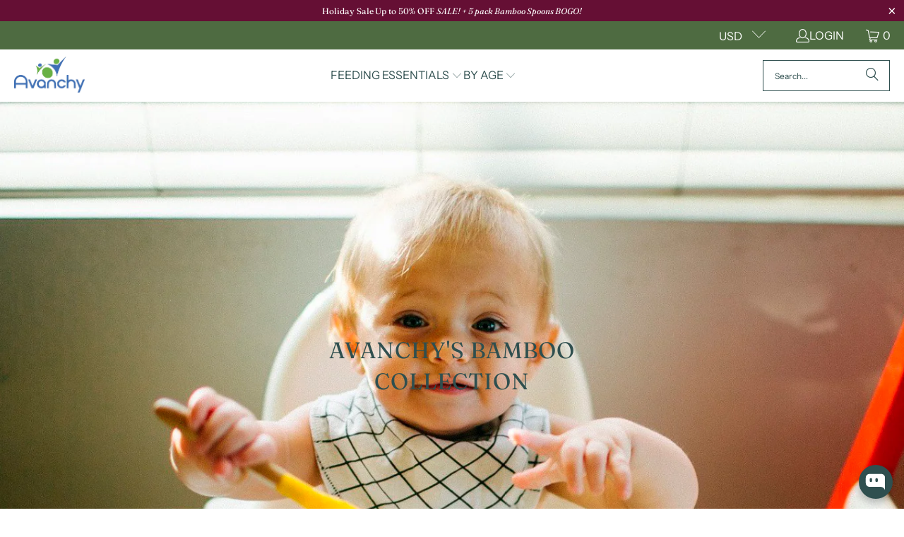

--- FILE ---
content_type: text/html; charset=utf-8
request_url: https://avanchy.com/blogs/avanchy/avanchys-bamboo-collection
body_size: 51841
content:
<!DOCTYPE html>
<html class="no-js no-touch" lang="en">
  <head>
    <meta charset="utf-8">
    <meta http-equiv="cleartype" content="on">
    <meta name="robots" content="index,follow">
<!-- Google Tag Manager -->
<script>(function(w,d,s,l,i){w[l]=w[l]||[];w[l].push({'gtm.start':
new Date().getTime(),event:'gtm.js'});var f=d.getElementsByTagName(s)[0],
j=d.createElement(s),dl=l!='dataLayer'?'&l='+l:'';j.async=true;j.src=
'https://www.googletagmanager.com/gtm.js?id='+i+dl;f.parentNode.insertBefore(j,f);
})(window,document,'script','dataLayer','GTM-WWDM97');</script>
<!-- End Google Tag Manager -->
    <script async type="text/javascript" src="https://www.babylist.com/add.js"></script>
    
    <!-- Mobile Specific Metas -->
    <meta name="HandheldFriendly" content="True">
    <meta name="MobileOptimized" content="320">
    <meta name="viewport" content="width=device-width,initial-scale=1">
    <meta name="theme-color" content="#ffffff">

    
    <title>
      Avanchy&#39;s Bamboo Collection
    </title>

    
      <meta name="description" content="Looking for a sustainable and safe option for your baby&#39;s feeding products? Avanchy&#39;s bamboo collection offers plates, bowls, spoons, forks, cups, and more, made from renewable and eco-friendly bamboo. With soft edges and silicone rings for stability, these products are naturally anti-microbial and anti-bacterial."/>
    

    <link rel="preconnect" href="https://fonts.shopifycdn.com" />
    <link rel="preconnect" href="https://cdn.shopify.com" />
    <link rel="preconnect" href="https://cdn.shopifycloud.com" />

    <link rel="dns-prefetch" href="https://v.shopify.com" />
    <link rel="dns-prefetch" href="https://www.youtube.com" />
    <link rel="dns-prefetch" href="https://vimeo.com" />

    <link href="//avanchy.com/cdn/shop/t/418/assets/jquery.min.js?v=147293088974801289311752702114" as="script" rel="preload">

    <!-- Stylesheet for Fancybox library -->
    <link rel="stylesheet" href="//avanchy.com/cdn/shop/t/418/assets/fancybox.css?v=19278034316635137701752702114" type="text/css" media="all" defer>

    <!-- Stylesheets for Turbo -->
    <link href="//avanchy.com/cdn/shop/t/418/assets/styles.css?v=170788715967469361071763565954" rel="stylesheet" type="text/css" media="all" />

    <!-- Icons -->
    
      <link rel="shortcut icon" type="image/x-icon" href="//avanchy.com/cdn/shop/files/favicon-32x32_180x180.png?v=1613681064">
      <link rel="apple-touch-icon" href="//avanchy.com/cdn/shop/files/favicon-32x32_180x180.png?v=1613681064"/>
      <link rel="apple-touch-icon" sizes="57x57" href="//avanchy.com/cdn/shop/files/favicon-32x32_57x57.png?v=1613681064"/>
      <link rel="apple-touch-icon" sizes="60x60" href="//avanchy.com/cdn/shop/files/favicon-32x32_60x60.png?v=1613681064"/>
      <link rel="apple-touch-icon" sizes="72x72" href="//avanchy.com/cdn/shop/files/favicon-32x32_72x72.png?v=1613681064"/>
      <link rel="apple-touch-icon" sizes="76x76" href="//avanchy.com/cdn/shop/files/favicon-32x32_76x76.png?v=1613681064"/>
      <link rel="apple-touch-icon" sizes="114x114" href="//avanchy.com/cdn/shop/files/favicon-32x32_114x114.png?v=1613681064"/>
      <link rel="apple-touch-icon" sizes="180x180" href="//avanchy.com/cdn/shop/files/favicon-32x32_180x180.png?v=1613681064"/>
      <link rel="apple-touch-icon" sizes="228x228" href="//avanchy.com/cdn/shop/files/favicon-32x32_228x228.png?v=1613681064"/>
    
    <link rel="canonical" href="https://avanchy.com/blogs/avanchy/avanchys-bamboo-collection"/>

    

    
      <script type="text/javascript" src="/services/javascripts/currencies.js" data-no-instant></script>
    

    
      <script src="//avanchy.com/cdn/shop/t/418/assets/currencies.js?v=1648699478663843391752702114" defer></script>
    

    
    <script>
      window.PXUTheme = window.PXUTheme || {};
      window.PXUTheme.version = '9.5.0';
      window.PXUTheme.name = 'Turbo';
    </script>
    


    
<template id="price-ui"><span class="price " data-price></span><span class="compare-at-price" data-compare-at-price></span><span class="unit-pricing" data-unit-pricing></span></template>
    <template id="price-ui-badge"><div class="price-ui-badge__sticker price-ui-badge__sticker--">
    <span class="price-ui-badge__sticker-text" data-badge></span>
  </div></template>
    
    <template id="price-ui__price"><span class="money" data-price></span></template>
    <template id="price-ui__price-range"><span class="price-min" data-price-min><span class="money" data-price></span></span> - <span class="price-max" data-price-max><span class="money" data-price></span></span></template>
    <template id="price-ui__unit-pricing"><span class="unit-quantity" data-unit-quantity></span> | <span class="unit-price" data-unit-price><span class="money" data-price></span></span> / <span class="unit-measurement" data-unit-measurement></span></template>
    <template id="price-ui-badge__percent-savings-range">Save up to <span data-price-percent></span>%</template>
    <template id="price-ui-badge__percent-savings">Save <span data-price-percent></span>%</template>
    <template id="price-ui-badge__price-savings-range">Save up to <span class="money" data-price></span></template>
    <template id="price-ui-badge__price-savings">Save <span class="money" data-price></span></template>
    <template id="price-ui-badge__on-sale">Sale</template>
    <template id="price-ui-badge__sold-out">Sold out</template>
    <template id="price-ui-badge__in-stock">In stock</template>
    


    <script>
      
window.PXUTheme = window.PXUTheme || {};


window.PXUTheme.theme_settings = {};
window.PXUTheme.currency = {};
window.PXUTheme.routes = window.PXUTheme.routes || {};


window.PXUTheme.theme_settings.display_tos_checkbox = false;
window.PXUTheme.theme_settings.go_to_checkout = true;
window.PXUTheme.theme_settings.cart_action = "ajax";
window.PXUTheme.theme_settings.cart_shipping_calculator = false;


window.PXUTheme.theme_settings.collection_swatches = false;
window.PXUTheme.theme_settings.collection_secondary_image = false;


window.PXUTheme.currency.show_multiple_currencies = true;
window.PXUTheme.currency.shop_currency = "USD";
window.PXUTheme.currency.default_currency = "USD";
window.PXUTheme.currency.display_format = "money_format";
window.PXUTheme.currency.money_format = "$ {{amount}}";
window.PXUTheme.currency.money_format_no_currency = "$ {{amount}}";
window.PXUTheme.currency.money_format_currency = "$ {{amount}} USD";
window.PXUTheme.currency.native_multi_currency = true;
window.PXUTheme.currency.iso_code = "USD";
window.PXUTheme.currency.symbol = "$";


window.PXUTheme.theme_settings.display_inventory_left = false;
window.PXUTheme.theme_settings.inventory_threshold = 10;
window.PXUTheme.theme_settings.limit_quantity = true;


window.PXUTheme.theme_settings.menu_position = null;


window.PXUTheme.theme_settings.newsletter_popup = false;
window.PXUTheme.theme_settings.newsletter_popup_days = "14";
window.PXUTheme.theme_settings.newsletter_popup_mobile = false;
window.PXUTheme.theme_settings.newsletter_popup_seconds = 0;


window.PXUTheme.theme_settings.pagination_type = "basic_pagination";


window.PXUTheme.theme_settings.enable_shopify_collection_badges = false;
window.PXUTheme.theme_settings.quick_shop_thumbnail_position = null;
window.PXUTheme.theme_settings.product_form_style = "radio";
window.PXUTheme.theme_settings.sale_banner_enabled = true;
window.PXUTheme.theme_settings.display_savings = true;
window.PXUTheme.theme_settings.display_sold_out_price = true;
window.PXUTheme.theme_settings.free_text = "Free";
window.PXUTheme.theme_settings.video_looping = null;
window.PXUTheme.theme_settings.quick_shop_style = "popup";
window.PXUTheme.theme_settings.hover_enabled = false;


window.PXUTheme.routes.cart_url = "/cart";
window.PXUTheme.routes.cart_update_url = "/cart/update";
window.PXUTheme.routes.root_url = "/";
window.PXUTheme.routes.search_url = "/search";
window.PXUTheme.routes.all_products_collection_url = "/collections/all";
window.PXUTheme.routes.product_recommendations_url = "/recommendations/products";
window.PXUTheme.routes.predictive_search_url = "/search/suggest";


window.PXUTheme.theme_settings.image_loading_style = "blur-up";


window.PXUTheme.theme_settings.enable_autocomplete = true;


window.PXUTheme.theme_settings.page_dots_enabled = true;
window.PXUTheme.theme_settings.slideshow_arrow_size = "light";


window.PXUTheme.theme_settings.quick_shop_enabled = true;


window.PXUTheme.theme_settings.enable_back_to_top_button = false;


window.PXUTheme.translation = {};


window.PXUTheme.translation.agree_to_terms_warning = "You must agree with the terms and conditions to checkout.";
window.PXUTheme.translation.one_item_left = "item left";
window.PXUTheme.translation.items_left_text = "items left";
window.PXUTheme.translation.cart_savings_text = "Total Savings";
window.PXUTheme.translation.cart_discount_text = "Discount";
window.PXUTheme.translation.cart_subtotal_text = "Subtotal";
window.PXUTheme.translation.cart_remove_text = "Remove";
window.PXUTheme.translation.cart_free_text = "Free";


window.PXUTheme.translation.newsletter_success_text = "Thank you for joining our mailing list!";


window.PXUTheme.translation.notify_email = "Enter your email address...";
window.PXUTheme.translation.notify_email_value = "Translation missing: en.contact.fields.email";
window.PXUTheme.translation.notify_email_send = "Send";
window.PXUTheme.translation.notify_message_first = "Please notify me when ";
window.PXUTheme.translation.notify_message_last = " becomes available - ";
window.PXUTheme.translation.notify_success_text = "Thanks! We will notify you when this product becomes available!";


window.PXUTheme.translation.add_to_cart = "Add to Cart";
window.PXUTheme.translation.coming_soon_text = "Coming Soon";
window.PXUTheme.translation.sold_out_text = "Sold Out";
window.PXUTheme.translation.sale_text = "Sale";
window.PXUTheme.translation.savings_text = "You Save";
window.PXUTheme.translation.percent_off_text = "% off";
window.PXUTheme.translation.from_text = "from";
window.PXUTheme.translation.new_text = "New";
window.PXUTheme.translation.pre_order_text = "Pre-Order";
window.PXUTheme.translation.unavailable_text = "Unavailable";


window.PXUTheme.translation.all_results = "View all results";
window.PXUTheme.translation.no_results = "Sorry, no results!";


window.PXUTheme.media_queries = {};
window.PXUTheme.media_queries.small = window.matchMedia( "(max-width: 480px)" );
window.PXUTheme.media_queries.medium = window.matchMedia( "(max-width: 798px)" );
window.PXUTheme.media_queries.large = window.matchMedia( "(min-width: 799px)" );
window.PXUTheme.media_queries.larger = window.matchMedia( "(min-width: 960px)" );
window.PXUTheme.media_queries.xlarge = window.matchMedia( "(min-width: 1200px)" );
window.PXUTheme.media_queries.ie10 = window.matchMedia( "all and (-ms-high-contrast: none), (-ms-high-contrast: active)" );
window.PXUTheme.media_queries.tablet = window.matchMedia( "only screen and (min-width: 799px) and (max-width: 1024px)" );
window.PXUTheme.media_queries.mobile_and_tablet = window.matchMedia( "(max-width: 1024px)" );

    </script>

    

    
      <script src="//avanchy.com/cdn/shop/t/418/assets/instantclick.min.js?v=20092422000980684151752702114" data-no-instant defer></script>

      <script data-no-instant>
        window.addEventListener('DOMContentLoaded', function() {

          function inIframe() {
            try {
              return window.self !== window.top;
            } catch (e) {
              return true;
            }
          }

          if (!inIframe()){
            InstantClick.on('change', function() {

              $('head script[src*="shopify"]').each(function() {
                var script = document.createElement('script');
                script.type = 'text/javascript';
                script.src = $(this).attr('src');

                $('body').append(script);
              });

              $('body').removeClass('fancybox-active');
              $.fancybox.destroy();

              InstantClick.init();

            });
          }
        });
      </script>
    

    <script>
      
    </script>

    <!-- pxu-sections-js start DO NOT EDIT --><script src="//avanchy.com/cdn/shop/t/418/assets/pxu-sections.js?v=134293646728746377821752702114" defer></script><!-- DO NOT EDIT pxu-sections-js end-->
<script>window.performance && window.performance.mark && window.performance.mark('shopify.content_for_header.start');</script><meta name="facebook-domain-verification" content="n06aqcz3gdaf6yu9x4a40al1sc60t3">
<meta name="facebook-domain-verification" content="xzpimudyi57mvskzxdqy4r1q9w0gvi">
<meta id="shopify-digital-wallet" name="shopify-digital-wallet" content="/10600728/digital_wallets/dialog">
<meta name="shopify-checkout-api-token" content="4bca0ffc9dd4ff236f425d6e10483f4d">
<meta id="in-context-paypal-metadata" data-shop-id="10600728" data-venmo-supported="false" data-environment="production" data-locale="en_US" data-paypal-v4="true" data-currency="USD">
<link rel="alternate" type="application/atom+xml" title="Feed" href="/blogs/avanchy.atom" />
<link rel="alternate" hreflang="x-default" href="https://avanchy.com/blogs/avanchy/avanchys-bamboo-collection">
<link rel="alternate" hreflang="en" href="https://avanchy.com/blogs/avanchy/avanchys-bamboo-collection">
<link rel="alternate" hreflang="en-DK" href="https://avanchy.com/en-dk/blogs/avanchy/avanchys-bamboo-collection">
<script async="async" src="/checkouts/internal/preloads.js?locale=en-US"></script>
<link rel="preconnect" href="https://shop.app" crossorigin="anonymous">
<script async="async" src="https://shop.app/checkouts/internal/preloads.js?locale=en-US&shop_id=10600728" crossorigin="anonymous"></script>
<script id="apple-pay-shop-capabilities" type="application/json">{"shopId":10600728,"countryCode":"US","currencyCode":"USD","merchantCapabilities":["supports3DS"],"merchantId":"gid:\/\/shopify\/Shop\/10600728","merchantName":"Avanchy Sustainable Baby Dishware","requiredBillingContactFields":["postalAddress","email"],"requiredShippingContactFields":["postalAddress","email"],"shippingType":"shipping","supportedNetworks":["visa","masterCard","amex","discover","elo","jcb"],"total":{"type":"pending","label":"Avanchy Sustainable Baby Dishware","amount":"1.00"},"shopifyPaymentsEnabled":true,"supportsSubscriptions":true}</script>
<script id="shopify-features" type="application/json">{"accessToken":"4bca0ffc9dd4ff236f425d6e10483f4d","betas":["rich-media-storefront-analytics"],"domain":"avanchy.com","predictiveSearch":true,"shopId":10600728,"locale":"en"}</script>
<script>var Shopify = Shopify || {};
Shopify.shop = "avanchy.myshopify.com";
Shopify.locale = "en";
Shopify.currency = {"active":"USD","rate":"1.0"};
Shopify.country = "US";
Shopify.theme = {"name":"75% off - No Klaviyo","id":136268775523,"schema_name":"Turbo","schema_version":"9.5.0","theme_store_id":null,"role":"main"};
Shopify.theme.handle = "null";
Shopify.theme.style = {"id":null,"handle":null};
Shopify.cdnHost = "avanchy.com/cdn";
Shopify.routes = Shopify.routes || {};
Shopify.routes.root = "/";</script>
<script type="module">!function(o){(o.Shopify=o.Shopify||{}).modules=!0}(window);</script>
<script>!function(o){function n(){var o=[];function n(){o.push(Array.prototype.slice.apply(arguments))}return n.q=o,n}var t=o.Shopify=o.Shopify||{};t.loadFeatures=n(),t.autoloadFeatures=n()}(window);</script>
<script>
  window.ShopifyPay = window.ShopifyPay || {};
  window.ShopifyPay.apiHost = "shop.app\/pay";
  window.ShopifyPay.redirectState = null;
</script>
<script id="shop-js-analytics" type="application/json">{"pageType":"article"}</script>
<script defer="defer" async type="module" src="//avanchy.com/cdn/shopifycloud/shop-js/modules/v2/client.init-shop-cart-sync_BdyHc3Nr.en.esm.js"></script>
<script defer="defer" async type="module" src="//avanchy.com/cdn/shopifycloud/shop-js/modules/v2/chunk.common_Daul8nwZ.esm.js"></script>
<script type="module">
  await import("//avanchy.com/cdn/shopifycloud/shop-js/modules/v2/client.init-shop-cart-sync_BdyHc3Nr.en.esm.js");
await import("//avanchy.com/cdn/shopifycloud/shop-js/modules/v2/chunk.common_Daul8nwZ.esm.js");

  window.Shopify.SignInWithShop?.initShopCartSync?.({"fedCMEnabled":true,"windoidEnabled":true});

</script>
<script>
  window.Shopify = window.Shopify || {};
  if (!window.Shopify.featureAssets) window.Shopify.featureAssets = {};
  window.Shopify.featureAssets['shop-js'] = {"shop-cart-sync":["modules/v2/client.shop-cart-sync_QYOiDySF.en.esm.js","modules/v2/chunk.common_Daul8nwZ.esm.js"],"init-fed-cm":["modules/v2/client.init-fed-cm_DchLp9rc.en.esm.js","modules/v2/chunk.common_Daul8nwZ.esm.js"],"shop-button":["modules/v2/client.shop-button_OV7bAJc5.en.esm.js","modules/v2/chunk.common_Daul8nwZ.esm.js"],"init-windoid":["modules/v2/client.init-windoid_DwxFKQ8e.en.esm.js","modules/v2/chunk.common_Daul8nwZ.esm.js"],"shop-cash-offers":["modules/v2/client.shop-cash-offers_DWtL6Bq3.en.esm.js","modules/v2/chunk.common_Daul8nwZ.esm.js","modules/v2/chunk.modal_CQq8HTM6.esm.js"],"shop-toast-manager":["modules/v2/client.shop-toast-manager_CX9r1SjA.en.esm.js","modules/v2/chunk.common_Daul8nwZ.esm.js"],"init-shop-email-lookup-coordinator":["modules/v2/client.init-shop-email-lookup-coordinator_UhKnw74l.en.esm.js","modules/v2/chunk.common_Daul8nwZ.esm.js"],"pay-button":["modules/v2/client.pay-button_DzxNnLDY.en.esm.js","modules/v2/chunk.common_Daul8nwZ.esm.js"],"avatar":["modules/v2/client.avatar_BTnouDA3.en.esm.js"],"init-shop-cart-sync":["modules/v2/client.init-shop-cart-sync_BdyHc3Nr.en.esm.js","modules/v2/chunk.common_Daul8nwZ.esm.js"],"shop-login-button":["modules/v2/client.shop-login-button_D8B466_1.en.esm.js","modules/v2/chunk.common_Daul8nwZ.esm.js","modules/v2/chunk.modal_CQq8HTM6.esm.js"],"init-customer-accounts-sign-up":["modules/v2/client.init-customer-accounts-sign-up_C8fpPm4i.en.esm.js","modules/v2/client.shop-login-button_D8B466_1.en.esm.js","modules/v2/chunk.common_Daul8nwZ.esm.js","modules/v2/chunk.modal_CQq8HTM6.esm.js"],"init-shop-for-new-customer-accounts":["modules/v2/client.init-shop-for-new-customer-accounts_CVTO0Ztu.en.esm.js","modules/v2/client.shop-login-button_D8B466_1.en.esm.js","modules/v2/chunk.common_Daul8nwZ.esm.js","modules/v2/chunk.modal_CQq8HTM6.esm.js"],"init-customer-accounts":["modules/v2/client.init-customer-accounts_dRgKMfrE.en.esm.js","modules/v2/client.shop-login-button_D8B466_1.en.esm.js","modules/v2/chunk.common_Daul8nwZ.esm.js","modules/v2/chunk.modal_CQq8HTM6.esm.js"],"shop-follow-button":["modules/v2/client.shop-follow-button_CkZpjEct.en.esm.js","modules/v2/chunk.common_Daul8nwZ.esm.js","modules/v2/chunk.modal_CQq8HTM6.esm.js"],"lead-capture":["modules/v2/client.lead-capture_BntHBhfp.en.esm.js","modules/v2/chunk.common_Daul8nwZ.esm.js","modules/v2/chunk.modal_CQq8HTM6.esm.js"],"checkout-modal":["modules/v2/client.checkout-modal_CfxcYbTm.en.esm.js","modules/v2/chunk.common_Daul8nwZ.esm.js","modules/v2/chunk.modal_CQq8HTM6.esm.js"],"shop-login":["modules/v2/client.shop-login_Da4GZ2H6.en.esm.js","modules/v2/chunk.common_Daul8nwZ.esm.js","modules/v2/chunk.modal_CQq8HTM6.esm.js"],"payment-terms":["modules/v2/client.payment-terms_MV4M3zvL.en.esm.js","modules/v2/chunk.common_Daul8nwZ.esm.js","modules/v2/chunk.modal_CQq8HTM6.esm.js"]};
</script>
<script id="__st">var __st={"a":10600728,"offset":-21600,"reqid":"afe69724-4a6b-4ca7-9d90-aea0af371b14-1769001534","pageurl":"avanchy.com\/blogs\/avanchy\/avanchys-bamboo-collection","s":"articles-569506693219","u":"0d55eddfe653","p":"article","rtyp":"article","rid":569506693219};</script>
<script>window.ShopifyPaypalV4VisibilityTracking = true;</script>
<script id="captcha-bootstrap">!function(){'use strict';const t='contact',e='account',n='new_comment',o=[[t,t],['blogs',n],['comments',n],[t,'customer']],c=[[e,'customer_login'],[e,'guest_login'],[e,'recover_customer_password'],[e,'create_customer']],r=t=>t.map((([t,e])=>`form[action*='/${t}']:not([data-nocaptcha='true']) input[name='form_type'][value='${e}']`)).join(','),a=t=>()=>t?[...document.querySelectorAll(t)].map((t=>t.form)):[];function s(){const t=[...o],e=r(t);return a(e)}const i='password',u='form_key',d=['recaptcha-v3-token','g-recaptcha-response','h-captcha-response',i],f=()=>{try{return window.sessionStorage}catch{return}},m='__shopify_v',_=t=>t.elements[u];function p(t,e,n=!1){try{const o=window.sessionStorage,c=JSON.parse(o.getItem(e)),{data:r}=function(t){const{data:e,action:n}=t;return t[m]||n?{data:e,action:n}:{data:t,action:n}}(c);for(const[e,n]of Object.entries(r))t.elements[e]&&(t.elements[e].value=n);n&&o.removeItem(e)}catch(o){console.error('form repopulation failed',{error:o})}}const l='form_type',E='cptcha';function T(t){t.dataset[E]=!0}const w=window,h=w.document,L='Shopify',v='ce_forms',y='captcha';let A=!1;((t,e)=>{const n=(g='f06e6c50-85a8-45c8-87d0-21a2b65856fe',I='https://cdn.shopify.com/shopifycloud/storefront-forms-hcaptcha/ce_storefront_forms_captcha_hcaptcha.v1.5.2.iife.js',D={infoText:'Protected by hCaptcha',privacyText:'Privacy',termsText:'Terms'},(t,e,n)=>{const o=w[L][v],c=o.bindForm;if(c)return c(t,g,e,D).then(n);var r;o.q.push([[t,g,e,D],n]),r=I,A||(h.body.append(Object.assign(h.createElement('script'),{id:'captcha-provider',async:!0,src:r})),A=!0)});var g,I,D;w[L]=w[L]||{},w[L][v]=w[L][v]||{},w[L][v].q=[],w[L][y]=w[L][y]||{},w[L][y].protect=function(t,e){n(t,void 0,e),T(t)},Object.freeze(w[L][y]),function(t,e,n,w,h,L){const[v,y,A,g]=function(t,e,n){const i=e?o:[],u=t?c:[],d=[...i,...u],f=r(d),m=r(i),_=r(d.filter((([t,e])=>n.includes(e))));return[a(f),a(m),a(_),s()]}(w,h,L),I=t=>{const e=t.target;return e instanceof HTMLFormElement?e:e&&e.form},D=t=>v().includes(t);t.addEventListener('submit',(t=>{const e=I(t);if(!e)return;const n=D(e)&&!e.dataset.hcaptchaBound&&!e.dataset.recaptchaBound,o=_(e),c=g().includes(e)&&(!o||!o.value);(n||c)&&t.preventDefault(),c&&!n&&(function(t){try{if(!f())return;!function(t){const e=f();if(!e)return;const n=_(t);if(!n)return;const o=n.value;o&&e.removeItem(o)}(t);const e=Array.from(Array(32),(()=>Math.random().toString(36)[2])).join('');!function(t,e){_(t)||t.append(Object.assign(document.createElement('input'),{type:'hidden',name:u})),t.elements[u].value=e}(t,e),function(t,e){const n=f();if(!n)return;const o=[...t.querySelectorAll(`input[type='${i}']`)].map((({name:t})=>t)),c=[...d,...o],r={};for(const[a,s]of new FormData(t).entries())c.includes(a)||(r[a]=s);n.setItem(e,JSON.stringify({[m]:1,action:t.action,data:r}))}(t,e)}catch(e){console.error('failed to persist form',e)}}(e),e.submit())}));const S=(t,e)=>{t&&!t.dataset[E]&&(n(t,e.some((e=>e===t))),T(t))};for(const o of['focusin','change'])t.addEventListener(o,(t=>{const e=I(t);D(e)&&S(e,y())}));const B=e.get('form_key'),M=e.get(l),P=B&&M;t.addEventListener('DOMContentLoaded',(()=>{const t=y();if(P)for(const e of t)e.elements[l].value===M&&p(e,B);[...new Set([...A(),...v().filter((t=>'true'===t.dataset.shopifyCaptcha))])].forEach((e=>S(e,t)))}))}(h,new URLSearchParams(w.location.search),n,t,e,['guest_login'])})(!1,!0)}();</script>
<script integrity="sha256-4kQ18oKyAcykRKYeNunJcIwy7WH5gtpwJnB7kiuLZ1E=" data-source-attribution="shopify.loadfeatures" defer="defer" src="//avanchy.com/cdn/shopifycloud/storefront/assets/storefront/load_feature-a0a9edcb.js" crossorigin="anonymous"></script>
<script crossorigin="anonymous" defer="defer" src="//avanchy.com/cdn/shopifycloud/storefront/assets/shopify_pay/storefront-65b4c6d7.js?v=20250812"></script>
<script data-source-attribution="shopify.dynamic_checkout.dynamic.init">var Shopify=Shopify||{};Shopify.PaymentButton=Shopify.PaymentButton||{isStorefrontPortableWallets:!0,init:function(){window.Shopify.PaymentButton.init=function(){};var t=document.createElement("script");t.src="https://avanchy.com/cdn/shopifycloud/portable-wallets/latest/portable-wallets.en.js",t.type="module",document.head.appendChild(t)}};
</script>
<script data-source-attribution="shopify.dynamic_checkout.buyer_consent">
  function portableWalletsHideBuyerConsent(e){var t=document.getElementById("shopify-buyer-consent"),n=document.getElementById("shopify-subscription-policy-button");t&&n&&(t.classList.add("hidden"),t.setAttribute("aria-hidden","true"),n.removeEventListener("click",e))}function portableWalletsShowBuyerConsent(e){var t=document.getElementById("shopify-buyer-consent"),n=document.getElementById("shopify-subscription-policy-button");t&&n&&(t.classList.remove("hidden"),t.removeAttribute("aria-hidden"),n.addEventListener("click",e))}window.Shopify?.PaymentButton&&(window.Shopify.PaymentButton.hideBuyerConsent=portableWalletsHideBuyerConsent,window.Shopify.PaymentButton.showBuyerConsent=portableWalletsShowBuyerConsent);
</script>
<script data-source-attribution="shopify.dynamic_checkout.cart.bootstrap">document.addEventListener("DOMContentLoaded",(function(){function t(){return document.querySelector("shopify-accelerated-checkout-cart, shopify-accelerated-checkout")}if(t())Shopify.PaymentButton.init();else{new MutationObserver((function(e,n){t()&&(Shopify.PaymentButton.init(),n.disconnect())})).observe(document.body,{childList:!0,subtree:!0})}}));
</script>
<script id='scb4127' type='text/javascript' async='' src='https://avanchy.com/cdn/shopifycloud/privacy-banner/storefront-banner.js'></script><link id="shopify-accelerated-checkout-styles" rel="stylesheet" media="screen" href="https://avanchy.com/cdn/shopifycloud/portable-wallets/latest/accelerated-checkout-backwards-compat.css" crossorigin="anonymous">
<style id="shopify-accelerated-checkout-cart">
        #shopify-buyer-consent {
  margin-top: 1em;
  display: inline-block;
  width: 100%;
}

#shopify-buyer-consent.hidden {
  display: none;
}

#shopify-subscription-policy-button {
  background: none;
  border: none;
  padding: 0;
  text-decoration: underline;
  font-size: inherit;
  cursor: pointer;
}

#shopify-subscription-policy-button::before {
  box-shadow: none;
}

      </style>

<script>window.performance && window.performance.mark && window.performance.mark('shopify.content_for_header.end');</script>

    

<meta name="author" content="Avanchy Sustainable Baby Dishware">
<meta property="og:url" content="https://avanchy.com/blogs/avanchy/avanchys-bamboo-collection">
<meta property="og:site_name" content="Avanchy Sustainable Baby Dishware">




  <meta property="og:type" content="article">
  <meta property="og:title" content="Avanchy&#39;s Bamboo Collection">
  
  
    <meta property="og:image" content="https://avanchy.com/cdn/shop/articles/avanchy-s-bamboo-collection-avanchy-sustainable-baby-dishware_600x.png?v=1725047383">
    <meta property="og:image:secure_url" content="https://avanchy.com/cdn/shop/articles/avanchy-s-bamboo-collection-avanchy-sustainable-baby-dishware_600x.png?v=1725047383">
    <meta property="og:image:width" content="1365">
    <meta property="og:image:height" content="1365">
    <meta property="og:image:alt" content="Avanchy's Bamboo Collection - Avanchy Sustainable Baby Dishware">
  



  <meta property="og:description" content="Looking for a sustainable and safe option for your baby&#39;s feeding products? Avanchy&#39;s bamboo collection offers plates, bowls, spoons, forks, cups, and more, made from renewable and eco-friendly bamboo. With soft edges and silicone rings for stability, these products are naturally anti-microbial and anti-bacterial.">




<meta name="twitter:card" content="summary">

  <meta name="twitter:title" content="Avanchy's Bamboo Collection">
  <meta name="twitter:description" content="





Avanchy&#39;s bamboo collection offers parents a sustainable and safe choice for their little ones. Made from renewable and eco-friendly bamboo, these products are naturally anti-microbial and anti-bacterial, making them perfect for baby feeding. The collection includes plates, bowls, spoons, forks, cups, and more, all designed with soft edges and silicone rings to prevent spills and slips during mealtime. By choosing Avanchy&#39;s bamboo collection, you&#39;re not only investing in quality products but also in a more sustainable and eco-friendly future for your child to grow up in.








">
  
    <meta property="twitter:image" content="http://avanchy.com/cdn/shop/articles/avanchy-s-bamboo-collection-avanchy-sustainable-baby-dishware_600x.png?v=1725047383">
    <meta name="twitter:image:alt" content="Avanchy's Bamboo Collection - Avanchy Sustainable Baby Dishware">
  



    
    
  <!-- pxu-sections-css start DO NOT EDIT --><link href="//avanchy.com/cdn/shop/t/418/assets/pxu-sections.css?v=84821930138579763911752702114" rel="stylesheet" type="text/css" media="all" /><!-- DO NOT EDIT pxu-sections-css end-->
    
    <meta name="viewport" content="width=device-width, initial-scale=1.0">

<!-- BEGIN app block: shopify://apps/klaviyo-email-marketing-sms/blocks/klaviyo-onsite-embed/2632fe16-c075-4321-a88b-50b567f42507 -->















  <script>
    window.klaviyoReviewsProductDesignMode = false
  </script>







<!-- END app block --><!-- BEGIN app block: shopify://apps/seo-on-blog/blocks/avada-seoon-setting/a45c3e67-be9f-4255-a194-b255a24f37c9 --><!-- BEGIN app snippet: avada-seoon-robot --><!-- Avada SEOOn Robot -->





<!-- END app snippet -->
<!-- BEGIN app snippet: avada-seoon-social --><!-- Avada SEOOn Social -->



<!-- END app snippet -->
<!-- BEGIN app snippet: avada-seoon-gsd -->

  
  

  <script type='application/ld+json'>
    {
      "@context": "https://schema.org",
      "@type": "NewsArticle",
      "headline": "Avanchy\u0026#39;s Bamboo Collection","image": [
      "https://avanchy.com/cdn/shop/articles/avanchy-s-bamboo-collection-avanchy-sustainable-baby-dishware.png?v=1725047383&width=1365"
        ],
    
    "datePublished": "2023-03-14T07:19:31Z",
      "dateCreated": "2023-03-11T10:15:01Z",
      "dateModified": "2024-08-30T14:49:43Z",
    
    "publisher":
      [
        {
        "@type": "Organization",
        "name": "Avanchy Sustainable Baby Dishware"
    }
  ]
}
  </script><!-- END app snippet -->
<!-- BEGIN app snippet: avada-seoon-custom-css --> 
<style>
          
          .cdx-marker {
            background: rgba(245, 235, 111, .29);
            padding: 3px 0;
          }
        </style><!-- END app snippet -->
<!-- BEGIN app snippet: avada-seoon-faqs-gsd -->

<!-- END app snippet -->
<!-- BEGIN app snippet: avada-seoon-page-tag --><!-- Avada SEOOn Page Tag -->
<!-- BEGIN app snippet: avada-seoon-robot --><!-- Avada SEOOn Robot -->





<!-- END app snippet -->

<link href="//cdn.shopify.com/extensions/019b2f73-0fda-7492-9f0c-984659b366db/seoon-blog-107/assets/page-tag.css" rel="stylesheet" type="text/css" media="all" />
<!-- END Avada SEOOn Page Tag -->
<!-- END app snippet -->
<!-- BEGIN app snippet: avada-seoon-recipe-gsd -->

<!-- END app snippet -->
<!-- BEGIN app snippet: avada-seoon-protect-content --><!-- Avada SEOOn Protect Content -->
<link href="//cdn.shopify.com/extensions/019b2f73-0fda-7492-9f0c-984659b366db/seoon-blog-107/assets/protect-content.css" rel="stylesheet" type="text/css" media="all" />
<script>
const protectionSettings = JSON.parse('null'),BLOCKED_MESSAGES={c:"Copy is disabled",x:"Cut is disabled",s:"Save is disabled",u:"View source is disabled",r:"Right click is disabled"};let toast;function setupToast(){toast||(toast=document.createElement("div"),toast.className="Avada-Protect-Content",toast.style.transition="all 0.3s ease",document.body.insertBefore(toast,document.body.firstChild||null))}function renderToast(t){protectionSettings.enabled&&toast&&(toast.textContent=t,toast.style.opacity="1",toast.style.bottom="40px",clearTimeout(toast._timer),toast._timer=setTimeout((()=>{toast.style.opacity="0",toast.style.bottom="20px"}),2e3))}let firstRender=!0;function setup(){firstRender?new MutationObserver(((t,e)=>{document.body&&(setupToast(),e.disconnect())})).observe(document.documentElement,{childList:!0,subtree:!0}):firstRender=!1}document.addEventListener("keydown",(t=>{if(setup(),!protectionSettings.enabled||!protectionSettings.disabledKeyboardShortcuts)return;const e=t.key.toLowerCase();(t.metaKey||t.ctrlKey||t.altKey)&&(BLOCKED_MESSAGES[e]&&(t.preventDefault(),renderToast(BLOCKED_MESSAGES[e])),("u"===e||"dead"===e&&(t.ctrlKey||t.metaKey&&t.altKey))&&(t.preventDefault(),renderToast(BLOCKED_MESSAGES.u)))}),{passive:!1}),document.addEventListener("contextmenu",(t=>{setup(),protectionSettings.enabled&&protectionSettings.disabledRightClick&&(t.preventDefault(),renderToast(BLOCKED_MESSAGES.r))}),{passive:!1});
</script><!--End Avada SEOOn Protect Content -->
<!-- END app snippet -->
<!-- BEGIN app snippet: effect-snow-drop -->

<link href="//cdn.shopify.com/extensions/019b2f73-0fda-7492-9f0c-984659b366db/seoon-blog-107/assets/effect-setting.css" rel="stylesheet" type="text/css" media="all" />


<!-- END app snippet -->

  <script src='https://code.jquery.com/jquery-3.6.0.min.js'></script>
  <script src='https://cdn.jsdelivr.net/npm/swiper@11/swiper-bundle.min.js'></script>
  <link rel="stylesheet" href="https://cdnapps.avada.io/ag-blog/DynamicProduct/swiper-bundle.avada.min.css">
  <!-- Card Element-->
  <script src='https://cdn.shopify.com/storefront/web-components.js'></script>
  <shopify-cart id="Avada-Card-Shopping"></shopify-cart>
  <!-- End Card Element -->

  
  <script>
    window.AVADA_BRANDING = true;
    window.AVADA_BLOG_ENABLED = true;
  </script>

  <!-- GA4 Tracking Script -->
  
  
  

<!-- END app block --><!-- BEGIN app block: shopify://apps/amazon-reviews/blocks/product-rating-snippet-embed/88ab28f3-a438-4eb3-a83e-f1a9c62c5069 -->



<!-- END app block --><!-- BEGIN app block: shopify://apps/variant-image-wizard-swatch/blocks/app-embed/66205c03-f474-4e2c-b275-0a2806eeac16 -->

<!-- END app block --><!-- BEGIN app block: shopify://apps/userway-website-accessibility/blocks/uw-widget-extension/bc2d8a34-1a37-451b-ab1a-271bc4e9daa7 -->




<script type="text/javascript" async="" src="https://cdn.userway.org/widget.js?account=sOy9TWKs1y&amp;platfAppInstalledSiteId=3501710&amp;shop=avanchy.com"></script>

<!-- END app block --><!-- BEGIN app block: shopify://apps/instafeed/blocks/head-block/c447db20-095d-4a10-9725-b5977662c9d5 --><link rel="preconnect" href="https://cdn.nfcube.com/">
<link rel="preconnect" href="https://scontent.cdninstagram.com/">


  <script>
    document.addEventListener('DOMContentLoaded', function () {
      let instafeedScript = document.createElement('script');

      
        instafeedScript.src = 'https://cdn.nfcube.com/instafeed-e260e35a4d68bf07bf66aa91dd5afaaf.js';
      

      document.body.appendChild(instafeedScript);
    });
  </script>





<!-- END app block --><link href="https://cdn.shopify.com/extensions/019b2f73-0fda-7492-9f0c-984659b366db/seoon-blog-107/assets/style-dynamic-product.css" rel="stylesheet" type="text/css" media="all">
<script src="https://cdn.shopify.com/extensions/019bb19b-97cd-7cb8-a12e-d866b0ee3716/avada-app-147/assets/chatty.js" type="text/javascript" defer="defer"></script>
<script src="https://cdn.shopify.com/extensions/019be000-45e5-7dd5-bf55-19547a0e17ba/cartbite-76/assets/cartbite-embed.js" type="text/javascript" defer="defer"></script>
<script src="https://cdn.shopify.com/extensions/019b09dd-709f-7233-8c82-cc4081277048/klaviyo-email-marketing-44/assets/app.js" type="text/javascript" defer="defer"></script>
<link href="https://cdn.shopify.com/extensions/019b09dd-709f-7233-8c82-cc4081277048/klaviyo-email-marketing-44/assets/app.css" rel="stylesheet" type="text/css" media="all">
<link href="https://monorail-edge.shopifysvc.com" rel="dns-prefetch">
<script>(function(){if ("sendBeacon" in navigator && "performance" in window) {try {var session_token_from_headers = performance.getEntriesByType('navigation')[0].serverTiming.find(x => x.name == '_s').description;} catch {var session_token_from_headers = undefined;}var session_cookie_matches = document.cookie.match(/_shopify_s=([^;]*)/);var session_token_from_cookie = session_cookie_matches && session_cookie_matches.length === 2 ? session_cookie_matches[1] : "";var session_token = session_token_from_headers || session_token_from_cookie || "";function handle_abandonment_event(e) {var entries = performance.getEntries().filter(function(entry) {return /monorail-edge.shopifysvc.com/.test(entry.name);});if (!window.abandonment_tracked && entries.length === 0) {window.abandonment_tracked = true;var currentMs = Date.now();var navigation_start = performance.timing.navigationStart;var payload = {shop_id: 10600728,url: window.location.href,navigation_start,duration: currentMs - navigation_start,session_token,page_type: "article"};window.navigator.sendBeacon("https://monorail-edge.shopifysvc.com/v1/produce", JSON.stringify({schema_id: "online_store_buyer_site_abandonment/1.1",payload: payload,metadata: {event_created_at_ms: currentMs,event_sent_at_ms: currentMs}}));}}window.addEventListener('pagehide', handle_abandonment_event);}}());</script>
<script id="web-pixels-manager-setup">(function e(e,d,r,n,o){if(void 0===o&&(o={}),!Boolean(null===(a=null===(i=window.Shopify)||void 0===i?void 0:i.analytics)||void 0===a?void 0:a.replayQueue)){var i,a;window.Shopify=window.Shopify||{};var t=window.Shopify;t.analytics=t.analytics||{};var s=t.analytics;s.replayQueue=[],s.publish=function(e,d,r){return s.replayQueue.push([e,d,r]),!0};try{self.performance.mark("wpm:start")}catch(e){}var l=function(){var e={modern:/Edge?\/(1{2}[4-9]|1[2-9]\d|[2-9]\d{2}|\d{4,})\.\d+(\.\d+|)|Firefox\/(1{2}[4-9]|1[2-9]\d|[2-9]\d{2}|\d{4,})\.\d+(\.\d+|)|Chrom(ium|e)\/(9{2}|\d{3,})\.\d+(\.\d+|)|(Maci|X1{2}).+ Version\/(15\.\d+|(1[6-9]|[2-9]\d|\d{3,})\.\d+)([,.]\d+|)( \(\w+\)|)( Mobile\/\w+|) Safari\/|Chrome.+OPR\/(9{2}|\d{3,})\.\d+\.\d+|(CPU[ +]OS|iPhone[ +]OS|CPU[ +]iPhone|CPU IPhone OS|CPU iPad OS)[ +]+(15[._]\d+|(1[6-9]|[2-9]\d|\d{3,})[._]\d+)([._]\d+|)|Android:?[ /-](13[3-9]|1[4-9]\d|[2-9]\d{2}|\d{4,})(\.\d+|)(\.\d+|)|Android.+Firefox\/(13[5-9]|1[4-9]\d|[2-9]\d{2}|\d{4,})\.\d+(\.\d+|)|Android.+Chrom(ium|e)\/(13[3-9]|1[4-9]\d|[2-9]\d{2}|\d{4,})\.\d+(\.\d+|)|SamsungBrowser\/([2-9]\d|\d{3,})\.\d+/,legacy:/Edge?\/(1[6-9]|[2-9]\d|\d{3,})\.\d+(\.\d+|)|Firefox\/(5[4-9]|[6-9]\d|\d{3,})\.\d+(\.\d+|)|Chrom(ium|e)\/(5[1-9]|[6-9]\d|\d{3,})\.\d+(\.\d+|)([\d.]+$|.*Safari\/(?![\d.]+ Edge\/[\d.]+$))|(Maci|X1{2}).+ Version\/(10\.\d+|(1[1-9]|[2-9]\d|\d{3,})\.\d+)([,.]\d+|)( \(\w+\)|)( Mobile\/\w+|) Safari\/|Chrome.+OPR\/(3[89]|[4-9]\d|\d{3,})\.\d+\.\d+|(CPU[ +]OS|iPhone[ +]OS|CPU[ +]iPhone|CPU IPhone OS|CPU iPad OS)[ +]+(10[._]\d+|(1[1-9]|[2-9]\d|\d{3,})[._]\d+)([._]\d+|)|Android:?[ /-](13[3-9]|1[4-9]\d|[2-9]\d{2}|\d{4,})(\.\d+|)(\.\d+|)|Mobile Safari.+OPR\/([89]\d|\d{3,})\.\d+\.\d+|Android.+Firefox\/(13[5-9]|1[4-9]\d|[2-9]\d{2}|\d{4,})\.\d+(\.\d+|)|Android.+Chrom(ium|e)\/(13[3-9]|1[4-9]\d|[2-9]\d{2}|\d{4,})\.\d+(\.\d+|)|Android.+(UC? ?Browser|UCWEB|U3)[ /]?(15\.([5-9]|\d{2,})|(1[6-9]|[2-9]\d|\d{3,})\.\d+)\.\d+|SamsungBrowser\/(5\.\d+|([6-9]|\d{2,})\.\d+)|Android.+MQ{2}Browser\/(14(\.(9|\d{2,})|)|(1[5-9]|[2-9]\d|\d{3,})(\.\d+|))(\.\d+|)|K[Aa][Ii]OS\/(3\.\d+|([4-9]|\d{2,})\.\d+)(\.\d+|)/},d=e.modern,r=e.legacy,n=navigator.userAgent;return n.match(d)?"modern":n.match(r)?"legacy":"unknown"}(),u="modern"===l?"modern":"legacy",c=(null!=n?n:{modern:"",legacy:""})[u],f=function(e){return[e.baseUrl,"/wpm","/b",e.hashVersion,"modern"===e.buildTarget?"m":"l",".js"].join("")}({baseUrl:d,hashVersion:r,buildTarget:u}),m=function(e){var d=e.version,r=e.bundleTarget,n=e.surface,o=e.pageUrl,i=e.monorailEndpoint;return{emit:function(e){var a=e.status,t=e.errorMsg,s=(new Date).getTime(),l=JSON.stringify({metadata:{event_sent_at_ms:s},events:[{schema_id:"web_pixels_manager_load/3.1",payload:{version:d,bundle_target:r,page_url:o,status:a,surface:n,error_msg:t},metadata:{event_created_at_ms:s}}]});if(!i)return console&&console.warn&&console.warn("[Web Pixels Manager] No Monorail endpoint provided, skipping logging."),!1;try{return self.navigator.sendBeacon.bind(self.navigator)(i,l)}catch(e){}var u=new XMLHttpRequest;try{return u.open("POST",i,!0),u.setRequestHeader("Content-Type","text/plain"),u.send(l),!0}catch(e){return console&&console.warn&&console.warn("[Web Pixels Manager] Got an unhandled error while logging to Monorail."),!1}}}}({version:r,bundleTarget:l,surface:e.surface,pageUrl:self.location.href,monorailEndpoint:e.monorailEndpoint});try{o.browserTarget=l,function(e){var d=e.src,r=e.async,n=void 0===r||r,o=e.onload,i=e.onerror,a=e.sri,t=e.scriptDataAttributes,s=void 0===t?{}:t,l=document.createElement("script"),u=document.querySelector("head"),c=document.querySelector("body");if(l.async=n,l.src=d,a&&(l.integrity=a,l.crossOrigin="anonymous"),s)for(var f in s)if(Object.prototype.hasOwnProperty.call(s,f))try{l.dataset[f]=s[f]}catch(e){}if(o&&l.addEventListener("load",o),i&&l.addEventListener("error",i),u)u.appendChild(l);else{if(!c)throw new Error("Did not find a head or body element to append the script");c.appendChild(l)}}({src:f,async:!0,onload:function(){if(!function(){var e,d;return Boolean(null===(d=null===(e=window.Shopify)||void 0===e?void 0:e.analytics)||void 0===d?void 0:d.initialized)}()){var d=window.webPixelsManager.init(e)||void 0;if(d){var r=window.Shopify.analytics;r.replayQueue.forEach((function(e){var r=e[0],n=e[1],o=e[2];d.publishCustomEvent(r,n,o)})),r.replayQueue=[],r.publish=d.publishCustomEvent,r.visitor=d.visitor,r.initialized=!0}}},onerror:function(){return m.emit({status:"failed",errorMsg:"".concat(f," has failed to load")})},sri:function(e){var d=/^sha384-[A-Za-z0-9+/=]+$/;return"string"==typeof e&&d.test(e)}(c)?c:"",scriptDataAttributes:o}),m.emit({status:"loading"})}catch(e){m.emit({status:"failed",errorMsg:(null==e?void 0:e.message)||"Unknown error"})}}})({shopId: 10600728,storefrontBaseUrl: "https://avanchy.com",extensionsBaseUrl: "https://extensions.shopifycdn.com/cdn/shopifycloud/web-pixels-manager",monorailEndpoint: "https://monorail-edge.shopifysvc.com/unstable/produce_batch",surface: "storefront-renderer",enabledBetaFlags: ["2dca8a86"],webPixelsConfigList: [{"id":"957743203","configuration":"{\"accountID\":\"10600728\"}","eventPayloadVersion":"v1","runtimeContext":"STRICT","scriptVersion":"3c72ff377e9d92ad2f15992c3c493e7f","type":"APP","apiClientId":5263155,"privacyPurposes":[],"dataSharingAdjustments":{"protectedCustomerApprovalScopes":["read_customer_address","read_customer_email","read_customer_name","read_customer_personal_data","read_customer_phone"]}},{"id":"700547171","configuration":"{\"shopId\":\"3NCeuOSuHy23lSRIGYnz\",\"description\":\"Chatty conversion tracking pixel\"}","eventPayloadVersion":"v1","runtimeContext":"STRICT","scriptVersion":"13ac37025cff8583d58d6f1e51d29e4b","type":"APP","apiClientId":6641085,"privacyPurposes":["ANALYTICS"],"dataSharingAdjustments":{"protectedCustomerApprovalScopes":["read_customer_address","read_customer_email","read_customer_name","read_customer_personal_data","read_customer_phone"]}},{"id":"327614563","configuration":"{\"config\":\"{\\\"pixel_id\\\":\\\"G-PL99DL62EW\\\",\\\"target_country\\\":\\\"US\\\",\\\"gtag_events\\\":[{\\\"type\\\":\\\"search\\\",\\\"action_label\\\":[\\\"G-PL99DL62EW\\\",\\\"AW-956772344\\\/iMc5CMH97oQaEPjfnMgD\\\"]},{\\\"type\\\":\\\"begin_checkout\\\",\\\"action_label\\\":[\\\"G-PL99DL62EW\\\",\\\"AW-956772344\\\/3XdMCMf97oQaEPjfnMgD\\\"]},{\\\"type\\\":\\\"view_item\\\",\\\"action_label\\\":[\\\"G-PL99DL62EW\\\",\\\"AW-956772344\\\/wzLDCL797oQaEPjfnMgD\\\",\\\"MC-57LLBTNDLY\\\",\\\"MC-WRZ8ESZXVT\\\"]},{\\\"type\\\":\\\"purchase\\\",\\\"action_label\\\":[\\\"G-PL99DL62EW\\\",\\\"AW-956772344\\\/F_QACLj97oQaEPjfnMgD\\\",\\\"MC-57LLBTNDLY\\\",\\\"MC-WRZ8ESZXVT\\\"]},{\\\"type\\\":\\\"page_view\\\",\\\"action_label\\\":[\\\"G-PL99DL62EW\\\",\\\"AW-956772344\\\/0EgpCLv97oQaEPjfnMgD\\\",\\\"MC-57LLBTNDLY\\\",\\\"MC-WRZ8ESZXVT\\\"]},{\\\"type\\\":\\\"add_payment_info\\\",\\\"action_label\\\":[\\\"G-PL99DL62EW\\\",\\\"AW-956772344\\\/d7JDCMr97oQaEPjfnMgD\\\"]},{\\\"type\\\":\\\"add_to_cart\\\",\\\"action_label\\\":[\\\"G-PL99DL62EW\\\",\\\"AW-956772344\\\/gfMlCMT97oQaEPjfnMgD\\\"]}],\\\"enable_monitoring_mode\\\":false}\"}","eventPayloadVersion":"v1","runtimeContext":"OPEN","scriptVersion":"b2a88bafab3e21179ed38636efcd8a93","type":"APP","apiClientId":1780363,"privacyPurposes":[],"dataSharingAdjustments":{"protectedCustomerApprovalScopes":["read_customer_address","read_customer_email","read_customer_name","read_customer_personal_data","read_customer_phone"]}},{"id":"317161571","configuration":"{\"pixelCode\":\"C80LOVQR5OUUOSDTN420\"}","eventPayloadVersion":"v1","runtimeContext":"STRICT","scriptVersion":"22e92c2ad45662f435e4801458fb78cc","type":"APP","apiClientId":4383523,"privacyPurposes":["ANALYTICS","MARKETING","SALE_OF_DATA"],"dataSharingAdjustments":{"protectedCustomerApprovalScopes":["read_customer_address","read_customer_email","read_customer_name","read_customer_personal_data","read_customer_phone"]}},{"id":"94994531","configuration":"{\"pixel_id\":\"927426087365102\",\"pixel_type\":\"facebook_pixel\",\"metaapp_system_user_token\":\"-\"}","eventPayloadVersion":"v1","runtimeContext":"OPEN","scriptVersion":"ca16bc87fe92b6042fbaa3acc2fbdaa6","type":"APP","apiClientId":2329312,"privacyPurposes":["ANALYTICS","MARKETING","SALE_OF_DATA"],"dataSharingAdjustments":{"protectedCustomerApprovalScopes":["read_customer_address","read_customer_email","read_customer_name","read_customer_personal_data","read_customer_phone"]}},{"id":"37060707","configuration":"{\"tagID\":\"2614023373804\"}","eventPayloadVersion":"v1","runtimeContext":"STRICT","scriptVersion":"18031546ee651571ed29edbe71a3550b","type":"APP","apiClientId":3009811,"privacyPurposes":["ANALYTICS","MARKETING","SALE_OF_DATA"],"dataSharingAdjustments":{"protectedCustomerApprovalScopes":["read_customer_address","read_customer_email","read_customer_name","read_customer_personal_data","read_customer_phone"]}},{"id":"3407971","configuration":"{\"myshopifyDomain\":\"avanchy.myshopify.com\"}","eventPayloadVersion":"v1","runtimeContext":"STRICT","scriptVersion":"23b97d18e2aa74363140dc29c9284e87","type":"APP","apiClientId":2775569,"privacyPurposes":["ANALYTICS","MARKETING","SALE_OF_DATA"],"dataSharingAdjustments":{"protectedCustomerApprovalScopes":["read_customer_address","read_customer_email","read_customer_name","read_customer_phone","read_customer_personal_data"]}},{"id":"shopify-app-pixel","configuration":"{}","eventPayloadVersion":"v1","runtimeContext":"STRICT","scriptVersion":"0450","apiClientId":"shopify-pixel","type":"APP","privacyPurposes":["ANALYTICS","MARKETING"]},{"id":"shopify-custom-pixel","eventPayloadVersion":"v1","runtimeContext":"LAX","scriptVersion":"0450","apiClientId":"shopify-pixel","type":"CUSTOM","privacyPurposes":["ANALYTICS","MARKETING"]}],isMerchantRequest: false,initData: {"shop":{"name":"Avanchy Sustainable Baby Dishware","paymentSettings":{"currencyCode":"USD"},"myshopifyDomain":"avanchy.myshopify.com","countryCode":"US","storefrontUrl":"https:\/\/avanchy.com"},"customer":null,"cart":null,"checkout":null,"productVariants":[],"purchasingCompany":null},},"https://avanchy.com/cdn","fcfee988w5aeb613cpc8e4bc33m6693e112",{"modern":"","legacy":""},{"shopId":"10600728","storefrontBaseUrl":"https:\/\/avanchy.com","extensionBaseUrl":"https:\/\/extensions.shopifycdn.com\/cdn\/shopifycloud\/web-pixels-manager","surface":"storefront-renderer","enabledBetaFlags":"[\"2dca8a86\"]","isMerchantRequest":"false","hashVersion":"fcfee988w5aeb613cpc8e4bc33m6693e112","publish":"custom","events":"[[\"page_viewed\",{}]]"});</script><script>
  window.ShopifyAnalytics = window.ShopifyAnalytics || {};
  window.ShopifyAnalytics.meta = window.ShopifyAnalytics.meta || {};
  window.ShopifyAnalytics.meta.currency = 'USD';
  var meta = {"page":{"pageType":"article","resourceType":"article","resourceId":569506693219,"requestId":"afe69724-4a6b-4ca7-9d90-aea0af371b14-1769001534"}};
  for (var attr in meta) {
    window.ShopifyAnalytics.meta[attr] = meta[attr];
  }
</script>
<script class="analytics">
  (function () {
    var customDocumentWrite = function(content) {
      var jquery = null;

      if (window.jQuery) {
        jquery = window.jQuery;
      } else if (window.Checkout && window.Checkout.$) {
        jquery = window.Checkout.$;
      }

      if (jquery) {
        jquery('body').append(content);
      }
    };

    var hasLoggedConversion = function(token) {
      if (token) {
        return document.cookie.indexOf('loggedConversion=' + token) !== -1;
      }
      return false;
    }

    var setCookieIfConversion = function(token) {
      if (token) {
        var twoMonthsFromNow = new Date(Date.now());
        twoMonthsFromNow.setMonth(twoMonthsFromNow.getMonth() + 2);

        document.cookie = 'loggedConversion=' + token + '; expires=' + twoMonthsFromNow;
      }
    }

    var trekkie = window.ShopifyAnalytics.lib = window.trekkie = window.trekkie || [];
    if (trekkie.integrations) {
      return;
    }
    trekkie.methods = [
      'identify',
      'page',
      'ready',
      'track',
      'trackForm',
      'trackLink'
    ];
    trekkie.factory = function(method) {
      return function() {
        var args = Array.prototype.slice.call(arguments);
        args.unshift(method);
        trekkie.push(args);
        return trekkie;
      };
    };
    for (var i = 0; i < trekkie.methods.length; i++) {
      var key = trekkie.methods[i];
      trekkie[key] = trekkie.factory(key);
    }
    trekkie.load = function(config) {
      trekkie.config = config || {};
      trekkie.config.initialDocumentCookie = document.cookie;
      var first = document.getElementsByTagName('script')[0];
      var script = document.createElement('script');
      script.type = 'text/javascript';
      script.onerror = function(e) {
        var scriptFallback = document.createElement('script');
        scriptFallback.type = 'text/javascript';
        scriptFallback.onerror = function(error) {
                var Monorail = {
      produce: function produce(monorailDomain, schemaId, payload) {
        var currentMs = new Date().getTime();
        var event = {
          schema_id: schemaId,
          payload: payload,
          metadata: {
            event_created_at_ms: currentMs,
            event_sent_at_ms: currentMs
          }
        };
        return Monorail.sendRequest("https://" + monorailDomain + "/v1/produce", JSON.stringify(event));
      },
      sendRequest: function sendRequest(endpointUrl, payload) {
        // Try the sendBeacon API
        if (window && window.navigator && typeof window.navigator.sendBeacon === 'function' && typeof window.Blob === 'function' && !Monorail.isIos12()) {
          var blobData = new window.Blob([payload], {
            type: 'text/plain'
          });

          if (window.navigator.sendBeacon(endpointUrl, blobData)) {
            return true;
          } // sendBeacon was not successful

        } // XHR beacon

        var xhr = new XMLHttpRequest();

        try {
          xhr.open('POST', endpointUrl);
          xhr.setRequestHeader('Content-Type', 'text/plain');
          xhr.send(payload);
        } catch (e) {
          console.log(e);
        }

        return false;
      },
      isIos12: function isIos12() {
        return window.navigator.userAgent.lastIndexOf('iPhone; CPU iPhone OS 12_') !== -1 || window.navigator.userAgent.lastIndexOf('iPad; CPU OS 12_') !== -1;
      }
    };
    Monorail.produce('monorail-edge.shopifysvc.com',
      'trekkie_storefront_load_errors/1.1',
      {shop_id: 10600728,
      theme_id: 136268775523,
      app_name: "storefront",
      context_url: window.location.href,
      source_url: "//avanchy.com/cdn/s/trekkie.storefront.cd680fe47e6c39ca5d5df5f0a32d569bc48c0f27.min.js"});

        };
        scriptFallback.async = true;
        scriptFallback.src = '//avanchy.com/cdn/s/trekkie.storefront.cd680fe47e6c39ca5d5df5f0a32d569bc48c0f27.min.js';
        first.parentNode.insertBefore(scriptFallback, first);
      };
      script.async = true;
      script.src = '//avanchy.com/cdn/s/trekkie.storefront.cd680fe47e6c39ca5d5df5f0a32d569bc48c0f27.min.js';
      first.parentNode.insertBefore(script, first);
    };
    trekkie.load(
      {"Trekkie":{"appName":"storefront","development":false,"defaultAttributes":{"shopId":10600728,"isMerchantRequest":null,"themeId":136268775523,"themeCityHash":"7913765204643478346","contentLanguage":"en","currency":"USD","eventMetadataId":"4b58d0a3-cd21-49bc-bf73-fcb87c24870b"},"isServerSideCookieWritingEnabled":true,"monorailRegion":"shop_domain","enabledBetaFlags":["65f19447"]},"Session Attribution":{},"S2S":{"facebookCapiEnabled":true,"source":"trekkie-storefront-renderer","apiClientId":580111}}
    );

    var loaded = false;
    trekkie.ready(function() {
      if (loaded) return;
      loaded = true;

      window.ShopifyAnalytics.lib = window.trekkie;

      var originalDocumentWrite = document.write;
      document.write = customDocumentWrite;
      try { window.ShopifyAnalytics.merchantGoogleAnalytics.call(this); } catch(error) {};
      document.write = originalDocumentWrite;

      window.ShopifyAnalytics.lib.page(null,{"pageType":"article","resourceType":"article","resourceId":569506693219,"requestId":"afe69724-4a6b-4ca7-9d90-aea0af371b14-1769001534","shopifyEmitted":true});

      var match = window.location.pathname.match(/checkouts\/(.+)\/(thank_you|post_purchase)/)
      var token = match? match[1]: undefined;
      if (!hasLoggedConversion(token)) {
        setCookieIfConversion(token);
        
      }
    });


        var eventsListenerScript = document.createElement('script');
        eventsListenerScript.async = true;
        eventsListenerScript.src = "//avanchy.com/cdn/shopifycloud/storefront/assets/shop_events_listener-3da45d37.js";
        document.getElementsByTagName('head')[0].appendChild(eventsListenerScript);

})();</script>
  <script>
  if (!window.ga || (window.ga && typeof window.ga !== 'function')) {
    window.ga = function ga() {
      (window.ga.q = window.ga.q || []).push(arguments);
      if (window.Shopify && window.Shopify.analytics && typeof window.Shopify.analytics.publish === 'function') {
        window.Shopify.analytics.publish("ga_stub_called", {}, {sendTo: "google_osp_migration"});
      }
      console.error("Shopify's Google Analytics stub called with:", Array.from(arguments), "\nSee https://help.shopify.com/manual/promoting-marketing/pixels/pixel-migration#google for more information.");
    };
    if (window.Shopify && window.Shopify.analytics && typeof window.Shopify.analytics.publish === 'function') {
      window.Shopify.analytics.publish("ga_stub_initialized", {}, {sendTo: "google_osp_migration"});
    }
  }
</script>
<script
  defer
  src="https://avanchy.com/cdn/shopifycloud/perf-kit/shopify-perf-kit-3.0.4.min.js"
  data-application="storefront-renderer"
  data-shop-id="10600728"
  data-render-region="gcp-us-central1"
  data-page-type="article"
  data-theme-instance-id="136268775523"
  data-theme-name="Turbo"
  data-theme-version="9.5.0"
  data-monorail-region="shop_domain"
  data-resource-timing-sampling-rate="10"
  data-shs="true"
  data-shs-beacon="true"
  data-shs-export-with-fetch="true"
  data-shs-logs-sample-rate="1"
  data-shs-beacon-endpoint="https://avanchy.com/api/collect"
></script>
</head>

  

  <noscript>
    <style>
      .product_section .product_form,
      .product_gallery {
        opacity: 1;
      }

      .multi_select,
      form .select {
        display: block !important;
      }

      .image-element__wrap {
        display: none;
      }
    </style>
  </noscript>

  <body class="article"
        data-money-format="$ {{amount}}"
        data-shop-currency="USD"
        data-shop-url="https://avanchy.com">
<!-- Google Tag Manager (noscript) -->
<noscript><iframe src="https://www.googletagmanager.com/ns.html?id=GTM-WWDM97"
height="0" width="0" style="display:none;visibility:hidden"></iframe></noscript>
<!-- End Google Tag Manager (noscript) -->
  <script>
    document.documentElement.className=document.documentElement.className.replace(/\bno-js\b/,'js');
    if(window.Shopify&&window.Shopify.designMode)document.documentElement.className+=' in-theme-editor';
    if(('ontouchstart' in window)||window.DocumentTouch&&document instanceof DocumentTouch)document.documentElement.className=document.documentElement.className.replace(/\bno-touch\b/,'has-touch');
  </script>

    
    <svg
      class="icon-star-reference"
      aria-hidden="true"
      focusable="false"
      role="presentation"
      xmlns="http://www.w3.org/2000/svg" width="20" height="20" viewBox="3 3 17 17" fill="none"
    >
      <symbol id="icon-star">
        <rect class="icon-star-background" width="20" height="20" fill="currentColor"/>
        <path d="M10 3L12.163 7.60778L17 8.35121L13.5 11.9359L14.326 17L10 14.6078L5.674 17L6.5 11.9359L3 8.35121L7.837 7.60778L10 3Z" stroke="currentColor" stroke-width="2" stroke-linecap="round" stroke-linejoin="round" fill="none"/>
      </symbol>
      <clipPath id="icon-star-clip">
        <path d="M10 3L12.163 7.60778L17 8.35121L13.5 11.9359L14.326 17L10 14.6078L5.674 17L6.5 11.9359L3 8.35121L7.837 7.60778L10 3Z" stroke="currentColor" stroke-width="2" stroke-linecap="round" stroke-linejoin="round"/>
      </clipPath>
    </svg>
    


    <!-- BEGIN sections: header-group -->
<div id="shopify-section-sections--17404155002979__header" class="shopify-section shopify-section-group-header-group shopify-section--header"><script
  type="application/json"
  data-section-type="header"
  data-section-id="sections--17404155002979__header"
>
</script>



<script type="application/ld+json">
  {
    "@context": "http://schema.org",
    "@type": "Organization",
    "name": "Avanchy Sustainable Baby Dishware",
    
      
      "logo": "https://avanchy.com/cdn/shop/files/AVANCHY_transparent_desk_53ecb95f-5d7d-40b5-abbe-cdfc416381d0_1561x.png?v=1704911817",
    
    "sameAs": [
      "",
      "",
      "",
      "",
      "https://www.facebook.com/Avanchy/",
      "",
      "",
      "https://www.instagram.com/avanchy.brand/",
      "",
      "",
      "",
      "",
      "",
      "https://www.pinterest.com/avanchy/",
      "",
      "",
      "",
      "",
      "https://www.tiktok.com/@avanchybrand",
      "",
      "",
      "",
      "",
      "",
      "https://www.youtube.com/@avanchyshop"
    ],
    "url": "https://avanchy.com"
  }
</script>




<header id="header" class="mobile_nav-fixed--true">
  
    <div class="promo-banner">
      <div class="promo-banner__content">
        <p>Holiday Sale<em> </em>Up to 50% OFF <em>SALE! + 5 pack Bamboo Spoons BOGO! </em></p>
      </div>
      <div class="promo-banner__close"></div>
    </div>
  

  <div class="top-bar">
    <details data-mobile-menu>
      <summary class="mobile_nav dropdown_link" data-mobile-menu-trigger>
        <div data-mobile-menu-icon>
          <span></span>
          <span></span>
          <span></span>
          <span></span>
        </div>

        <span class="mobile-menu-title">Menu</span>
      </summary>
      <div class="mobile-menu-container dropdown" data-nav>
        <ul class="menu" id="mobile_menu">
          
  <template data-nav-parent-template>
    <li class="sublink">
      <a href="#" data-no-instant class="parent-link--true"><div class="mobile-menu-item-title" data-nav-title></div><span class="right icon-down-arrow"></span></a>
      <ul class="mobile-mega-menu" data-meganav-target-container>
      </ul>
    </li>
  </template>
  
    
      <li data-mobile-dropdown-rel="feeding-essentials" data-meganav-mobile-target="feeding-essentials">
        
          <a data-nav-title data-no-instant href="#" class="parent-link--false">
            Feeding Essentials
          </a>
        
      </li>
    
  
    
      <li data-mobile-dropdown-rel="by-age" data-meganav-mobile-target="by-age">
        
          <a data-nav-title data-no-instant href="#" class="parent-link--false">
            By Age
          </a>
        
      </li>
    
  


          
  <template data-nav-parent-template>
    <li class="sublink">
      <a href="#" data-no-instant class="parent-link--true"><div class="mobile-menu-item-title" data-nav-title></div><span class="right icon-down-arrow"></span></a>
      <ul class="mobile-mega-menu" data-meganav-target-container>
      </ul>
    </li>
  </template>
  


          
  



          

          
            
              <li data-no-instant>
                <a href="https://avanchy.com/customer_authentication/redirect?locale=en&region_country=US" id="customer_login_link">Login</a>
              </li>
            
          

          
            

  

  <li
    data-mobile-dropdown-rel="catalog-no-link"
    class="sublink"
    data-currency-converter
  >
    <a
      data-mobile-dropdown-rel="catalog-no-link"
      class="mobile-disclosure-link parent-link--false"
    >
      <span class="currency-code">USD</span><span class="right icon-down-arrow"></span>
    </a>

    <ul
      class="
        mobile-menu__disclosure
        disclosure-text-style-uppercase
      "
    >
      
        <li
          class="
            disclosure-list__item
            disclosure-list__item--current
          "
        >
          <button
            type="submit"
            class="disclosure__button"
            name="currency_code"
            value="USD"
          >
            USD
          </button>
        </li>
      
        <li
          class="
            disclosure-list__item
            disclosure-list__item--current
          "
        >
          <button
            type="submit"
            class="disclosure__button"
            name="currency_code"
            value="CAD"
          >
            CAD
          </button>
        </li>
      
        <li
          class="
            disclosure-list__item
            disclosure-list__item--current
          "
        >
          <button
            type="submit"
            class="disclosure__button"
            name="currency_code"
            value="AUD"
          >
            AUD
          </button>
        </li>
      
        <li
          class="
            disclosure-list__item
            disclosure-list__item--current
          "
        >
          <button
            type="submit"
            class="disclosure__button"
            name="currency_code"
            value="GBP"
          >
            GBP
          </button>
        </li>
      
        <li
          class="
            disclosure-list__item
            disclosure-list__item--current
          "
        >
          <button
            type="submit"
            class="disclosure__button"
            name="currency_code"
            value="EUR"
          >
            EUR
          </button>
        </li>
      
        <li
          class="
            disclosure-list__item
            disclosure-list__item--current
          "
        >
          <button
            type="submit"
            class="disclosure__button"
            name="currency_code"
            value="JPY"
          >
            JPY
          </button>
        </li>
      
    </ul>
  </li>
          
        </ul>
      </div>
    </details>

    <a href="/" title="Avanchy Sustainable Baby Dishware" class="mobile_logo logo">
      
        <img
          src="//avanchy.com/cdn/shop/files/AVANCHY_LOGO_white_51311cb6-dabe-459f-bbb9-a3f7134383f6_410x.png?v=1647918001"
          alt="Avanchy Sustainable Baby Dishware"
          class="lazyload"
          style="object-fit: cover; object-position: 50.0% 50.0%;"
        >
      
    </a>

    <div class="top-bar--right">
      
        <a href="/search" class="icon-search dropdown_link" title="Search" data-dropdown-rel="search"></a>
      

      
        <div class="cart-container">
          <a href="/cart" class="icon-cart mini_cart dropdown_link" title="Cart" data-no-instant> <span class="cart_count">0</span></a>
        </div>
      
    </div>
  </div>
</header>





<header
  class="
    
    search-enabled--true
  "
  data-desktop-header
  data-header-feature-image="true"
>
  <div
    class="
      header
      header-fixed--true
      header-background--solid
    "
      data-header-is-absolute=""
  >
    
      <div class="promo-banner">
        <div class="promo-banner__content">
          <p>Holiday Sale<em> </em>Up to 50% OFF <em>SALE! + 5 pack Bamboo Spoons BOGO! </em></p>
        </div>
        <div class="promo-banner__close"></div>
      </div>
    

    <div class="top-bar">
      

      <ul class="top-bar__menu menu">
        

        
      </ul>

      <div class="top-bar--right-menu">
        <ul class="top-bar__menu">
          
            <li class="localization-wrap">
              
<form method="post" action="/localization" id="header__selector-form" accept-charset="UTF-8" class="selectors-form" enctype="multipart/form-data"><input type="hidden" name="form_type" value="localization" /><input type="hidden" name="utf8" value="✓" /><input type="hidden" name="_method" value="put" /><input type="hidden" name="return_to" value="/blogs/avanchy/avanchys-bamboo-collection" /><div
  class="
    localization
    header-menu__disclosure
  "
>
  <div class="selectors-form__wrap">
      

      <div
        class="
          selectors-form__item
          selectors-form__currency
        "
        value="USD"
        data-currency-converter
        data-default-shop-currency="USD"
      >
        <h2
          class="hidden"
          id="currency-heading"
        >
          Currency
        </h2>

        <div
          class="
            disclosure
            disclosure--currency
            disclosure-text-style-uppercase
          "
          data-disclosure
          data-disclosure-currency
        >
          <button
            type="button"
            class="
              disclosure__toggle
              disclosure__toggle--currency
            "
            aria-expanded="false"
            aria-controls="currency-list"
            aria-describedby="currency-heading"
            data-disclosure-toggle
          >
            <span class="currency-code">USD</span> <span class="icon-down-arrow"></span>
          </button>
          <div class="disclosure__list-wrap">
            <ul
              id="currency-list"
              class="disclosure-list"
              data-disclosure-list
              data-default-shop-currency="USD"
              data-currency-converter
            >
              
                <li
                  class="
                    disclosure-list__item
                    disclosure-list__item--current
                  "
                >
                  <button
                    class="disclosure__button"
                    name="currency_code"
                    value="USD"
                  >
                    USD
                  </button>
                </li>
                <li
                  class="
                    disclosure-list__item
                    
                  "
                >
                  <button
                    class="disclosure__button"
                    name="currency_code"
                    value="CAD"
                  >
                    CAD
                  </button>
                </li>
                <li
                  class="
                    disclosure-list__item
                    
                  "
                >
                  <button
                    class="disclosure__button"
                    name="currency_code"
                    value="AUD"
                  >
                    AUD
                  </button>
                </li>
                <li
                  class="
                    disclosure-list__item
                    
                  "
                >
                  <button
                    class="disclosure__button"
                    name="currency_code"
                    value="GBP"
                  >
                    GBP
                  </button>
                </li>
                <li
                  class="
                    disclosure-list__item
                    
                  "
                >
                  <button
                    class="disclosure__button"
                    name="currency_code"
                    value="EUR"
                  >
                    EUR
                  </button>
                </li>
                <li
                  class="
                    disclosure-list__item
                    
                  "
                >
                  <button
                    class="disclosure__button"
                    name="currency_code"
                    value="JPY"
                  >
                    JPY
                  </button>
                </li></ul>
          </div>
        </div>
      </div></div>
</div></form>
            </li>
          

          
            <li>
              <a
                href="/account"
                class="
                  top-bar__login-link
                  icon-user
                "
                title="My Account "
              >
                Login
              </a>
            </li>
          
        </ul>

        
          <div class="cart-container">
            <a href="/cart" class="icon-cart mini_cart dropdown_link" data-no-instant>
              <span class="cart_count">0</span>
            </a>

            
              <div class="tos_warning cart_content animated fadeIn">
                <div class="js-empty-cart__message ">
                  <p class="empty_cart">Your Cart is Empty</p>
                </div>

                <form action="/cart"
                      method="post"
                      class="hidden"
                      data-total-discount="0"
                      data-money-format="$ {{amount}}"
                      data-shop-currency="USD"
                      data-shop-name="Avanchy Sustainable Baby Dishware"
                      data-cart-form="mini-cart">
                  <a class="cart_content__continue-shopping secondary_button">
                    Continue Shopping
                  </a>

                  <ul class="cart_items js-cart_items">
                  </ul>

                  <ul>
                    <li class="cart_discounts js-cart_discounts sale">
                      
                    </li>

                    <li class="cart_subtotal js-cart_subtotal">
                      <span class="right">
                        <span class="money">
                          


  $ 0.00


                        </span>
                      </span>

                      <span>Subtotal</span>
                    </li>

                    <li class="cart_savings sale js-cart_savings">
                      
                    </li>

                    <li><p class="cart-message meta">Taxes and <a href="/policies/shipping-policy">shipping</a> calculated at checkout
</p>
                    </li>

                    <li>
                      
                        <textarea id="note" name="note" rows="2" placeholder="Order Notes" data-cart-note></textarea>
                      

                      

                      

                      
                        <button type="submit" name="checkout" class="global-button global-button--primary add_to_cart" data-minicart-checkout-button><span class="icon-lock"></span>Checkout</button>
                      
                    </li>
                  </ul>
                </form>
              </div>
            
          </div>
        
      </div>
    </div>

    <div class="main-nav__wrapper">
      <div class="main-nav menu-position--inline logo-alignment--center logo-position--left search-enabled--true" >
        

        
        

        

        

        

        
          
            
          <div class="header__logo logo--image">
            <a href="/" title="Avanchy Sustainable Baby Dishware">
              

              
                <img
                  src="//avanchy.com/cdn/shop/files/AVANCHY_transparent_desk_53ecb95f-5d7d-40b5-abbe-cdfc416381d0_410x.png?v=1704911817"
                  class="primary_logo lazyload"
                  alt="Avanchy Sustainable Baby Dishware"
                  style="object-fit: cover; object-position: 50.0% 50.0%;"
                >
              
            </a>
          </div>
        

            <div class="nav nav--combined center">
              
          

<nav
  class="nav-desktop "
  data-nav
  data-nav-desktop
  aria-label="Translation missing: en.navigation.header.main_nav"
>
  <template data-nav-parent-template>
    <li
      class="
        nav-desktop__tier-1-item
        nav-desktop__tier-1-item--widemenu-parent
      "
      data-nav-desktop-parent
    >
      <details data-nav-desktop-details>
        <summary
          data-href
          class="
            nav-desktop__tier-1-link
            nav-desktop__tier-1-link--parent
          "
          data-nav-desktop-link
          aria-expanded="false"
          
          aria-controls="nav-tier-2-"
          role="button"
        >
          <span data-nav-title></span>
          <span class="icon-down-arrow"></span>
        </summary>
        <div
          class="
            nav-desktop__tier-2
            nav-desktop__tier-2--full-width-menu
          "
          tabindex="-1"
          data-nav-desktop-tier-2
          data-nav-desktop-submenu
          data-nav-desktop-full-width-menu
          data-meganav-target-container
          >
      </details>
    </li>
  </template>
  <ul
    class="nav-desktop__tier-1"
    data-nav-desktop-tier-1
  >
    
      
      

      <li
        class="
          nav-desktop__tier-1-item
          
        "
        
        data-meganav-desktop-target="feeding-essentials"
      >
        
          <a href="#"
        
          class="
            nav-desktop__tier-1-link
            
            
          "
          data-nav-desktop-link
          
        >
          <span data-nav-title>Feeding Essentials</span>
          
        
          </a>
        

        
      </li>
    
      
      

      <li
        class="
          nav-desktop__tier-1-item
          
        "
        
        data-meganav-desktop-target="by-age"
      >
        
          <a href="#"
        
          class="
            nav-desktop__tier-1-link
            
            
          "
          data-nav-desktop-link
          
        >
          <span data-nav-title>By Age</span>
          
        
          </a>
        

        
      </li>
    
  </ul>
</nav>

        
              
          

<nav
  class="nav-desktop "
  data-nav
  data-nav-desktop
  aria-label="Translation missing: en.navigation.header.main_nav"
>
  <template data-nav-parent-template>
    <li
      class="
        nav-desktop__tier-1-item
        nav-desktop__tier-1-item--widemenu-parent
      "
      data-nav-desktop-parent
    >
      <details data-nav-desktop-details>
        <summary
          data-href
          class="
            nav-desktop__tier-1-link
            nav-desktop__tier-1-link--parent
          "
          data-nav-desktop-link
          aria-expanded="false"
          
          aria-controls="nav-tier-2-"
          role="button"
        >
          <span data-nav-title></span>
          <span class="icon-down-arrow"></span>
        </summary>
        <div
          class="
            nav-desktop__tier-2
            nav-desktop__tier-2--full-width-menu
          "
          tabindex="-1"
          data-nav-desktop-tier-2
          data-nav-desktop-submenu
          data-nav-desktop-full-width-menu
          data-meganav-target-container
          >
      </details>
    </li>
  </template>
  <ul
    class="nav-desktop__tier-1"
    data-nav-desktop-tier-1
  >
    
  </ul>
</nav>

        
            </div>

            
          
            <div class="search-container">
              



<div class="search-form-container">
  <form
    class="
      search-form
      search-form--header
    "
    action="/search"
    data-autocomplete-true
  >
    <div class="search-form__input-wrapper">
      <input
        class="search-form__input"
        type="text"
        name="q"
        placeholder="Search..."
        aria-label="Search..."
        value=""
        autocorrect="off"
        autocomplete="off"
        autocapitalize="off"
        spellcheck="false"
        data-search-input
      >

      

      <button
        class="
          search-form__submit-button
          global-button
        "
        type="submit"
        aria-label="Search"
      >
        <span class="icon-search"></span>
      </button>
    </div>

    
      <div
        class="predictive-search"
        data-predictive-search
        data-loading="false"
      >

<svg
  class="loading-icon predictive-search__loading-state-spinner"
  width="24"
  height="24"
  viewBox="0 0 24 24"
  xmlns="http://www.w3.org/2000/svg"
  
>
  <path d="M12,1A11,11,0,1,0,23,12,11,11,0,0,0,12,1Zm0,19a8,8,0,1,1,8-8A8,8,0,0,1,12,20Z"/>
  <path d="M10.14,1.16a11,11,0,0,0-9,8.92A1.59,1.59,0,0,0,2.46,12,1.52,1.52,0,0,0,4.11,10.7a8,8,0,0,1,6.66-6.61A1.42,1.42,0,0,0,12,2.69h0A1.57,1.57,0,0,0,10.14,1.16Z"/>
</svg>
<div class="predictive-search__results" data-predictive-search-results></div>
      </div>
    
  </form>

  
</div>


              <div class="search-link">
                <a
                  class="
                    icon-search
                    dropdown_link
                  "
                  href="/search"
                  title="Search"
                  data-dropdown-rel="search"
                >
                </a>
              </div>
            </div>
          
        
          
        
      </div>
    </div>
  </div>
</header>


<script>
  (() => {
    const header = document.querySelector('[data-header-feature-image="true"]');
    if (header) {
      header.classList.add('feature_image');
    }

    const headerContent = document.querySelector('[data-header-is-absolute="true"]');
    if (header) {
      header.classList.add('is-absolute');
    }
  })();
</script>

<style>
  div.header__logo,
  div.header__logo img,
  div.header__logo span,
  .sticky_nav .menu-position--block .header__logo {
    max-width: 120px;
  }
</style>

</div><div id="shopify-section-sections--17404155002979__mega_menu_1" class="shopify-section shopify-section-group-header-group shopify-section--mega-menu">
<script
  type="application/json"
  data-section-type="mega-menu-1"
  data-section-id="sections--17404155002979__mega_menu_1"
>
</script>


  <details>
    <summary
      class="
        nav-desktop__tier-1-link
        nav-desktop__tier-1-link--parent
      "
    >
      <span>Feeding Essentials</span>
      <span class="icon-down-arrow"></span>
    </summary>
    <div
      class="
        mega-menu
        menu
        dropdown_content
      "
      data-meganav-desktop
      data-meganav-handle="feeding-essentials"
    >
      
        <div class="dropdown_column" >
          
            
            
              <div class="mega-menu__richtext">
                
              </div>
            

            
            

            
            

            
            

            
            

            
            

            
            

            
            
              <div class="mega-menu__richtext">
                
              </div>
            

          
        </div>
      
        <div class="dropdown_column" >
          
            
            
              <div class="mega-menu__richtext">
                
              </div>
            

            
            
              <div class="mega-menu__image-caption-link">
                <a href="/collections/stay-put-suction-plates">
                  
                    














  <div
    class="image-element__wrap"
    style="
      
      
      
        max-width: 150px;
      
    "
  ><img
        class="
          lazyload
          transition--blur-up
          
        "
        alt=""
        
          src="//avanchy.com/cdn/shop/files/Plates_Menu_50x.jpg?v=1721770670"
        
        data-src="//avanchy.com/cdn/shop/files/Plates_Menu_1600x.jpg?v=1721770670"
        data-sizes="auto"
        data-aspectratio="150/150"
        data-srcset="//avanchy.com/cdn/shop/files/Plates_Menu_5000x.jpg?v=1721770670 5000w,
    //avanchy.com/cdn/shop/files/Plates_Menu_4500x.jpg?v=1721770670 4500w,
    //avanchy.com/cdn/shop/files/Plates_Menu_4000x.jpg?v=1721770670 4000w,
    //avanchy.com/cdn/shop/files/Plates_Menu_3500x.jpg?v=1721770670 3500w,
    //avanchy.com/cdn/shop/files/Plates_Menu_3000x.jpg?v=1721770670 3000w,
    //avanchy.com/cdn/shop/files/Plates_Menu_2500x.jpg?v=1721770670 2500w,
    //avanchy.com/cdn/shop/files/Plates_Menu_2000x.jpg?v=1721770670 2000w,
    //avanchy.com/cdn/shop/files/Plates_Menu_1800x.jpg?v=1721770670 1800w,
    //avanchy.com/cdn/shop/files/Plates_Menu_1600x.jpg?v=1721770670 1600w,
    //avanchy.com/cdn/shop/files/Plates_Menu_1400x.jpg?v=1721770670 1400w,
    //avanchy.com/cdn/shop/files/Plates_Menu_1200x.jpg?v=1721770670 1200w,
    //avanchy.com/cdn/shop/files/Plates_Menu_1000x.jpg?v=1721770670 1000w,
    //avanchy.com/cdn/shop/files/Plates_Menu_800x.jpg?v=1721770670 800w,
    //avanchy.com/cdn/shop/files/Plates_Menu_600x.jpg?v=1721770670 600w,
    //avanchy.com/cdn/shop/files/Plates_Menu_400x.jpg?v=1721770670 400w,
    //avanchy.com/cdn/shop/files/Plates_Menu_200x.jpg?v=1721770670 200w"
        style="object-fit:cover;object-position:50.0% 50.0%;"
        width="150"
        height="150"
        srcset="data:image/svg+xml;utf8,<svg%20xmlns='http://www.w3.org/2000/svg'%20width='150'%20height='150'></svg>"
      ></div>



<noscript>
  <img
    class="
      noscript
      
    "
    src="//avanchy.com/cdn/shop/files/Plates_Menu_2000x.jpg?v=1721770670"
    alt=""
    style="object-fit:cover;object-position:50.0% 50.0%;"
  >
</noscript>

                  
                  
                    <p class="mega-menu__image-caption">Suction Plates</p>
                  
                </a>
              </div>
            

            
            

            
            

            
            

            
            

            
            
              <div class="mega-menu__image-caption-link">
                <a href="/collections/avanchy-cups">
                  
                    














  <div
    class="image-element__wrap"
    style="
      
      
      
        max-width: 150px;
      
    "
  ><img
        class="
          lazyload
          transition--blur-up
          
        "
        alt=""
        
          src="//avanchy.com/cdn/shop/files/Cups_Menu_50x.jpg?v=1721770869"
        
        data-src="//avanchy.com/cdn/shop/files/Cups_Menu_1600x.jpg?v=1721770869"
        data-sizes="auto"
        data-aspectratio="150/150"
        data-srcset="//avanchy.com/cdn/shop/files/Cups_Menu_5000x.jpg?v=1721770869 5000w,
    //avanchy.com/cdn/shop/files/Cups_Menu_4500x.jpg?v=1721770869 4500w,
    //avanchy.com/cdn/shop/files/Cups_Menu_4000x.jpg?v=1721770869 4000w,
    //avanchy.com/cdn/shop/files/Cups_Menu_3500x.jpg?v=1721770869 3500w,
    //avanchy.com/cdn/shop/files/Cups_Menu_3000x.jpg?v=1721770869 3000w,
    //avanchy.com/cdn/shop/files/Cups_Menu_2500x.jpg?v=1721770869 2500w,
    //avanchy.com/cdn/shop/files/Cups_Menu_2000x.jpg?v=1721770869 2000w,
    //avanchy.com/cdn/shop/files/Cups_Menu_1800x.jpg?v=1721770869 1800w,
    //avanchy.com/cdn/shop/files/Cups_Menu_1600x.jpg?v=1721770869 1600w,
    //avanchy.com/cdn/shop/files/Cups_Menu_1400x.jpg?v=1721770869 1400w,
    //avanchy.com/cdn/shop/files/Cups_Menu_1200x.jpg?v=1721770869 1200w,
    //avanchy.com/cdn/shop/files/Cups_Menu_1000x.jpg?v=1721770869 1000w,
    //avanchy.com/cdn/shop/files/Cups_Menu_800x.jpg?v=1721770869 800w,
    //avanchy.com/cdn/shop/files/Cups_Menu_600x.jpg?v=1721770869 600w,
    //avanchy.com/cdn/shop/files/Cups_Menu_400x.jpg?v=1721770869 400w,
    //avanchy.com/cdn/shop/files/Cups_Menu_200x.jpg?v=1721770869 200w"
        style="object-fit:cover;object-position:50.0% 50.0%;"
        width="150"
        height="150"
        srcset="data:image/svg+xml;utf8,<svg%20xmlns='http://www.w3.org/2000/svg'%20width='150'%20height='150'></svg>"
      ></div>



<noscript>
  <img
    class="
      noscript
      
    "
    src="//avanchy.com/cdn/shop/files/Cups_Menu_2000x.jpg?v=1721770869"
    alt=""
    style="object-fit:cover;object-position:50.0% 50.0%;"
  >
</noscript>

                  
                  
                    <p class="mega-menu__image-caption">Sippy Cups</p>
                  
                </a>
              </div>
            

            
            
              <div class="mega-menu__richtext">
                
              </div>
            

          
        </div>
      
        <div class="dropdown_column" >
          
            
            
              <div class="mega-menu__richtext">
                
              </div>
            

            
            
              <div class="mega-menu__image-caption-link">
                <a href="/collections/suction-bowls">
                  
                    














  <div
    class="image-element__wrap"
    style="
      
      
      
        max-width: 150px;
      
    "
  ><img
        class="
          lazyload
          transition--blur-up
          
        "
        alt=""
        
          src="//avanchy.com/cdn/shop/files/Bowls_Menu_50x.jpg?v=1721770926"
        
        data-src="//avanchy.com/cdn/shop/files/Bowls_Menu_1600x.jpg?v=1721770926"
        data-sizes="auto"
        data-aspectratio="150/150"
        data-srcset="//avanchy.com/cdn/shop/files/Bowls_Menu_5000x.jpg?v=1721770926 5000w,
    //avanchy.com/cdn/shop/files/Bowls_Menu_4500x.jpg?v=1721770926 4500w,
    //avanchy.com/cdn/shop/files/Bowls_Menu_4000x.jpg?v=1721770926 4000w,
    //avanchy.com/cdn/shop/files/Bowls_Menu_3500x.jpg?v=1721770926 3500w,
    //avanchy.com/cdn/shop/files/Bowls_Menu_3000x.jpg?v=1721770926 3000w,
    //avanchy.com/cdn/shop/files/Bowls_Menu_2500x.jpg?v=1721770926 2500w,
    //avanchy.com/cdn/shop/files/Bowls_Menu_2000x.jpg?v=1721770926 2000w,
    //avanchy.com/cdn/shop/files/Bowls_Menu_1800x.jpg?v=1721770926 1800w,
    //avanchy.com/cdn/shop/files/Bowls_Menu_1600x.jpg?v=1721770926 1600w,
    //avanchy.com/cdn/shop/files/Bowls_Menu_1400x.jpg?v=1721770926 1400w,
    //avanchy.com/cdn/shop/files/Bowls_Menu_1200x.jpg?v=1721770926 1200w,
    //avanchy.com/cdn/shop/files/Bowls_Menu_1000x.jpg?v=1721770926 1000w,
    //avanchy.com/cdn/shop/files/Bowls_Menu_800x.jpg?v=1721770926 800w,
    //avanchy.com/cdn/shop/files/Bowls_Menu_600x.jpg?v=1721770926 600w,
    //avanchy.com/cdn/shop/files/Bowls_Menu_400x.jpg?v=1721770926 400w,
    //avanchy.com/cdn/shop/files/Bowls_Menu_200x.jpg?v=1721770926 200w"
        style="object-fit:cover;object-position:50.0% 50.0%;"
        width="150"
        height="150"
        srcset="data:image/svg+xml;utf8,<svg%20xmlns='http://www.w3.org/2000/svg'%20width='150'%20height='150'></svg>"
      ></div>



<noscript>
  <img
    class="
      noscript
      
    "
    src="//avanchy.com/cdn/shop/files/Bowls_Menu_2000x.jpg?v=1721770926"
    alt=""
    style="object-fit:cover;object-position:50.0% 50.0%;"
  >
</noscript>

                  
                  
                    <p class="mega-menu__image-caption">Suction Bowls</p>
                  
                </a>
              </div>
            

            
            

            
            

            
            

            
            

            
            
              <div class="mega-menu__image-caption-link">
                <a href="/collections/utensils">
                  
                    














  <div
    class="image-element__wrap"
    style="
      
      
      
        max-width: 150px;
      
    "
  ><img
        class="
          lazyload
          transition--blur-up
          
        "
        alt=""
        
          src="//avanchy.com/cdn/shop/files/Utensils_Menu_50x.jpg?v=1721770962"
        
        data-src="//avanchy.com/cdn/shop/files/Utensils_Menu_1600x.jpg?v=1721770962"
        data-sizes="auto"
        data-aspectratio="150/150"
        data-srcset="//avanchy.com/cdn/shop/files/Utensils_Menu_5000x.jpg?v=1721770962 5000w,
    //avanchy.com/cdn/shop/files/Utensils_Menu_4500x.jpg?v=1721770962 4500w,
    //avanchy.com/cdn/shop/files/Utensils_Menu_4000x.jpg?v=1721770962 4000w,
    //avanchy.com/cdn/shop/files/Utensils_Menu_3500x.jpg?v=1721770962 3500w,
    //avanchy.com/cdn/shop/files/Utensils_Menu_3000x.jpg?v=1721770962 3000w,
    //avanchy.com/cdn/shop/files/Utensils_Menu_2500x.jpg?v=1721770962 2500w,
    //avanchy.com/cdn/shop/files/Utensils_Menu_2000x.jpg?v=1721770962 2000w,
    //avanchy.com/cdn/shop/files/Utensils_Menu_1800x.jpg?v=1721770962 1800w,
    //avanchy.com/cdn/shop/files/Utensils_Menu_1600x.jpg?v=1721770962 1600w,
    //avanchy.com/cdn/shop/files/Utensils_Menu_1400x.jpg?v=1721770962 1400w,
    //avanchy.com/cdn/shop/files/Utensils_Menu_1200x.jpg?v=1721770962 1200w,
    //avanchy.com/cdn/shop/files/Utensils_Menu_1000x.jpg?v=1721770962 1000w,
    //avanchy.com/cdn/shop/files/Utensils_Menu_800x.jpg?v=1721770962 800w,
    //avanchy.com/cdn/shop/files/Utensils_Menu_600x.jpg?v=1721770962 600w,
    //avanchy.com/cdn/shop/files/Utensils_Menu_400x.jpg?v=1721770962 400w,
    //avanchy.com/cdn/shop/files/Utensils_Menu_200x.jpg?v=1721770962 200w"
        style="object-fit:cover;object-position:50.0% 50.0%;"
        width="150"
        height="150"
        srcset="data:image/svg+xml;utf8,<svg%20xmlns='http://www.w3.org/2000/svg'%20width='150'%20height='150'></svg>"
      ></div>



<noscript>
  <img
    class="
      noscript
      
    "
    src="//avanchy.com/cdn/shop/files/Utensils_Menu_2000x.jpg?v=1721770962"
    alt=""
    style="object-fit:cover;object-position:50.0% 50.0%;"
  >
</noscript>

                  
                  
                    <p class="mega-menu__image-caption">Utensils</p>
                  
                </a>
              </div>
            

            
            
              <div class="mega-menu__richtext">
                
              </div>
            

          
        </div>
      
        <div class="dropdown_column" >
          
            
            
              <div class="mega-menu__richtext">
                
              </div>
            

            
            
              <div class="mega-menu__image-caption-link">
                <a href="/collections/hand-held-mini-bowls">
                  
                    














  <div
    class="image-element__wrap"
    style="
      
      
      
        max-width: 150px;
      
    "
  ><img
        class="
          lazyload
          transition--blur-up
          
        "
        alt=""
        
          src="//avanchy.com/cdn/shop/files/Mini_Bowls_Menu_db37674b-7a58-4fb1-8ae9-4ae2b46c4dab_50x.jpg?v=1722017942"
        
        data-src="//avanchy.com/cdn/shop/files/Mini_Bowls_Menu_db37674b-7a58-4fb1-8ae9-4ae2b46c4dab_1600x.jpg?v=1722017942"
        data-sizes="auto"
        data-aspectratio="150/150"
        data-srcset="//avanchy.com/cdn/shop/files/Mini_Bowls_Menu_db37674b-7a58-4fb1-8ae9-4ae2b46c4dab_5000x.jpg?v=1722017942 5000w,
    //avanchy.com/cdn/shop/files/Mini_Bowls_Menu_db37674b-7a58-4fb1-8ae9-4ae2b46c4dab_4500x.jpg?v=1722017942 4500w,
    //avanchy.com/cdn/shop/files/Mini_Bowls_Menu_db37674b-7a58-4fb1-8ae9-4ae2b46c4dab_4000x.jpg?v=1722017942 4000w,
    //avanchy.com/cdn/shop/files/Mini_Bowls_Menu_db37674b-7a58-4fb1-8ae9-4ae2b46c4dab_3500x.jpg?v=1722017942 3500w,
    //avanchy.com/cdn/shop/files/Mini_Bowls_Menu_db37674b-7a58-4fb1-8ae9-4ae2b46c4dab_3000x.jpg?v=1722017942 3000w,
    //avanchy.com/cdn/shop/files/Mini_Bowls_Menu_db37674b-7a58-4fb1-8ae9-4ae2b46c4dab_2500x.jpg?v=1722017942 2500w,
    //avanchy.com/cdn/shop/files/Mini_Bowls_Menu_db37674b-7a58-4fb1-8ae9-4ae2b46c4dab_2000x.jpg?v=1722017942 2000w,
    //avanchy.com/cdn/shop/files/Mini_Bowls_Menu_db37674b-7a58-4fb1-8ae9-4ae2b46c4dab_1800x.jpg?v=1722017942 1800w,
    //avanchy.com/cdn/shop/files/Mini_Bowls_Menu_db37674b-7a58-4fb1-8ae9-4ae2b46c4dab_1600x.jpg?v=1722017942 1600w,
    //avanchy.com/cdn/shop/files/Mini_Bowls_Menu_db37674b-7a58-4fb1-8ae9-4ae2b46c4dab_1400x.jpg?v=1722017942 1400w,
    //avanchy.com/cdn/shop/files/Mini_Bowls_Menu_db37674b-7a58-4fb1-8ae9-4ae2b46c4dab_1200x.jpg?v=1722017942 1200w,
    //avanchy.com/cdn/shop/files/Mini_Bowls_Menu_db37674b-7a58-4fb1-8ae9-4ae2b46c4dab_1000x.jpg?v=1722017942 1000w,
    //avanchy.com/cdn/shop/files/Mini_Bowls_Menu_db37674b-7a58-4fb1-8ae9-4ae2b46c4dab_800x.jpg?v=1722017942 800w,
    //avanchy.com/cdn/shop/files/Mini_Bowls_Menu_db37674b-7a58-4fb1-8ae9-4ae2b46c4dab_600x.jpg?v=1722017942 600w,
    //avanchy.com/cdn/shop/files/Mini_Bowls_Menu_db37674b-7a58-4fb1-8ae9-4ae2b46c4dab_400x.jpg?v=1722017942 400w,
    //avanchy.com/cdn/shop/files/Mini_Bowls_Menu_db37674b-7a58-4fb1-8ae9-4ae2b46c4dab_200x.jpg?v=1722017942 200w"
        style="object-fit:cover;object-position:50.0% 50.0%;"
        width="150"
        height="150"
        srcset="data:image/svg+xml;utf8,<svg%20xmlns='http://www.w3.org/2000/svg'%20width='150'%20height='150'></svg>"
      ></div>



<noscript>
  <img
    class="
      noscript
      
    "
    src="//avanchy.com/cdn/shop/files/Mini_Bowls_Menu_db37674b-7a58-4fb1-8ae9-4ae2b46c4dab_2000x.jpg?v=1722017942"
    alt=""
    style="object-fit:cover;object-position:50.0% 50.0%;"
  >
</noscript>

                  
                  
                    <p class="mega-menu__image-caption">Handheld Bowls</p>
                  
                </a>
              </div>
            

            
            

            
            

            
            

            
            

            
            
              <div class="mega-menu__image-caption-link">
                <a href="/collections/bibs">
                  
                    














  <div
    class="image-element__wrap"
    style="
      
      
      
        max-width: 150px;
      
    "
  ><img
        class="
          lazyload
          transition--blur-up
          
        "
        alt=""
        
          src="//avanchy.com/cdn/shop/files/Bibs_Menu_50x.jpg?v=1722018107"
        
        data-src="//avanchy.com/cdn/shop/files/Bibs_Menu_1600x.jpg?v=1722018107"
        data-sizes="auto"
        data-aspectratio="150/150"
        data-srcset="//avanchy.com/cdn/shop/files/Bibs_Menu_5000x.jpg?v=1722018107 5000w,
    //avanchy.com/cdn/shop/files/Bibs_Menu_4500x.jpg?v=1722018107 4500w,
    //avanchy.com/cdn/shop/files/Bibs_Menu_4000x.jpg?v=1722018107 4000w,
    //avanchy.com/cdn/shop/files/Bibs_Menu_3500x.jpg?v=1722018107 3500w,
    //avanchy.com/cdn/shop/files/Bibs_Menu_3000x.jpg?v=1722018107 3000w,
    //avanchy.com/cdn/shop/files/Bibs_Menu_2500x.jpg?v=1722018107 2500w,
    //avanchy.com/cdn/shop/files/Bibs_Menu_2000x.jpg?v=1722018107 2000w,
    //avanchy.com/cdn/shop/files/Bibs_Menu_1800x.jpg?v=1722018107 1800w,
    //avanchy.com/cdn/shop/files/Bibs_Menu_1600x.jpg?v=1722018107 1600w,
    //avanchy.com/cdn/shop/files/Bibs_Menu_1400x.jpg?v=1722018107 1400w,
    //avanchy.com/cdn/shop/files/Bibs_Menu_1200x.jpg?v=1722018107 1200w,
    //avanchy.com/cdn/shop/files/Bibs_Menu_1000x.jpg?v=1722018107 1000w,
    //avanchy.com/cdn/shop/files/Bibs_Menu_800x.jpg?v=1722018107 800w,
    //avanchy.com/cdn/shop/files/Bibs_Menu_600x.jpg?v=1722018107 600w,
    //avanchy.com/cdn/shop/files/Bibs_Menu_400x.jpg?v=1722018107 400w,
    //avanchy.com/cdn/shop/files/Bibs_Menu_200x.jpg?v=1722018107 200w"
        style="object-fit:cover;object-position:50.0% 50.0%;"
        width="150"
        height="150"
        srcset="data:image/svg+xml;utf8,<svg%20xmlns='http://www.w3.org/2000/svg'%20width='150'%20height='150'></svg>"
      ></div>



<noscript>
  <img
    class="
      noscript
      
    "
    src="//avanchy.com/cdn/shop/files/Bibs_Menu_2000x.jpg?v=1722018107"
    alt=""
    style="object-fit:cover;object-position:50.0% 50.0%;"
  >
</noscript>

                  
                  
                    <p class="mega-menu__image-caption">Bibs</p>
                  
                </a>
              </div>
            

            
            
              <div class="mega-menu__richtext">
                
              </div>
            

          
        </div>
      
        <div class="dropdown_column" >
          
            
            
              <div class="mega-menu__richtext">
                
              </div>
            

            
            

            
            

            
            

            
            

            
            

            
            

            
            
              <div class="mega-menu__richtext">
                
              </div>
            

          
        </div>
      
    </div>
  </details>
  <div class="mobile-meganav-source">
    <div
      data-meganav-mobile
      data-meganav-handle="feeding-essentials"
    >
      
        
          
            <li class="mobile-mega-menu_block mega-menu__richtext">
              
            </li>
          

          

          

          

          

          

          

          
            <li class="mobile-mega-menu_block">
              
            </li>
          
        
      
        
          
            <li class="mobile-mega-menu_block mega-menu__richtext">
              
            </li>
          

          
            <li class="mobile-mega-menu_block">
              <a href="/collections/stay-put-suction-plates" >
                
                  














  <div
    class="image-element__wrap"
    style="
      
      
      
        max-width: 150px;
      
    "
  ><img
        class="
          lazyload
          transition--blur-up
          
        "
        alt=""
        
          src="//avanchy.com/cdn/shop/files/Plates_Menu_50x.jpg?v=1721770670"
        
        data-src="//avanchy.com/cdn/shop/files/Plates_Menu_1600x.jpg?v=1721770670"
        data-sizes="auto"
        data-aspectratio="150/150"
        data-srcset="//avanchy.com/cdn/shop/files/Plates_Menu_5000x.jpg?v=1721770670 5000w,
    //avanchy.com/cdn/shop/files/Plates_Menu_4500x.jpg?v=1721770670 4500w,
    //avanchy.com/cdn/shop/files/Plates_Menu_4000x.jpg?v=1721770670 4000w,
    //avanchy.com/cdn/shop/files/Plates_Menu_3500x.jpg?v=1721770670 3500w,
    //avanchy.com/cdn/shop/files/Plates_Menu_3000x.jpg?v=1721770670 3000w,
    //avanchy.com/cdn/shop/files/Plates_Menu_2500x.jpg?v=1721770670 2500w,
    //avanchy.com/cdn/shop/files/Plates_Menu_2000x.jpg?v=1721770670 2000w,
    //avanchy.com/cdn/shop/files/Plates_Menu_1800x.jpg?v=1721770670 1800w,
    //avanchy.com/cdn/shop/files/Plates_Menu_1600x.jpg?v=1721770670 1600w,
    //avanchy.com/cdn/shop/files/Plates_Menu_1400x.jpg?v=1721770670 1400w,
    //avanchy.com/cdn/shop/files/Plates_Menu_1200x.jpg?v=1721770670 1200w,
    //avanchy.com/cdn/shop/files/Plates_Menu_1000x.jpg?v=1721770670 1000w,
    //avanchy.com/cdn/shop/files/Plates_Menu_800x.jpg?v=1721770670 800w,
    //avanchy.com/cdn/shop/files/Plates_Menu_600x.jpg?v=1721770670 600w,
    //avanchy.com/cdn/shop/files/Plates_Menu_400x.jpg?v=1721770670 400w,
    //avanchy.com/cdn/shop/files/Plates_Menu_200x.jpg?v=1721770670 200w"
        style="object-fit:cover;object-position:50.0% 50.0%;"
        width="150"
        height="150"
        srcset="data:image/svg+xml;utf8,<svg%20xmlns='http://www.w3.org/2000/svg'%20width='150'%20height='150'></svg>"
      ></div>



<noscript>
  <img
    class="
      noscript
      
    "
    src="//avanchy.com/cdn/shop/files/Plates_Menu_2000x.jpg?v=1721770670"
    alt=""
    style="object-fit:cover;object-position:50.0% 50.0%;"
  >
</noscript>

                
                
                  <p class="mobile-mega-menu__image-caption">Suction Plates</p>
                
              </a>
            </li>
          

          

          

          

          

          
            <li class="mobile-mega-menu_block">
              <a href="/collections/avanchy-cups">
                
                  














  <div
    class="image-element__wrap"
    style="
      
      
      
        max-width: 150px;
      
    "
  ><img
        class="
          lazyload
          transition--blur-up
          
        "
        alt=""
        
          src="//avanchy.com/cdn/shop/files/Cups_Menu_50x.jpg?v=1721770869"
        
        data-src="//avanchy.com/cdn/shop/files/Cups_Menu_1600x.jpg?v=1721770869"
        data-sizes="auto"
        data-aspectratio="150/150"
        data-srcset="//avanchy.com/cdn/shop/files/Cups_Menu_5000x.jpg?v=1721770869 5000w,
    //avanchy.com/cdn/shop/files/Cups_Menu_4500x.jpg?v=1721770869 4500w,
    //avanchy.com/cdn/shop/files/Cups_Menu_4000x.jpg?v=1721770869 4000w,
    //avanchy.com/cdn/shop/files/Cups_Menu_3500x.jpg?v=1721770869 3500w,
    //avanchy.com/cdn/shop/files/Cups_Menu_3000x.jpg?v=1721770869 3000w,
    //avanchy.com/cdn/shop/files/Cups_Menu_2500x.jpg?v=1721770869 2500w,
    //avanchy.com/cdn/shop/files/Cups_Menu_2000x.jpg?v=1721770869 2000w,
    //avanchy.com/cdn/shop/files/Cups_Menu_1800x.jpg?v=1721770869 1800w,
    //avanchy.com/cdn/shop/files/Cups_Menu_1600x.jpg?v=1721770869 1600w,
    //avanchy.com/cdn/shop/files/Cups_Menu_1400x.jpg?v=1721770869 1400w,
    //avanchy.com/cdn/shop/files/Cups_Menu_1200x.jpg?v=1721770869 1200w,
    //avanchy.com/cdn/shop/files/Cups_Menu_1000x.jpg?v=1721770869 1000w,
    //avanchy.com/cdn/shop/files/Cups_Menu_800x.jpg?v=1721770869 800w,
    //avanchy.com/cdn/shop/files/Cups_Menu_600x.jpg?v=1721770869 600w,
    //avanchy.com/cdn/shop/files/Cups_Menu_400x.jpg?v=1721770869 400w,
    //avanchy.com/cdn/shop/files/Cups_Menu_200x.jpg?v=1721770869 200w"
        style="object-fit:cover;object-position:50.0% 50.0%;"
        width="150"
        height="150"
        srcset="data:image/svg+xml;utf8,<svg%20xmlns='http://www.w3.org/2000/svg'%20width='150'%20height='150'></svg>"
      ></div>



<noscript>
  <img
    class="
      noscript
      
    "
    src="//avanchy.com/cdn/shop/files/Cups_Menu_2000x.jpg?v=1721770869"
    alt=""
    style="object-fit:cover;object-position:50.0% 50.0%;"
  >
</noscript>

                
                
                  <p class="mobile-mega-menu__image-caption">Sippy Cups</p>
                
              </a>
            </li>
          

          
            <li class="mobile-mega-menu_block">
              
            </li>
          
        
      
        
          
            <li class="mobile-mega-menu_block mega-menu__richtext">
              
            </li>
          

          
            <li class="mobile-mega-menu_block">
              <a href="/collections/suction-bowls" >
                
                  














  <div
    class="image-element__wrap"
    style="
      
      
      
        max-width: 150px;
      
    "
  ><img
        class="
          lazyload
          transition--blur-up
          
        "
        alt=""
        
          src="//avanchy.com/cdn/shop/files/Bowls_Menu_50x.jpg?v=1721770926"
        
        data-src="//avanchy.com/cdn/shop/files/Bowls_Menu_1600x.jpg?v=1721770926"
        data-sizes="auto"
        data-aspectratio="150/150"
        data-srcset="//avanchy.com/cdn/shop/files/Bowls_Menu_5000x.jpg?v=1721770926 5000w,
    //avanchy.com/cdn/shop/files/Bowls_Menu_4500x.jpg?v=1721770926 4500w,
    //avanchy.com/cdn/shop/files/Bowls_Menu_4000x.jpg?v=1721770926 4000w,
    //avanchy.com/cdn/shop/files/Bowls_Menu_3500x.jpg?v=1721770926 3500w,
    //avanchy.com/cdn/shop/files/Bowls_Menu_3000x.jpg?v=1721770926 3000w,
    //avanchy.com/cdn/shop/files/Bowls_Menu_2500x.jpg?v=1721770926 2500w,
    //avanchy.com/cdn/shop/files/Bowls_Menu_2000x.jpg?v=1721770926 2000w,
    //avanchy.com/cdn/shop/files/Bowls_Menu_1800x.jpg?v=1721770926 1800w,
    //avanchy.com/cdn/shop/files/Bowls_Menu_1600x.jpg?v=1721770926 1600w,
    //avanchy.com/cdn/shop/files/Bowls_Menu_1400x.jpg?v=1721770926 1400w,
    //avanchy.com/cdn/shop/files/Bowls_Menu_1200x.jpg?v=1721770926 1200w,
    //avanchy.com/cdn/shop/files/Bowls_Menu_1000x.jpg?v=1721770926 1000w,
    //avanchy.com/cdn/shop/files/Bowls_Menu_800x.jpg?v=1721770926 800w,
    //avanchy.com/cdn/shop/files/Bowls_Menu_600x.jpg?v=1721770926 600w,
    //avanchy.com/cdn/shop/files/Bowls_Menu_400x.jpg?v=1721770926 400w,
    //avanchy.com/cdn/shop/files/Bowls_Menu_200x.jpg?v=1721770926 200w"
        style="object-fit:cover;object-position:50.0% 50.0%;"
        width="150"
        height="150"
        srcset="data:image/svg+xml;utf8,<svg%20xmlns='http://www.w3.org/2000/svg'%20width='150'%20height='150'></svg>"
      ></div>



<noscript>
  <img
    class="
      noscript
      
    "
    src="//avanchy.com/cdn/shop/files/Bowls_Menu_2000x.jpg?v=1721770926"
    alt=""
    style="object-fit:cover;object-position:50.0% 50.0%;"
  >
</noscript>

                
                
                  <p class="mobile-mega-menu__image-caption">Suction Bowls</p>
                
              </a>
            </li>
          

          

          

          

          

          
            <li class="mobile-mega-menu_block">
              <a href="/collections/utensils">
                
                  














  <div
    class="image-element__wrap"
    style="
      
      
      
        max-width: 150px;
      
    "
  ><img
        class="
          lazyload
          transition--blur-up
          
        "
        alt=""
        
          src="//avanchy.com/cdn/shop/files/Utensils_Menu_50x.jpg?v=1721770962"
        
        data-src="//avanchy.com/cdn/shop/files/Utensils_Menu_1600x.jpg?v=1721770962"
        data-sizes="auto"
        data-aspectratio="150/150"
        data-srcset="//avanchy.com/cdn/shop/files/Utensils_Menu_5000x.jpg?v=1721770962 5000w,
    //avanchy.com/cdn/shop/files/Utensils_Menu_4500x.jpg?v=1721770962 4500w,
    //avanchy.com/cdn/shop/files/Utensils_Menu_4000x.jpg?v=1721770962 4000w,
    //avanchy.com/cdn/shop/files/Utensils_Menu_3500x.jpg?v=1721770962 3500w,
    //avanchy.com/cdn/shop/files/Utensils_Menu_3000x.jpg?v=1721770962 3000w,
    //avanchy.com/cdn/shop/files/Utensils_Menu_2500x.jpg?v=1721770962 2500w,
    //avanchy.com/cdn/shop/files/Utensils_Menu_2000x.jpg?v=1721770962 2000w,
    //avanchy.com/cdn/shop/files/Utensils_Menu_1800x.jpg?v=1721770962 1800w,
    //avanchy.com/cdn/shop/files/Utensils_Menu_1600x.jpg?v=1721770962 1600w,
    //avanchy.com/cdn/shop/files/Utensils_Menu_1400x.jpg?v=1721770962 1400w,
    //avanchy.com/cdn/shop/files/Utensils_Menu_1200x.jpg?v=1721770962 1200w,
    //avanchy.com/cdn/shop/files/Utensils_Menu_1000x.jpg?v=1721770962 1000w,
    //avanchy.com/cdn/shop/files/Utensils_Menu_800x.jpg?v=1721770962 800w,
    //avanchy.com/cdn/shop/files/Utensils_Menu_600x.jpg?v=1721770962 600w,
    //avanchy.com/cdn/shop/files/Utensils_Menu_400x.jpg?v=1721770962 400w,
    //avanchy.com/cdn/shop/files/Utensils_Menu_200x.jpg?v=1721770962 200w"
        style="object-fit:cover;object-position:50.0% 50.0%;"
        width="150"
        height="150"
        srcset="data:image/svg+xml;utf8,<svg%20xmlns='http://www.w3.org/2000/svg'%20width='150'%20height='150'></svg>"
      ></div>



<noscript>
  <img
    class="
      noscript
      
    "
    src="//avanchy.com/cdn/shop/files/Utensils_Menu_2000x.jpg?v=1721770962"
    alt=""
    style="object-fit:cover;object-position:50.0% 50.0%;"
  >
</noscript>

                
                
                  <p class="mobile-mega-menu__image-caption">Utensils</p>
                
              </a>
            </li>
          

          
            <li class="mobile-mega-menu_block">
              
            </li>
          
        
      
        
          
            <li class="mobile-mega-menu_block mega-menu__richtext">
              
            </li>
          

          
            <li class="mobile-mega-menu_block">
              <a href="/collections/hand-held-mini-bowls" >
                
                  














  <div
    class="image-element__wrap"
    style="
      
      
      
        max-width: 150px;
      
    "
  ><img
        class="
          lazyload
          transition--blur-up
          
        "
        alt=""
        
          src="//avanchy.com/cdn/shop/files/Mini_Bowls_Menu_db37674b-7a58-4fb1-8ae9-4ae2b46c4dab_50x.jpg?v=1722017942"
        
        data-src="//avanchy.com/cdn/shop/files/Mini_Bowls_Menu_db37674b-7a58-4fb1-8ae9-4ae2b46c4dab_1600x.jpg?v=1722017942"
        data-sizes="auto"
        data-aspectratio="150/150"
        data-srcset="//avanchy.com/cdn/shop/files/Mini_Bowls_Menu_db37674b-7a58-4fb1-8ae9-4ae2b46c4dab_5000x.jpg?v=1722017942 5000w,
    //avanchy.com/cdn/shop/files/Mini_Bowls_Menu_db37674b-7a58-4fb1-8ae9-4ae2b46c4dab_4500x.jpg?v=1722017942 4500w,
    //avanchy.com/cdn/shop/files/Mini_Bowls_Menu_db37674b-7a58-4fb1-8ae9-4ae2b46c4dab_4000x.jpg?v=1722017942 4000w,
    //avanchy.com/cdn/shop/files/Mini_Bowls_Menu_db37674b-7a58-4fb1-8ae9-4ae2b46c4dab_3500x.jpg?v=1722017942 3500w,
    //avanchy.com/cdn/shop/files/Mini_Bowls_Menu_db37674b-7a58-4fb1-8ae9-4ae2b46c4dab_3000x.jpg?v=1722017942 3000w,
    //avanchy.com/cdn/shop/files/Mini_Bowls_Menu_db37674b-7a58-4fb1-8ae9-4ae2b46c4dab_2500x.jpg?v=1722017942 2500w,
    //avanchy.com/cdn/shop/files/Mini_Bowls_Menu_db37674b-7a58-4fb1-8ae9-4ae2b46c4dab_2000x.jpg?v=1722017942 2000w,
    //avanchy.com/cdn/shop/files/Mini_Bowls_Menu_db37674b-7a58-4fb1-8ae9-4ae2b46c4dab_1800x.jpg?v=1722017942 1800w,
    //avanchy.com/cdn/shop/files/Mini_Bowls_Menu_db37674b-7a58-4fb1-8ae9-4ae2b46c4dab_1600x.jpg?v=1722017942 1600w,
    //avanchy.com/cdn/shop/files/Mini_Bowls_Menu_db37674b-7a58-4fb1-8ae9-4ae2b46c4dab_1400x.jpg?v=1722017942 1400w,
    //avanchy.com/cdn/shop/files/Mini_Bowls_Menu_db37674b-7a58-4fb1-8ae9-4ae2b46c4dab_1200x.jpg?v=1722017942 1200w,
    //avanchy.com/cdn/shop/files/Mini_Bowls_Menu_db37674b-7a58-4fb1-8ae9-4ae2b46c4dab_1000x.jpg?v=1722017942 1000w,
    //avanchy.com/cdn/shop/files/Mini_Bowls_Menu_db37674b-7a58-4fb1-8ae9-4ae2b46c4dab_800x.jpg?v=1722017942 800w,
    //avanchy.com/cdn/shop/files/Mini_Bowls_Menu_db37674b-7a58-4fb1-8ae9-4ae2b46c4dab_600x.jpg?v=1722017942 600w,
    //avanchy.com/cdn/shop/files/Mini_Bowls_Menu_db37674b-7a58-4fb1-8ae9-4ae2b46c4dab_400x.jpg?v=1722017942 400w,
    //avanchy.com/cdn/shop/files/Mini_Bowls_Menu_db37674b-7a58-4fb1-8ae9-4ae2b46c4dab_200x.jpg?v=1722017942 200w"
        style="object-fit:cover;object-position:50.0% 50.0%;"
        width="150"
        height="150"
        srcset="data:image/svg+xml;utf8,<svg%20xmlns='http://www.w3.org/2000/svg'%20width='150'%20height='150'></svg>"
      ></div>



<noscript>
  <img
    class="
      noscript
      
    "
    src="//avanchy.com/cdn/shop/files/Mini_Bowls_Menu_db37674b-7a58-4fb1-8ae9-4ae2b46c4dab_2000x.jpg?v=1722017942"
    alt=""
    style="object-fit:cover;object-position:50.0% 50.0%;"
  >
</noscript>

                
                
                  <p class="mobile-mega-menu__image-caption">Handheld Bowls</p>
                
              </a>
            </li>
          

          

          

          

          

          
            <li class="mobile-mega-menu_block">
              <a href="/collections/bibs">
                
                  














  <div
    class="image-element__wrap"
    style="
      
      
      
        max-width: 150px;
      
    "
  ><img
        class="
          lazyload
          transition--blur-up
          
        "
        alt=""
        
          src="//avanchy.com/cdn/shop/files/Bibs_Menu_50x.jpg?v=1722018107"
        
        data-src="//avanchy.com/cdn/shop/files/Bibs_Menu_1600x.jpg?v=1722018107"
        data-sizes="auto"
        data-aspectratio="150/150"
        data-srcset="//avanchy.com/cdn/shop/files/Bibs_Menu_5000x.jpg?v=1722018107 5000w,
    //avanchy.com/cdn/shop/files/Bibs_Menu_4500x.jpg?v=1722018107 4500w,
    //avanchy.com/cdn/shop/files/Bibs_Menu_4000x.jpg?v=1722018107 4000w,
    //avanchy.com/cdn/shop/files/Bibs_Menu_3500x.jpg?v=1722018107 3500w,
    //avanchy.com/cdn/shop/files/Bibs_Menu_3000x.jpg?v=1722018107 3000w,
    //avanchy.com/cdn/shop/files/Bibs_Menu_2500x.jpg?v=1722018107 2500w,
    //avanchy.com/cdn/shop/files/Bibs_Menu_2000x.jpg?v=1722018107 2000w,
    //avanchy.com/cdn/shop/files/Bibs_Menu_1800x.jpg?v=1722018107 1800w,
    //avanchy.com/cdn/shop/files/Bibs_Menu_1600x.jpg?v=1722018107 1600w,
    //avanchy.com/cdn/shop/files/Bibs_Menu_1400x.jpg?v=1722018107 1400w,
    //avanchy.com/cdn/shop/files/Bibs_Menu_1200x.jpg?v=1722018107 1200w,
    //avanchy.com/cdn/shop/files/Bibs_Menu_1000x.jpg?v=1722018107 1000w,
    //avanchy.com/cdn/shop/files/Bibs_Menu_800x.jpg?v=1722018107 800w,
    //avanchy.com/cdn/shop/files/Bibs_Menu_600x.jpg?v=1722018107 600w,
    //avanchy.com/cdn/shop/files/Bibs_Menu_400x.jpg?v=1722018107 400w,
    //avanchy.com/cdn/shop/files/Bibs_Menu_200x.jpg?v=1722018107 200w"
        style="object-fit:cover;object-position:50.0% 50.0%;"
        width="150"
        height="150"
        srcset="data:image/svg+xml;utf8,<svg%20xmlns='http://www.w3.org/2000/svg'%20width='150'%20height='150'></svg>"
      ></div>



<noscript>
  <img
    class="
      noscript
      
    "
    src="//avanchy.com/cdn/shop/files/Bibs_Menu_2000x.jpg?v=1722018107"
    alt=""
    style="object-fit:cover;object-position:50.0% 50.0%;"
  >
</noscript>

                
                
                  <p class="mobile-mega-menu__image-caption">Bibs</p>
                
              </a>
            </li>
          

          
            <li class="mobile-mega-menu_block">
              
            </li>
          
        
      
        
          
            <li class="mobile-mega-menu_block mega-menu__richtext">
              
            </li>
          

          

          

          

          

          

          

          
            <li class="mobile-mega-menu_block">
              
            </li>
          
        
      
    </div>
  </div>



</div><div id="shopify-section-sections--17404155002979__mega_menu_2_8mWnWY" class="shopify-section shopify-section-group-header-group shopify-section--mega-menu">
<script
  type="application/json"
  data-section-type="mega-menu-2"
  data-section-id="sections--17404155002979__mega_menu_2_8mWnWY"
>
</script>


  <details>
    <summary
      class="
        nav-desktop__tier-1-link
        nav-desktop__tier-1-link--parent
      "
    >
      <span>By Age</span>
      <span class="icon-down-arrow"></span>
    </summary>
    <div
      class="
        mega-menu
        menu
        dropdown_content
      "
      data-meganav-desktop
      data-meganav-handle="by-age"
    >
      
        <div class="dropdown_column" >
          
            
            
              <div class="mega-menu__richtext">
                
              </div>
            

            
            

            
            

            
            

            
            

            
            

            
            

            
            
              <div class="mega-menu__richtext">
                
              </div>
            

          
        </div>
      
        <div class="dropdown_column" >
          
            
            
              <div class="mega-menu__richtext">
                
              </div>
            

            
            
              <div class="mega-menu__image-caption-link">
                <a href="/collections/infant">
                  
                    














  <div
    class="image-element__wrap"
    style="
      
      
      
        max-width: 800px;
      
    "
  ><img
        class="
          lazyload
          transition--blur-up
          
        "
        alt=""
        
          src="//avanchy.com/cdn/shop/files/Infant_33d7d054-7d80-43a0-a495-42d4305b502d_50x.jpg?v=1727373413"
        
        data-src="//avanchy.com/cdn/shop/files/Infant_33d7d054-7d80-43a0-a495-42d4305b502d_1600x.jpg?v=1727373413"
        data-sizes="auto"
        data-aspectratio="800/800"
        data-srcset="//avanchy.com/cdn/shop/files/Infant_33d7d054-7d80-43a0-a495-42d4305b502d_5000x.jpg?v=1727373413 5000w,
    //avanchy.com/cdn/shop/files/Infant_33d7d054-7d80-43a0-a495-42d4305b502d_4500x.jpg?v=1727373413 4500w,
    //avanchy.com/cdn/shop/files/Infant_33d7d054-7d80-43a0-a495-42d4305b502d_4000x.jpg?v=1727373413 4000w,
    //avanchy.com/cdn/shop/files/Infant_33d7d054-7d80-43a0-a495-42d4305b502d_3500x.jpg?v=1727373413 3500w,
    //avanchy.com/cdn/shop/files/Infant_33d7d054-7d80-43a0-a495-42d4305b502d_3000x.jpg?v=1727373413 3000w,
    //avanchy.com/cdn/shop/files/Infant_33d7d054-7d80-43a0-a495-42d4305b502d_2500x.jpg?v=1727373413 2500w,
    //avanchy.com/cdn/shop/files/Infant_33d7d054-7d80-43a0-a495-42d4305b502d_2000x.jpg?v=1727373413 2000w,
    //avanchy.com/cdn/shop/files/Infant_33d7d054-7d80-43a0-a495-42d4305b502d_1800x.jpg?v=1727373413 1800w,
    //avanchy.com/cdn/shop/files/Infant_33d7d054-7d80-43a0-a495-42d4305b502d_1600x.jpg?v=1727373413 1600w,
    //avanchy.com/cdn/shop/files/Infant_33d7d054-7d80-43a0-a495-42d4305b502d_1400x.jpg?v=1727373413 1400w,
    //avanchy.com/cdn/shop/files/Infant_33d7d054-7d80-43a0-a495-42d4305b502d_1200x.jpg?v=1727373413 1200w,
    //avanchy.com/cdn/shop/files/Infant_33d7d054-7d80-43a0-a495-42d4305b502d_1000x.jpg?v=1727373413 1000w,
    //avanchy.com/cdn/shop/files/Infant_33d7d054-7d80-43a0-a495-42d4305b502d_800x.jpg?v=1727373413 800w,
    //avanchy.com/cdn/shop/files/Infant_33d7d054-7d80-43a0-a495-42d4305b502d_600x.jpg?v=1727373413 600w,
    //avanchy.com/cdn/shop/files/Infant_33d7d054-7d80-43a0-a495-42d4305b502d_400x.jpg?v=1727373413 400w,
    //avanchy.com/cdn/shop/files/Infant_33d7d054-7d80-43a0-a495-42d4305b502d_200x.jpg?v=1727373413 200w"
        style="object-fit:cover;object-position:50.0% 50.0%;"
        width="800"
        height="800"
        srcset="data:image/svg+xml;utf8,<svg%20xmlns='http://www.w3.org/2000/svg'%20width='800'%20height='800'></svg>"
      ></div>



<noscript>
  <img
    class="
      noscript
      
    "
    src="//avanchy.com/cdn/shop/files/Infant_33d7d054-7d80-43a0-a495-42d4305b502d_2000x.jpg?v=1727373413"
    alt=""
    style="object-fit:cover;object-position:50.0% 50.0%;"
  >
</noscript>

                  
                  
                    <p class="mega-menu__image-caption">Infant 4+ Month</p>
                  
                </a>
              </div>
            

            
            

            
            

            
            

            
            

            
            

            
            
              <div class="mega-menu__richtext">
                
              </div>
            

          
        </div>
      
        <div class="dropdown_column" >
          
            
            
              <div class="mega-menu__richtext">
                
              </div>
            

            
            
              <div class="mega-menu__image-caption-link">
                <a href="/collections/baby">
                  
                    














  <div
    class="image-element__wrap"
    style="
      
      
      
        max-width: 800px;
      
    "
  ><img
        class="
          lazyload
          transition--blur-up
          
        "
        alt=""
        
          src="//avanchy.com/cdn/shop/files/Baby_2025_50x.jpg?v=1734463092"
        
        data-src="//avanchy.com/cdn/shop/files/Baby_2025_1600x.jpg?v=1734463092"
        data-sizes="auto"
        data-aspectratio="800/800"
        data-srcset="//avanchy.com/cdn/shop/files/Baby_2025_5000x.jpg?v=1734463092 5000w,
    //avanchy.com/cdn/shop/files/Baby_2025_4500x.jpg?v=1734463092 4500w,
    //avanchy.com/cdn/shop/files/Baby_2025_4000x.jpg?v=1734463092 4000w,
    //avanchy.com/cdn/shop/files/Baby_2025_3500x.jpg?v=1734463092 3500w,
    //avanchy.com/cdn/shop/files/Baby_2025_3000x.jpg?v=1734463092 3000w,
    //avanchy.com/cdn/shop/files/Baby_2025_2500x.jpg?v=1734463092 2500w,
    //avanchy.com/cdn/shop/files/Baby_2025_2000x.jpg?v=1734463092 2000w,
    //avanchy.com/cdn/shop/files/Baby_2025_1800x.jpg?v=1734463092 1800w,
    //avanchy.com/cdn/shop/files/Baby_2025_1600x.jpg?v=1734463092 1600w,
    //avanchy.com/cdn/shop/files/Baby_2025_1400x.jpg?v=1734463092 1400w,
    //avanchy.com/cdn/shop/files/Baby_2025_1200x.jpg?v=1734463092 1200w,
    //avanchy.com/cdn/shop/files/Baby_2025_1000x.jpg?v=1734463092 1000w,
    //avanchy.com/cdn/shop/files/Baby_2025_800x.jpg?v=1734463092 800w,
    //avanchy.com/cdn/shop/files/Baby_2025_600x.jpg?v=1734463092 600w,
    //avanchy.com/cdn/shop/files/Baby_2025_400x.jpg?v=1734463092 400w,
    //avanchy.com/cdn/shop/files/Baby_2025_200x.jpg?v=1734463092 200w"
        style="object-fit:cover;object-position:50.0% 50.0%;"
        width="800"
        height="800"
        srcset="data:image/svg+xml;utf8,<svg%20xmlns='http://www.w3.org/2000/svg'%20width='800'%20height='800'></svg>"
      ></div>



<noscript>
  <img
    class="
      noscript
      
    "
    src="//avanchy.com/cdn/shop/files/Baby_2025_2000x.jpg?v=1734463092"
    alt=""
    style="object-fit:cover;object-position:50.0% 50.0%;"
  >
</noscript>

                  
                  
                    <p class="mega-menu__image-caption">Baby 9+ Months</p>
                  
                </a>
              </div>
            

            
            

            
            

            
            

            
            

            
            

            
            
              <div class="mega-menu__richtext">
                
              </div>
            

          
        </div>
      
        <div class="dropdown_column" >
          
            
            
              <div class="mega-menu__richtext">
                
              </div>
            

            
            
              <div class="mega-menu__image-caption-link">
                <a href="/collections/toddler">
                  
                    














  <div
    class="image-element__wrap"
    style="
      
      
      
        max-width: 800px;
      
    "
  ><img
        class="
          lazyload
          transition--blur-up
          
        "
        alt=""
        
          src="//avanchy.com/cdn/shop/files/Toddler_d9be5306-cee1-4fb4-b38e-485ae1f4a0dc_50x.jpg?v=1727373638"
        
        data-src="//avanchy.com/cdn/shop/files/Toddler_d9be5306-cee1-4fb4-b38e-485ae1f4a0dc_1600x.jpg?v=1727373638"
        data-sizes="auto"
        data-aspectratio="800/800"
        data-srcset="//avanchy.com/cdn/shop/files/Toddler_d9be5306-cee1-4fb4-b38e-485ae1f4a0dc_5000x.jpg?v=1727373638 5000w,
    //avanchy.com/cdn/shop/files/Toddler_d9be5306-cee1-4fb4-b38e-485ae1f4a0dc_4500x.jpg?v=1727373638 4500w,
    //avanchy.com/cdn/shop/files/Toddler_d9be5306-cee1-4fb4-b38e-485ae1f4a0dc_4000x.jpg?v=1727373638 4000w,
    //avanchy.com/cdn/shop/files/Toddler_d9be5306-cee1-4fb4-b38e-485ae1f4a0dc_3500x.jpg?v=1727373638 3500w,
    //avanchy.com/cdn/shop/files/Toddler_d9be5306-cee1-4fb4-b38e-485ae1f4a0dc_3000x.jpg?v=1727373638 3000w,
    //avanchy.com/cdn/shop/files/Toddler_d9be5306-cee1-4fb4-b38e-485ae1f4a0dc_2500x.jpg?v=1727373638 2500w,
    //avanchy.com/cdn/shop/files/Toddler_d9be5306-cee1-4fb4-b38e-485ae1f4a0dc_2000x.jpg?v=1727373638 2000w,
    //avanchy.com/cdn/shop/files/Toddler_d9be5306-cee1-4fb4-b38e-485ae1f4a0dc_1800x.jpg?v=1727373638 1800w,
    //avanchy.com/cdn/shop/files/Toddler_d9be5306-cee1-4fb4-b38e-485ae1f4a0dc_1600x.jpg?v=1727373638 1600w,
    //avanchy.com/cdn/shop/files/Toddler_d9be5306-cee1-4fb4-b38e-485ae1f4a0dc_1400x.jpg?v=1727373638 1400w,
    //avanchy.com/cdn/shop/files/Toddler_d9be5306-cee1-4fb4-b38e-485ae1f4a0dc_1200x.jpg?v=1727373638 1200w,
    //avanchy.com/cdn/shop/files/Toddler_d9be5306-cee1-4fb4-b38e-485ae1f4a0dc_1000x.jpg?v=1727373638 1000w,
    //avanchy.com/cdn/shop/files/Toddler_d9be5306-cee1-4fb4-b38e-485ae1f4a0dc_800x.jpg?v=1727373638 800w,
    //avanchy.com/cdn/shop/files/Toddler_d9be5306-cee1-4fb4-b38e-485ae1f4a0dc_600x.jpg?v=1727373638 600w,
    //avanchy.com/cdn/shop/files/Toddler_d9be5306-cee1-4fb4-b38e-485ae1f4a0dc_400x.jpg?v=1727373638 400w,
    //avanchy.com/cdn/shop/files/Toddler_d9be5306-cee1-4fb4-b38e-485ae1f4a0dc_200x.jpg?v=1727373638 200w"
        style="object-fit:cover;object-position:50.0% 50.0%;"
        width="800"
        height="800"
        srcset="data:image/svg+xml;utf8,<svg%20xmlns='http://www.w3.org/2000/svg'%20width='800'%20height='800'></svg>"
      ></div>



<noscript>
  <img
    class="
      noscript
      
    "
    src="//avanchy.com/cdn/shop/files/Toddler_d9be5306-cee1-4fb4-b38e-485ae1f4a0dc_2000x.jpg?v=1727373638"
    alt=""
    style="object-fit:cover;object-position:50.0% 50.0%;"
  >
</noscript>

                  
                  
                    <p class="mega-menu__image-caption">Toddler 18+ Months</p>
                  
                </a>
              </div>
            

            
            

            
            

            
            

            
            

            
            

            
            
              <div class="mega-menu__richtext">
                
              </div>
            

          
        </div>
      
        <div class="dropdown_column" >
          
            
            
              <div class="mega-menu__richtext">
                
              </div>
            

            
            

            
            

            
            

            
            

            
            

            
            

            
            
              <div class="mega-menu__richtext">
                
              </div>
            

          
        </div>
      
    </div>
  </details>
  <div class="mobile-meganav-source">
    <div
      data-meganav-mobile
      data-meganav-handle="by-age"
    >
      
        
          
            <li class="mobile-mega-menu_block mega-menu__richtext">
              
            </li>
          

          

          

          

          

          

          

          
            <li class="mobile-mega-menu_block">
              
            </li>
          
        
      
        
          
            <li class="mobile-mega-menu_block mega-menu__richtext">
              
            </li>
          

          
            <li class="mobile-mega-menu_block">
              <a href="/collections/infant" >
                
                  














  <div
    class="image-element__wrap"
    style="
      
      
      
        max-width: 800px;
      
    "
  ><img
        class="
          lazyload
          transition--blur-up
          
        "
        alt=""
        
          src="//avanchy.com/cdn/shop/files/Infant_33d7d054-7d80-43a0-a495-42d4305b502d_50x.jpg?v=1727373413"
        
        data-src="//avanchy.com/cdn/shop/files/Infant_33d7d054-7d80-43a0-a495-42d4305b502d_1600x.jpg?v=1727373413"
        data-sizes="auto"
        data-aspectratio="800/800"
        data-srcset="//avanchy.com/cdn/shop/files/Infant_33d7d054-7d80-43a0-a495-42d4305b502d_5000x.jpg?v=1727373413 5000w,
    //avanchy.com/cdn/shop/files/Infant_33d7d054-7d80-43a0-a495-42d4305b502d_4500x.jpg?v=1727373413 4500w,
    //avanchy.com/cdn/shop/files/Infant_33d7d054-7d80-43a0-a495-42d4305b502d_4000x.jpg?v=1727373413 4000w,
    //avanchy.com/cdn/shop/files/Infant_33d7d054-7d80-43a0-a495-42d4305b502d_3500x.jpg?v=1727373413 3500w,
    //avanchy.com/cdn/shop/files/Infant_33d7d054-7d80-43a0-a495-42d4305b502d_3000x.jpg?v=1727373413 3000w,
    //avanchy.com/cdn/shop/files/Infant_33d7d054-7d80-43a0-a495-42d4305b502d_2500x.jpg?v=1727373413 2500w,
    //avanchy.com/cdn/shop/files/Infant_33d7d054-7d80-43a0-a495-42d4305b502d_2000x.jpg?v=1727373413 2000w,
    //avanchy.com/cdn/shop/files/Infant_33d7d054-7d80-43a0-a495-42d4305b502d_1800x.jpg?v=1727373413 1800w,
    //avanchy.com/cdn/shop/files/Infant_33d7d054-7d80-43a0-a495-42d4305b502d_1600x.jpg?v=1727373413 1600w,
    //avanchy.com/cdn/shop/files/Infant_33d7d054-7d80-43a0-a495-42d4305b502d_1400x.jpg?v=1727373413 1400w,
    //avanchy.com/cdn/shop/files/Infant_33d7d054-7d80-43a0-a495-42d4305b502d_1200x.jpg?v=1727373413 1200w,
    //avanchy.com/cdn/shop/files/Infant_33d7d054-7d80-43a0-a495-42d4305b502d_1000x.jpg?v=1727373413 1000w,
    //avanchy.com/cdn/shop/files/Infant_33d7d054-7d80-43a0-a495-42d4305b502d_800x.jpg?v=1727373413 800w,
    //avanchy.com/cdn/shop/files/Infant_33d7d054-7d80-43a0-a495-42d4305b502d_600x.jpg?v=1727373413 600w,
    //avanchy.com/cdn/shop/files/Infant_33d7d054-7d80-43a0-a495-42d4305b502d_400x.jpg?v=1727373413 400w,
    //avanchy.com/cdn/shop/files/Infant_33d7d054-7d80-43a0-a495-42d4305b502d_200x.jpg?v=1727373413 200w"
        style="object-fit:cover;object-position:50.0% 50.0%;"
        width="800"
        height="800"
        srcset="data:image/svg+xml;utf8,<svg%20xmlns='http://www.w3.org/2000/svg'%20width='800'%20height='800'></svg>"
      ></div>



<noscript>
  <img
    class="
      noscript
      
    "
    src="//avanchy.com/cdn/shop/files/Infant_33d7d054-7d80-43a0-a495-42d4305b502d_2000x.jpg?v=1727373413"
    alt=""
    style="object-fit:cover;object-position:50.0% 50.0%;"
  >
</noscript>

                
                
                  <p class="mobile-mega-menu__image-caption">Infant 4+ Month</p>
                
              </a>
            </li>
          

          

          

          

          

          

          
            <li class="mobile-mega-menu_block">
              
            </li>
          
        
      
        
          
            <li class="mobile-mega-menu_block mega-menu__richtext">
              
            </li>
          

          
            <li class="mobile-mega-menu_block">
              <a href="/collections/baby" >
                
                  














  <div
    class="image-element__wrap"
    style="
      
      
      
        max-width: 800px;
      
    "
  ><img
        class="
          lazyload
          transition--blur-up
          
        "
        alt=""
        
          src="//avanchy.com/cdn/shop/files/Baby_2025_50x.jpg?v=1734463092"
        
        data-src="//avanchy.com/cdn/shop/files/Baby_2025_1600x.jpg?v=1734463092"
        data-sizes="auto"
        data-aspectratio="800/800"
        data-srcset="//avanchy.com/cdn/shop/files/Baby_2025_5000x.jpg?v=1734463092 5000w,
    //avanchy.com/cdn/shop/files/Baby_2025_4500x.jpg?v=1734463092 4500w,
    //avanchy.com/cdn/shop/files/Baby_2025_4000x.jpg?v=1734463092 4000w,
    //avanchy.com/cdn/shop/files/Baby_2025_3500x.jpg?v=1734463092 3500w,
    //avanchy.com/cdn/shop/files/Baby_2025_3000x.jpg?v=1734463092 3000w,
    //avanchy.com/cdn/shop/files/Baby_2025_2500x.jpg?v=1734463092 2500w,
    //avanchy.com/cdn/shop/files/Baby_2025_2000x.jpg?v=1734463092 2000w,
    //avanchy.com/cdn/shop/files/Baby_2025_1800x.jpg?v=1734463092 1800w,
    //avanchy.com/cdn/shop/files/Baby_2025_1600x.jpg?v=1734463092 1600w,
    //avanchy.com/cdn/shop/files/Baby_2025_1400x.jpg?v=1734463092 1400w,
    //avanchy.com/cdn/shop/files/Baby_2025_1200x.jpg?v=1734463092 1200w,
    //avanchy.com/cdn/shop/files/Baby_2025_1000x.jpg?v=1734463092 1000w,
    //avanchy.com/cdn/shop/files/Baby_2025_800x.jpg?v=1734463092 800w,
    //avanchy.com/cdn/shop/files/Baby_2025_600x.jpg?v=1734463092 600w,
    //avanchy.com/cdn/shop/files/Baby_2025_400x.jpg?v=1734463092 400w,
    //avanchy.com/cdn/shop/files/Baby_2025_200x.jpg?v=1734463092 200w"
        style="object-fit:cover;object-position:50.0% 50.0%;"
        width="800"
        height="800"
        srcset="data:image/svg+xml;utf8,<svg%20xmlns='http://www.w3.org/2000/svg'%20width='800'%20height='800'></svg>"
      ></div>



<noscript>
  <img
    class="
      noscript
      
    "
    src="//avanchy.com/cdn/shop/files/Baby_2025_2000x.jpg?v=1734463092"
    alt=""
    style="object-fit:cover;object-position:50.0% 50.0%;"
  >
</noscript>

                
                
                  <p class="mobile-mega-menu__image-caption">Baby 9+ Months</p>
                
              </a>
            </li>
          

          

          

          

          

          

          
            <li class="mobile-mega-menu_block">
              
            </li>
          
        
      
        
          
            <li class="mobile-mega-menu_block mega-menu__richtext">
              
            </li>
          

          
            <li class="mobile-mega-menu_block">
              <a href="/collections/toddler" >
                
                  














  <div
    class="image-element__wrap"
    style="
      
      
      
        max-width: 800px;
      
    "
  ><img
        class="
          lazyload
          transition--blur-up
          
        "
        alt=""
        
          src="//avanchy.com/cdn/shop/files/Toddler_d9be5306-cee1-4fb4-b38e-485ae1f4a0dc_50x.jpg?v=1727373638"
        
        data-src="//avanchy.com/cdn/shop/files/Toddler_d9be5306-cee1-4fb4-b38e-485ae1f4a0dc_1600x.jpg?v=1727373638"
        data-sizes="auto"
        data-aspectratio="800/800"
        data-srcset="//avanchy.com/cdn/shop/files/Toddler_d9be5306-cee1-4fb4-b38e-485ae1f4a0dc_5000x.jpg?v=1727373638 5000w,
    //avanchy.com/cdn/shop/files/Toddler_d9be5306-cee1-4fb4-b38e-485ae1f4a0dc_4500x.jpg?v=1727373638 4500w,
    //avanchy.com/cdn/shop/files/Toddler_d9be5306-cee1-4fb4-b38e-485ae1f4a0dc_4000x.jpg?v=1727373638 4000w,
    //avanchy.com/cdn/shop/files/Toddler_d9be5306-cee1-4fb4-b38e-485ae1f4a0dc_3500x.jpg?v=1727373638 3500w,
    //avanchy.com/cdn/shop/files/Toddler_d9be5306-cee1-4fb4-b38e-485ae1f4a0dc_3000x.jpg?v=1727373638 3000w,
    //avanchy.com/cdn/shop/files/Toddler_d9be5306-cee1-4fb4-b38e-485ae1f4a0dc_2500x.jpg?v=1727373638 2500w,
    //avanchy.com/cdn/shop/files/Toddler_d9be5306-cee1-4fb4-b38e-485ae1f4a0dc_2000x.jpg?v=1727373638 2000w,
    //avanchy.com/cdn/shop/files/Toddler_d9be5306-cee1-4fb4-b38e-485ae1f4a0dc_1800x.jpg?v=1727373638 1800w,
    //avanchy.com/cdn/shop/files/Toddler_d9be5306-cee1-4fb4-b38e-485ae1f4a0dc_1600x.jpg?v=1727373638 1600w,
    //avanchy.com/cdn/shop/files/Toddler_d9be5306-cee1-4fb4-b38e-485ae1f4a0dc_1400x.jpg?v=1727373638 1400w,
    //avanchy.com/cdn/shop/files/Toddler_d9be5306-cee1-4fb4-b38e-485ae1f4a0dc_1200x.jpg?v=1727373638 1200w,
    //avanchy.com/cdn/shop/files/Toddler_d9be5306-cee1-4fb4-b38e-485ae1f4a0dc_1000x.jpg?v=1727373638 1000w,
    //avanchy.com/cdn/shop/files/Toddler_d9be5306-cee1-4fb4-b38e-485ae1f4a0dc_800x.jpg?v=1727373638 800w,
    //avanchy.com/cdn/shop/files/Toddler_d9be5306-cee1-4fb4-b38e-485ae1f4a0dc_600x.jpg?v=1727373638 600w,
    //avanchy.com/cdn/shop/files/Toddler_d9be5306-cee1-4fb4-b38e-485ae1f4a0dc_400x.jpg?v=1727373638 400w,
    //avanchy.com/cdn/shop/files/Toddler_d9be5306-cee1-4fb4-b38e-485ae1f4a0dc_200x.jpg?v=1727373638 200w"
        style="object-fit:cover;object-position:50.0% 50.0%;"
        width="800"
        height="800"
        srcset="data:image/svg+xml;utf8,<svg%20xmlns='http://www.w3.org/2000/svg'%20width='800'%20height='800'></svg>"
      ></div>



<noscript>
  <img
    class="
      noscript
      
    "
    src="//avanchy.com/cdn/shop/files/Toddler_d9be5306-cee1-4fb4-b38e-485ae1f4a0dc_2000x.jpg?v=1727373638"
    alt=""
    style="object-fit:cover;object-position:50.0% 50.0%;"
  >
</noscript>

                
                
                  <p class="mobile-mega-menu__image-caption">Toddler 18+ Months</p>
                
              </a>
            </li>
          

          

          

          

          

          

          
            <li class="mobile-mega-menu_block">
              
            </li>
          
        
      
        
          
            <li class="mobile-mega-menu_block mega-menu__richtext">
              
            </li>
          

          

          

          

          

          

          

          
            <li class="mobile-mega-menu_block">
              
            </li>
          
        
      
    </div>
  </div>



</div>
<!-- END sections: header-group -->

    <div style="--background-color: #ffffff">
      


    </div>

    <div class="section-wrapper">
          <div class="icartShopifyCartContent">
<div id="shopify-section-template--17404158967907__main" class="shopify-section shopify-section--article-template under-menu"><script
  type="application/json"
  data-section-type="article-template"
  data-section-id="template--17404158967907__main"
>
</script>


  
  

  

  
    



<section class="section is-width-wide has-no-side-gutter">
  <div class="container">
    <div class="one-whole column">
      <header class="banner center page-banner full-width--true caption-background-original">
          
          
            














  <div
    class="image-element__wrap"
    style="
      
      
      
    "
  ><img
        class="
          lazyload
          transition--blur-up
          
        "
        alt="Avanchy&#39;s Bamboo Collection - Avanchy Sustainable Baby Dishware"
        
          src="//avanchy.com/cdn/shop/articles/avanchy-s-bamboo-collection-avanchy-sustainable-baby-dishware_50x.png?v=1725047383"
        
        data-src="//avanchy.com/cdn/shop/articles/avanchy-s-bamboo-collection-avanchy-sustainable-baby-dishware_1600x.png?v=1725047383"
        data-sizes="auto"
        data-aspectratio="1365/1365"
        data-srcset="//avanchy.com/cdn/shop/articles/avanchy-s-bamboo-collection-avanchy-sustainable-baby-dishware_5000x.progressive.png.jpg?v=1725047383 5000w,
    //avanchy.com/cdn/shop/articles/avanchy-s-bamboo-collection-avanchy-sustainable-baby-dishware_4500x.progressive.png.jpg?v=1725047383 4500w,
    //avanchy.com/cdn/shop/articles/avanchy-s-bamboo-collection-avanchy-sustainable-baby-dishware_4000x.progressive.png.jpg?v=1725047383 4000w,
    //avanchy.com/cdn/shop/articles/avanchy-s-bamboo-collection-avanchy-sustainable-baby-dishware_3500x.progressive.png.jpg?v=1725047383 3500w,
    //avanchy.com/cdn/shop/articles/avanchy-s-bamboo-collection-avanchy-sustainable-baby-dishware_3000x.progressive.png.jpg?v=1725047383 3000w,
    //avanchy.com/cdn/shop/articles/avanchy-s-bamboo-collection-avanchy-sustainable-baby-dishware_2500x.progressive.png.jpg?v=1725047383 2500w,
    //avanchy.com/cdn/shop/articles/avanchy-s-bamboo-collection-avanchy-sustainable-baby-dishware_2000x.progressive.png.jpg?v=1725047383 2000w,
    //avanchy.com/cdn/shop/articles/avanchy-s-bamboo-collection-avanchy-sustainable-baby-dishware_1800x.progressive.png.jpg?v=1725047383 1800w,
    //avanchy.com/cdn/shop/articles/avanchy-s-bamboo-collection-avanchy-sustainable-baby-dishware_1600x.progressive.png.jpg?v=1725047383 1600w,
    //avanchy.com/cdn/shop/articles/avanchy-s-bamboo-collection-avanchy-sustainable-baby-dishware_1400x.progressive.png.jpg?v=1725047383 1400w,
    //avanchy.com/cdn/shop/articles/avanchy-s-bamboo-collection-avanchy-sustainable-baby-dishware_1200x.progressive.png.jpg?v=1725047383 1200w,
    //avanchy.com/cdn/shop/articles/avanchy-s-bamboo-collection-avanchy-sustainable-baby-dishware_1000x.progressive.png.jpg?v=1725047383 1000w,
    //avanchy.com/cdn/shop/articles/avanchy-s-bamboo-collection-avanchy-sustainable-baby-dishware_800x.progressive.png.jpg?v=1725047383 800w,
    //avanchy.com/cdn/shop/articles/avanchy-s-bamboo-collection-avanchy-sustainable-baby-dishware_600x.progressive.png.jpg?v=1725047383 600w,
    //avanchy.com/cdn/shop/articles/avanchy-s-bamboo-collection-avanchy-sustainable-baby-dishware_400x.progressive.png.jpg?v=1725047383 400w,
    //avanchy.com/cdn/shop/articles/avanchy-s-bamboo-collection-avanchy-sustainable-baby-dishware_200x.progressive.png.jpg?v=1725047383 200w"
        style=""
        width="1365"
        height="1365"
        srcset="data:image/svg+xml;utf8,<svg%20xmlns='http://www.w3.org/2000/svg'%20width='1365'%20height='1365'></svg>"
      ></div>



<noscript>
  <img
    class="
      noscript
      
    "
    src="//avanchy.com/cdn/shop/articles/avanchy-s-bamboo-collection-avanchy-sustainable-baby-dishware_2000x.png?v=1725047383"
    alt="Avanchy&#39;s Bamboo Collection - Avanchy Sustainable Baby Dishware"
    style=""
  >
</noscript>

            
          
          

          
            
            
          

          
          

          
            <div class="caption position-">
              <div class="caption-content align-">
                
                
                <h2 class="headline">Avanchy's Bamboo Collection</h2>
                
                
                

              </div>
            </div>
          
      </header>
    </div>
  </div>
</section>

  

  <section class="section">
    <div class="blog-article__main sidebar-enabled--false container content">
      <div class="has-sidebar-option">
        <div class="container">
          <div class="breadcrumb breadcrumb-pagination-wrapper is-flex is-justify-space-between one-whole column">
            <script type="application/ld+json">
              {
                "@context": "https://schema.org",
                "@type": "BreadcrumbList",
                "itemListElement": [
                  {
                    "@type": "ListItem",
                    "position": 1,
                    "item": {
                      "@id": "https://avanchy.com",
                      "name": "Home"
                    }
                  },
                  {
                    "@type": "ListItem",
                    "position": 2,
                    "item": {
                      "@id": "/blogs/avanchy",
                      "name": "Avanchy Lifestyle"
                    }
                  }
                ]
              }
            </script>

            
              <div class="breadcrumb_text">
                <a href="/" title="Avanchy Sustainable Baby Dishware">
                  <span>Home</span>
                </a>&nbsp;<span class="icon-slash">/</span>
                <a href="/blogs/avanchy" title="Avanchy Lifestyle">
                  <span>Avanchy Lifestyle</span>
                </a>
              </div>
            

            
              <div class="article-pagination">
                
                  <a href="/blogs/avanchy/the-importance-of-sustainable-baby-feeding" title=""><span class="icon-left-arrow"></span> Previous</a>
                

                
                  &nbsp;<span class="icon-slash">/</span>
                

                
                  <a href="/blogs/avanchy/introduction-to-avanchy" title="">Next <span class="icon-right-arrow"></span></a>
                
              </div>
            
          </div>

          

          <div class="one-whole column">
            <p class="blog_meta">
              

              
                <span>March 14, 2023</span>
              

              
                










<span>2 min read</span>
              

              

              
                
              
            </p>
          </div>

          <div class="article_content one-whole column">
            

            <div class="rte has-padding-top">
              <p>Avanchy's bamboo collection is one of the brand's defining features. Bamboo is a sustainable and eco-friendly material that is naturally anti-microbial, anti-bacterial, and anti-fungal, making it an ideal material for baby feeding products. Here are some of the products in Avanchy's bamboo collection:</p>
<ol>
<li>
<p>Baby plates and bowls: Avanchy's baby plates and bowls are made from bamboo and feature a removeable silicone ring around the base to prevent slipping and tipping. The plates and bowls are available in a range of sizes and colors, making them perfect for babies and toddlers of all ages.</p>
</li>
<li>
<p>Baby spoons and forks: Avanchy's bamboo spoons and forks are designed with babies in mind, with soft tips that are gentle on sensitive gums. The spoons and forks are also available in a range of colors to match the plates and bowls.</p>
</li>
</ol>
<p>One of the advantages of using bamboo products is that they are naturally durable and long-lasting. This means that Avanchy's bamboo products can be used again and again, reducing the need for frequent replacements and ultimately reducing waste.</p>
<p>Avanchy's commitment to sustainability extends beyond the use of bamboo in their products. The brand also uses eco-friendly packaging made from recycled materials and partners with organizations that promote sustainability and social justice.</p>
<p>In summary, Avanchy's bamboo collection offers parents and caregivers a range of sustainable and eco-friendly baby feeding products that prioritize safety and functionality. The collection includes plates, bowls, spoons, forks, cups, and more, all designed with babies and toddlers in mind. The use of bamboo in Avanchy's products not only helps to reduce waste, but it also contributes to a safer and healthier feeding experience for babies.</p>
            </div>
          </div>

          
            <div class="author_share_wrap one-whole column">
              

              
                <div class="blog_share meta">
                  




  <div class="share_article">
    
<div class="social_buttons">
  
  
  

  <div class="share-btn twitter"><!--Twitter-->
    <a target="_blank" class="icon-twitter-share" title="Share this on Twitter" href="https://twitter.com/intent/tweet?text=Avanchy's%20Bamboo%20Collection&url=https://avanchy.com/blogs/avanchy/avanchys-bamboo-collection"></a>
  </div>

  <div class="share-btn facebook"><!--Facebook-->
    <a target="_blank" class="icon-facebook-share" title="Share this on Facebook" href="https://www.facebook.com/sharer/sharer.php?u=https://avanchy.com/blogs/avanchy/avanchys-bamboo-collection"></a>
  </div>

   <div class="share-btn pinterest"><!--Pinterest-->
    
    <a target="_blank" data-pin-do="skipLink" class="icon-pinterest-share" title="Share this on Pinterest" href="https://pinterest.com/pin/create/button/?url=https://avanchy.com/blogs/avanchy/avanchys-bamboo-collection&description=Avanchy's bamboo collection is one of the brand's defining features. Bamboo is a sustainable and eco-friendly material that is naturally anti-microbial, anti-bacterial, and anti-fungal, making it an ideal material for baby feeding produc...&media=//avanchy.com/cdn/shop/articles/avanchy-s-bamboo-collection-avanchy-sustainable-baby-dishware_grande.png?v=1725047383"></a>
  
   </div>

   <div class="share-btn mail"><!--Email-->
     <a href="mailto:?subject=Thought you might like Avanchy&#39;s%20Bamboo%20Collection&amp;body=Hey, I was browsing Avanchy%20Sustainable%20Baby%20Dishware and found Avanchy&#39;s%20Bamboo%20Collection. I wanted to share it with you.%0D%0A%0D%0Ahttps://avanchy.com/blogs/avanchy/avanchys-bamboo-collection" class="icon-mail-share" title="Email this to a friend"></a>
   </div>
</div>


  </div>


                </div>
              
            </div>
          

          <div id="comments"></div>

          

          
        </div>
      </div>
    

  </section>


<script type="application/ld+json">
  {
    "@context": "http://schema.org",
    "@type": "Article",
    "articleBody": "Avanchy&#39;s bamboo collection is one of the brand&#39;s defining features. Bamboo is a sustainable and eco-friendly material that is naturally anti-microbial, anti-bacterial, and anti-fungal, making it an ideal material for baby feeding products. Here are some of the products in Avanchy&#39;s bamboo collection:


Baby plates and bowls: Avanchy&#39;s baby plates and bowls are made from bamboo and feature a removeable silicone ring around the base to prevent slipping and tipping. The plates and bowls are available in a range of sizes and colors, making them perfect for babies and toddlers of all ages.


Baby spoons and forks: Avanchy&#39;s bamboo spoons and forks are designed with babies in mind, with soft tips that are gentle on sensitive gums. The spoons and forks are also available in a range of colors to match the plates and bowls.


One of the advantages of using bamboo products is that they are naturally durable and long-lasting. This means that Avanchy&#39;s bamboo products can be used again and again, reducing the need for frequent replacements and ultimately reducing waste.
Avanchy&#39;s commitment to sustainability extends beyond the use of bamboo in their products. The brand also uses eco-friendly packaging made from recycled materials and partners with organizations that promote sustainability and social justice.
In summary, Avanchy&#39;s bamboo collection offers parents and caregivers a range of sustainable and eco-friendly baby feeding products that prioritize safety and functionality. The collection includes plates, bowls, spoons, forks, cups, and more, all designed with babies and toddlers in mind. The use of bamboo in Avanchy&#39;s products not only helps to reduce waste, but it also contributes to a safer and healthier feeding experience for babies.",
    "mainEntityOfPage": {
      "@type": "WebPage",
      "@id": "https://avanchy.com"
    },
    "headline": "Avanchy's Bamboo Collection",
    
      "description": "





Avanchy&#39;s bamboo collection offers parents a sustainable and safe choice for their little ones. Made from renewable and eco-friendly bamboo, these products are naturally anti-microbial and anti-bacterial, making them perfect for baby feeding. The collection includes plates, bowls, spoons, forks, cups, and more, all designed with soft edges and silicone rings to prevent spills and slips during mealtime. By choosing Avanchy&#39;s bamboo collection, you&#39;re not only investing in quality products but also in a more sustainable and eco-friendly future for your child to grow up in.








",
    
    
      
      "image": [
        "https://avanchy.com/cdn/shop/articles/avanchy-s-bamboo-collection-avanchy-sustainable-baby-dishware_1365x.png?v=1725047383"
      ],
    
    "datePublished": "2023-03-14T07:19:31Z",
    "dateCreated": "2023-03-11T10:15:01Z",
    "dateModified": "2024-08-30T14:49:43Z",
    "author": {
      "@type": "Person",
      "name": "Jorge Albornoz"
    },
    "publisher": {
      "@type": "Organization",
      
      "logo": {
        "@type": "ImageObject",
        "height": "",
        "url": "https://avanchy.com/cdn/shopifycloud/storefront/assets/no-image-100-2a702f30_small.gif",
        "width": ""
      },
      "name": "Avanchy Sustainable Baby Dishware"
    }
  }
  </script>

</div><div id="shopify-section-template--17404158967907__newsletter" class="shopify-section shopify-section--newsletter"><script
  type="application/json"
  data-section-type="newsletter"
  data-section-id="template--17404158967907__newsletter"
>
</script>

<div class="section-wrapper--article is-width-wide">
  



<style data-shopify>
  #shopify-section-template--17404158967907__newsletter {
  padding-top: 0px;
  padding-bottom: 0px;
}

@media screen and (min-width: 798px) {
  #shopify-section-template--17404158967907__newsletter {
    padding-top: 0px;
    padding-bottom: 0px;
  }
}


  #shopify-section-template--17404158967907__newsletter .newsletter_section {
    background-position: ;
  }

  @media only screen and (max-width: 480px) {
    #shopify-section-template--17404158967907__newsletter .newsletter_section {
      background-position: ;
    }
  }

  

</style>

<section
  class="
    section
    
    
      is-width-wide
      has-no-side-gutter
    
  "
>
  <div
    class="
      newsletter_section
      
        newsletter-both-names--false
      
      
      text-align--center
      lazyload
      blur-up
    "
    
  >
    <div class="container">
      <div class="offset-by-three five-eighths columns medium-down--one-whole is-hidden-offset-mobile-only section_form">
        
          <h2 class="title">Subscribe</h2>
        

        
          <div class="newsletter-text">
            <p>Sign up to get the latest on sales, new releases and more …</p>
          </div>
        

      <div class="newsletter">
        <span class="message"></span>

        
          <form method="post" action="/contact#contact_form" id="contact_form" accept-charset="UTF-8" class="contact-form"><input type="hidden" name="form_type" value="customer" /><input type="hidden" name="utf8" value="✓" />
            

            <input type="hidden" name="contact[tags]" value="prospect,newsletter"/>

            <div class="input-row">
              

              
            </div>

            <div class="input-row">
              <input type="hidden" name="challenge" value="false" />
              <input type="email" class="contact_email" name="contact[email]" required placeholder="Enter your email address..." />
              <input type='submit' class="global-button global-button--primary newsletter-form__sign-up" value="Sign Up" />
            </div>
          </form>
        
       </div>
      </div>
    </div>
  </div>
</section>

</div>

</div>
</div>
<div class="ic-additional-checkout-buttons" style="display: none">
&lt;div class=&quot;dynamic-checkout__content&quot; id=&quot;dynamic-checkout-cart&quot; data-shopify=&quot;dynamic-checkout-cart&quot;&gt; &lt;shopify-accelerated-checkout-cart wallet-configs=&quot;[{&amp;quot;supports_subs&amp;quot;:true,&amp;quot;supports_def_opts&amp;quot;:false,&amp;quot;name&amp;quot;:&amp;quot;shop_pay&amp;quot;,&amp;quot;wallet_params&amp;quot;:{&amp;quot;shopId&amp;quot;:10600728,&amp;quot;merchantName&amp;quot;:&amp;quot;Avanchy Sustainable Baby Dishware&amp;quot;,&amp;quot;personalized&amp;quot;:true}},{&amp;quot;supports_subs&amp;quot;:false,&amp;quot;supports_def_opts&amp;quot;:false,&amp;quot;name&amp;quot;:&amp;quot;amazon_pay&amp;quot;,&amp;quot;wallet_params&amp;quot;:{&amp;quot;checkoutLanguage&amp;quot;:&amp;quot;en_US&amp;quot;,&amp;quot;ledgerCurrency&amp;quot;:&amp;quot;USD&amp;quot;,&amp;quot;placement&amp;quot;:&amp;quot;Cart&amp;quot;,&amp;quot;sandbox&amp;quot;:false,&amp;quot;merchantId&amp;quot;:&amp;quot;A2OTPHZ1028EDM&amp;quot;,&amp;quot;productType&amp;quot;:&amp;quot;PayAndShip&amp;quot;,&amp;quot;design&amp;quot;:&amp;quot;C0002&amp;quot;}},{&amp;quot;supports_subs&amp;quot;:true,&amp;quot;supports_def_opts&amp;quot;:false,&amp;quot;name&amp;quot;:&amp;quot;paypal&amp;quot;,&amp;quot;wallet_params&amp;quot;:{&amp;quot;shopId&amp;quot;:10600728,&amp;quot;countryCode&amp;quot;:&amp;quot;US&amp;quot;,&amp;quot;merchantName&amp;quot;:&amp;quot;Avanchy Sustainable Baby Dishware&amp;quot;,&amp;quot;phoneRequired&amp;quot;:false,&amp;quot;companyRequired&amp;quot;:false,&amp;quot;shippingType&amp;quot;:&amp;quot;shipping&amp;quot;,&amp;quot;shopifyPaymentsEnabled&amp;quot;:true,&amp;quot;hasManagedSellingPlanState&amp;quot;:false,&amp;quot;requiresBillingAgreement&amp;quot;:false,&amp;quot;merchantId&amp;quot;:&amp;quot;LFRUYGFNMTU36&amp;quot;,&amp;quot;sdkUrl&amp;quot;:&amp;quot;https://www.paypal.com/sdk/js?components=buttons\u0026commit=false\u0026currency=USD\u0026locale=en_US\u0026client-id=AbasDhzlU0HbpiStJiN1KRJ_cNJJ7xYBip7JJoMO0GQpLi8ePNgdbLXkC7_KMeyTg8tnAKW4WKrh9qmf\u0026merchant-id=LFRUYGFNMTU36\u0026intent=authorize&amp;quot;}}]&quot; access-token=&quot;4bca0ffc9dd4ff236f425d6e10483f4d&quot; buyer-country=&quot;US&quot; buyer-locale=&quot;en&quot; buyer-currency=&quot;USD&quot; shop-id=&quot;10600728&quot; cart-id=&quot;327cbe2e0d66bb0cf37d752c8accbfbb&quot; enabled-flags=&quot;[&amp;quot;ae0f5bf6&amp;quot;]&quot; &gt; &lt;div class=&quot;wallet-button-wrapper&quot;&gt; &lt;ul class=&#39;wallet-cart-grid wallet-cart-grid--skeleton&#39; role=&quot;list&quot; data-shopify-buttoncontainer=&quot;true&quot;&gt; &lt;li data-testid=&#39;grid-cell&#39; class=&#39;wallet-cart-button-container&#39;&gt;&lt;div class=&#39;wallet-cart-button wallet-cart-button__skeleton&#39; role=&#39;button&#39; disabled aria-hidden=&#39;true&#39;&gt;&amp;nbsp&lt;/div&gt;&lt;/li&gt;&lt;li data-testid=&#39;grid-cell&#39; class=&#39;wallet-cart-button-container&#39;&gt;&lt;div class=&#39;wallet-cart-button wallet-cart-button__skeleton&#39; role=&#39;button&#39; disabled aria-hidden=&#39;true&#39;&gt;&amp;nbsp&lt;/div&gt;&lt;/li&gt;&lt;li data-testid=&#39;grid-cell&#39; class=&#39;wallet-cart-button-container&#39;&gt;&lt;div class=&#39;wallet-cart-button wallet-cart-button__skeleton&#39; role=&#39;button&#39; disabled aria-hidden=&#39;true&#39;&gt;&amp;nbsp&lt;/div&gt;&lt;/li&gt; &lt;/ul&gt; &lt;/div&gt; &lt;/shopify-accelerated-checkout-cart&gt; &lt;small id=&quot;shopify-buyer-consent&quot; class=&quot;hidden&quot; aria-hidden=&quot;true&quot; data-consent-type=&quot;subscription&quot;&gt; One or more of the items in your cart is a recurring or deferred purchase. By continuing, I agree to the &lt;span id=&quot;shopify-subscription-policy-button&quot;&gt;cancellation policy&lt;/span&gt; and authorize you to charge my payment method at the prices, frequency and dates listed on this page until my order is fulfilled or I cancel, if permitted. &lt;/small&gt; &lt;/div&gt;
</div>
<style>.icartShopifyCartContent{width: 100%;}</style>
    </div>

    <div class="site-overlay" data-site-overlay></div>

    

    <!-- BEGIN sections: footer-group -->
<div id="shopify-section-sections--17404154904675__1731888514ad000da7" class="shopify-section shopify-section-group-footer-group"><div class="product-app--container">
  <div class="container">
    <div class="one-whole column">
      
        <!-- Failed to render app block "planet_shopify_planet_DVWQiN": app block path "shopify://apps/planet/blocks/shopify-planet/12047591-3a2d-45cc-9dfd-2ce5eaa45dee" does not exist -->
      
        <div id="shopify-block-ASmZ3K0ZWZy9OWEM0Z__klaviyo_email_marketing_sms_form_embed_block_fWKMtz" class="shopify-block shopify-app-block">
  <div class="klaviyo-form-WE4yXa"></div>




</div>
      
    </div>
  </div>
</div>


<style> #shopify-section-sections--17404154904675__1731888514ad000da7 {background-color: #F8F2F2;} </style></div><div id="shopify-section-sections--17404154904675__footer" class="shopify-section shopify-section-group-footer-group shopify-section--footer"><script
  type="application/json"
  data-section-type="footer"
  data-section-id="sections--17404154904675__footer"
>
</script><footer class="footer">
  <section class="section">
    <div class="container footer-menu-wrap">
      
        <div class="one-fifth column medium-down--one-whole" >
          
            <div class="text-align--left">
              
                <img alt=""
                     class="footer-logo lazyload blur-up"
                     data-sizes="25vw"
                     style="object-fit: cover; object-position: 50.0% 50.0%; max-width:1561px"
                     data-src="//avanchy.com/cdn/shop/files/AVANCHY_LOGO_col_transparent_53b1b44e-82ae-423a-9529-2b3d3f1ffcc9_2048x.png?v=1704911620"
                     data-srcset="//avanchy.com/cdn/shop/files/AVANCHY_LOGO_col_transparent_53b1b44e-82ae-423a-9529-2b3d3f1ffcc9_200x.png?v=1704911620 200w,
                                  //avanchy.com/cdn/shop/files/AVANCHY_LOGO_col_transparent_53b1b44e-82ae-423a-9529-2b3d3f1ffcc9_300x.png?v=1704911620 300w,
                                  //avanchy.com/cdn/shop/files/AVANCHY_LOGO_col_transparent_53b1b44e-82ae-423a-9529-2b3d3f1ffcc9_400x.png?v=1704911620 400w,
                                  //avanchy.com/cdn/shop/files/AVANCHY_LOGO_col_transparent_53b1b44e-82ae-423a-9529-2b3d3f1ffcc9_500x.png?v=1704911620 500w,
                                  //avanchy.com/cdn/shop/files/AVANCHY_LOGO_col_transparent_53b1b44e-82ae-423a-9529-2b3d3f1ffcc9_600x.png?v=1704911620 600w,
                                  //avanchy.com/cdn/shop/files/AVANCHY_LOGO_col_transparent_53b1b44e-82ae-423a-9529-2b3d3f1ffcc9_1000x.png?v=1704911620 1000w"
                />
              
            </div>
          

          
        </div>

        
      
        <div class="one-fifth column medium-down--one-whole" >
          
            <div class="empty-column"></div>
          

          
<div class="footer-social-icons ">
              <ul class="social_icons">
  

  

  

   

  
    <li><a href="mailto:Help@Avanchy.com" title="Email Avanchy Sustainable Baby Dishware" class="icon-email"></a></li>
  

  
    <li><a href="https://www.facebook.com/Avanchy/" title="Avanchy Sustainable Baby Dishware on Facebook" rel="me" target="_blank" class="icon-facebook"></a></li>
  

  

  

  
    <li><a href="https://www.instagram.com/avanchy.brand/" title="Avanchy Sustainable Baby Dishware on Instagram" rel="me" target="_blank" class="icon-instagram"></a></li>
  

  

  

  

  

  

  
    <li><a href="https://www.pinterest.com/avanchy/" title="Avanchy Sustainable Baby Dishware on Pinterest" rel="me" target="_blank" class="icon-pinterest"></a></li>
  

  

  

  

  

  
    <li><a href="https://www.tiktok.com/@avanchybrand" title="Avanchy Sustainable Baby Dishware on TikTok" rel="me" target="_blank" class="icon-tiktok"></a></li>
  

  

  

  

  

  

  
    <li><a href="https://www.youtube.com/@avanchyshop" title="Avanchy Sustainable Baby Dishware on YouTube" rel="me" target="_blank" class="icon-youtube"></a></li>
  
</ul>

            </div>
          
        </div>

        
      
        <div class="one-fifth column medium-down--one-whole" >
          
            <div class="footer_menu">
              
                <h6>Discover<span class="right icon-down-arrow"></span></h6>

                <div class="toggle_content">
                  <ul>
                    
                      <li>
                        <p>
                          <a href="/pages/our-story">Our Story</a>
                        </p>
                      </li>
                    
                      <li>
                        <p>
                          <a href="/pages/video">Videos</a>
                        </p>
                      </li>
                    
                      <li>
                        <p>
                          <a href="https://avanchy.com/pages/testimonials">Testimonials</a>
                        </p>
                      </li>
                    
                      <li>
                        <p>
                          <a href="https://avanchy.com/pages/collab">Affiliates / Collabs</a>
                        </p>
                      </li>
                    
                      <li>
                        <p>
                          <a href="https://avanchy.faire.com">Wholesale Resellers</a>
                        </p>
                      </li>
                    
                      <li>
                        <p>
                          <a href="/pages/international-distributors">International Distributors</a>
                        </p>
                      </li>
                    
                      <li>
                        <p>
                          <a href="/blogs/avanchy">Avanchy Blog</a>
                        </p>
                      </li>
                    
                      <li>
                        <p>
                          <a href="https://avanchy.myshopify.com/apps/collective/retailer-referral">Dropship</a>
                        </p>
                      </li>
                    
                      <li>
                        <p>
                          <a href="/pages/alerts">Alerts</a>
                        </p>
                      </li>
                    
                  </ul>
                </div>
              
            </div>
          

          
        </div>

        
      
        <div class="one-fifth column medium-down--one-whole" >
          
            <div class="footer_menu">
              
                <h6>Customer Service<span class="right icon-down-arrow"></span></h6>

                <div class="toggle_content">
                  <ul>
                    
                      <li>
                        <p>
                          <a href="https://avanchy.myshopify.com/pages/avada-faqs">FAQ</a>
                        </p>
                      </li>
                    
                      <li>
                        <p>
                          <a href="/pages/contact">Contact Us</a>
                        </p>
                      </li>
                    
                      <li>
                        <p>
                          <a href="/pages/returns-policy">Returns | Exchanges</a>
                        </p>
                      </li>
                    
                      <li>
                        <p>
                          <a href="https://avanchy.com/account/login">My Account</a>
                        </p>
                      </li>
                    
                  </ul>
                </div>
              
            </div>
          

          
        </div>

        
      
        <div class="one-fifth column medium-down--one-whole" >
          
            <div class="footer_menu">
              
                <h6>Policies <span class="right icon-down-arrow"></span></h6>

                <div class="toggle_content">
                  <ul>
                    
                      <li>
                        <p>
                          <a href="/pages/privacy-policy">Privacy Policy</a>
                        </p>
                      </li>
                    
                      <li>
                        <p>
                          <a href="/policies/shipping-policy">Shipping Policy</a>
                        </p>
                      </li>
                    
                      <li>
                        <p>
                          <a href="/pages/ccpa-opt-out">Do not sell my personal information</a>
                        </p>
                      </li>
                    
                      <li>
                        <p>
                          <a href="/pages/accessibility-statement-for-avanchy">Accessibility Statement</a>
                        </p>
                      </li>
                    
                      <li>
                        <p>
                          <a href="/pages/terms-of-service">Terms of Service</a>
                        </p>
                      </li>
                    
                      <li>
                        <p>
                          <a href="/pages/warranty">Warranty Policy</a>
                        </p>
                      </li>
                    
                  </ul>
                </div>
              
            </div>
          

          
        </div>

        
          <div class="footer-social-icons--mobile sixteen columns">
            <ul class="social_icons">
  

  

  

   

  
    <li><a href="mailto:Help@Avanchy.com" title="Email Avanchy Sustainable Baby Dishware" class="icon-email"></a></li>
  

  
    <li><a href="https://www.facebook.com/Avanchy/" title="Avanchy Sustainable Baby Dishware on Facebook" rel="me" target="_blank" class="icon-facebook"></a></li>
  

  

  

  
    <li><a href="https://www.instagram.com/avanchy.brand/" title="Avanchy Sustainable Baby Dishware on Instagram" rel="me" target="_blank" class="icon-instagram"></a></li>
  

  

  

  

  

  

  
    <li><a href="https://www.pinterest.com/avanchy/" title="Avanchy Sustainable Baby Dishware on Pinterest" rel="me" target="_blank" class="icon-pinterest"></a></li>
  

  

  

  

  

  
    <li><a href="https://www.tiktok.com/@avanchybrand" title="Avanchy Sustainable Baby Dishware on TikTok" rel="me" target="_blank" class="icon-tiktok"></a></li>
  

  

  

  

  

  

  
    <li><a href="https://www.youtube.com/@avanchyshop" title="Avanchy Sustainable Baby Dishware on YouTube" rel="me" target="_blank" class="icon-youtube"></a></li>
  
</ul>

          </div>
        
      

      <div class="one-whole column footer_credits">
        <div class="footer-credits__top"><div class="footer__follow-on-shop">
              <script defer="defer" async type="module" src="//avanchy.com/cdn/shopifycloud/shop-js/modules/v2/client.shop-follow-button_CkZpjEct.en.esm.js"></script>
<script defer="defer" async type="module" src="//avanchy.com/cdn/shopifycloud/shop-js/modules/v2/chunk.common_Daul8nwZ.esm.js"></script>
<script defer="defer" async type="module" src="//avanchy.com/cdn/shopifycloud/shop-js/modules/v2/chunk.modal_CQq8HTM6.esm.js"></script>
<script type="module">
  await import("//avanchy.com/cdn/shopifycloud/shop-js/modules/v2/client.shop-follow-button_CkZpjEct.en.esm.js");
await import("//avanchy.com/cdn/shopifycloud/shop-js/modules/v2/chunk.common_Daul8nwZ.esm.js");
await import("//avanchy.com/cdn/shopifycloud/shop-js/modules/v2/chunk.modal_CQq8HTM6.esm.js");

  
</script>

<shop-follow-button proxy="true"></shop-follow-button>

            </div>
            <div class="localization-wrap">
              
<form method="post" action="/localization" id="footer__selector-form" accept-charset="UTF-8" class="selectors-form" enctype="multipart/form-data"><input type="hidden" name="form_type" value="localization" /><input type="hidden" name="utf8" value="✓" /><input type="hidden" name="_method" value="put" /><input type="hidden" name="return_to" value="/blogs/avanchy/avanchys-bamboo-collection" /><div
  class="
    localization
    footer-menu__disclosure
  "
>
  <div class="selectors-form__wrap">
      

      <div
        class="
          selectors-form__item
          selectors-form__currency
        "
        value="USD"
        data-currency-converter
        data-default-shop-currency="USD"
      >
        <h2
          class="hidden"
          id="currency-heading"
        >
          Currency
        </h2>

        <div
          class="
            disclosure
            disclosure--currency
            disclosure-text-style-uppercase
          "
          data-disclosure
          data-disclosure-currency
        >
          <button
            type="button"
            class="
              disclosure__toggle
              disclosure__toggle--currency
            "
            aria-expanded="false"
            aria-controls="currency-list"
            aria-describedby="currency-heading"
            data-disclosure-toggle
          >
            <span class="currency-code">USD</span> <span class="icon-down-arrow"></span>
          </button>
          <div class="disclosure__list-wrap">
            <ul
              id="currency-list"
              class="disclosure-list"
              data-disclosure-list
              data-default-shop-currency="USD"
              data-currency-converter
            >
              
                <li
                  class="
                    disclosure-list__item
                    disclosure-list__item--current
                  "
                >
                  <button
                    class="disclosure__button"
                    name="currency_code"
                    value="USD"
                  >
                    USD
                  </button>
                </li>
                <li
                  class="
                    disclosure-list__item
                    
                  "
                >
                  <button
                    class="disclosure__button"
                    name="currency_code"
                    value="CAD"
                  >
                    CAD
                  </button>
                </li>
                <li
                  class="
                    disclosure-list__item
                    
                  "
                >
                  <button
                    class="disclosure__button"
                    name="currency_code"
                    value="AUD"
                  >
                    AUD
                  </button>
                </li>
                <li
                  class="
                    disclosure-list__item
                    
                  "
                >
                  <button
                    class="disclosure__button"
                    name="currency_code"
                    value="GBP"
                  >
                    GBP
                  </button>
                </li>
                <li
                  class="
                    disclosure-list__item
                    
                  "
                >
                  <button
                    class="disclosure__button"
                    name="currency_code"
                    value="EUR"
                  >
                    EUR
                  </button>
                </li>
                <li
                  class="
                    disclosure-list__item
                    
                  "
                >
                  <button
                    class="disclosure__button"
                    name="currency_code"
                    value="JPY"
                  >
                    JPY
                  </button>
                </li></ul>
          </div>
        </div>
      </div></div>
</div></form>
            </div>
          
        </div>
        <div class="footer-credits__bottom">
          <p class="credits">
            &copy; 2026 <a href="/" title="">Avanchy Sustainable Baby Dishware</a>.

            

            
              <a href="https://outofthesandbox.com/" target="_blank" title="Turbo Shopify Theme by Out of the Sandbox">Designed by Out of the Sandbox</a>.
            

            <a target="_blank" rel="nofollow" href="https://www.shopify.com?utm_campaign=poweredby&amp;utm_medium=shopify&amp;utm_source=onlinestore">Powered by Shopify</a>
          </p>
          
            <div class="payment_methods">
              
                <svg class="payment-icon" xmlns="http://www.w3.org/2000/svg" role="img" viewBox="0 0 38 24" width="38" height="24" aria-labelledby="pi-amazon"><title id="pi-amazon">Amazon</title><path d="M35 0H3C1.3 0 0 1.3 0 3v18c0 1.7 1.4 3 3 3h32c1.7 0 3-1.3 3-3V3c0-1.7-1.4-3-3-3z" fill="#000" fill-rule="nonzero" opacity=".07"/><path d="M35 1c1.1 0 2 .9 2 2v18c0 1.1-.9 2-2 2H3c-1.1 0-2-.9-2-2V3c0-1.1.9-2 2-2h32" fill="#FFF" fill-rule="nonzero"/><path d="M25.26 16.23c-1.697 1.48-4.157 2.27-6.275 2.27-2.97 0-5.644-1.3-7.666-3.463-.16-.17-.018-.402.173-.27 2.183 1.504 4.882 2.408 7.67 2.408 1.88 0 3.95-.46 5.85-1.416.288-.145.53.222.248.47v.001zm.706-.957c-.216-.328-1.434-.155-1.98-.078-.167.024-.193-.148-.043-.27.97-.81 2.562-.576 2.748-.305.187.272-.047 2.16-.96 3.063-.14.138-.272.064-.21-.12.205-.604.664-1.96.446-2.29h-.001z" fill="#F90" fill-rule="nonzero"/><path d="M21.814 15.291c-.574-.498-.676-.73-.993-1.205-.947 1.012-1.618 1.315-2.85 1.315-1.453 0-2.587-.938-2.587-2.818 0-1.467.762-2.467 1.844-2.955.94-.433 2.25-.51 3.25-.628v-.235c0-.43.033-.94-.208-1.31-.212-.333-.616-.47-.97-.47-.66 0-1.25.353-1.392 1.085-.03.163-.144.323-.3.33l-1.677-.187c-.14-.033-.296-.153-.257-.38.386-2.125 2.223-2.766 3.867-2.766.84 0 1.94.234 2.604.9.842.82.762 1.918.762 3.11v2.818c0 .847.335 1.22.65 1.676.113.164.138.36-.003.482-.353.308-.98.88-1.326 1.2a.367.367 0 0 1-.414.038zm-1.659-2.533c.34-.626.323-1.214.323-1.918v-.392c-1.25 0-2.57.28-2.57 1.82 0 .782.386 1.31 1.05 1.31.487 0 .922-.312 1.197-.82z" fill="#221F1F"/></svg>

              
                <svg class="payment-icon" xmlns="http://www.w3.org/2000/svg" role="img" aria-labelledby="pi-american_express" viewBox="0 0 38 24" width="38" height="24"><title id="pi-american_express">American Express</title><path fill="#000" d="M35 0H3C1.3 0 0 1.3 0 3v18c0 1.7 1.4 3 3 3h32c1.7 0 3-1.3 3-3V3c0-1.7-1.4-3-3-3Z" opacity=".07"/><path fill="#006FCF" d="M35 1c1.1 0 2 .9 2 2v18c0 1.1-.9 2-2 2H3c-1.1 0-2-.9-2-2V3c0-1.1.9-2 2-2h32Z"/><path fill="#FFF" d="M22.012 19.936v-8.421L37 11.528v2.326l-1.732 1.852L37 17.573v2.375h-2.766l-1.47-1.622-1.46 1.628-9.292-.02Z"/><path fill="#006FCF" d="M23.013 19.012v-6.57h5.572v1.513h-3.768v1.028h3.678v1.488h-3.678v1.01h3.768v1.531h-5.572Z"/><path fill="#006FCF" d="m28.557 19.012 3.083-3.289-3.083-3.282h2.386l1.884 2.083 1.89-2.082H37v.051l-3.017 3.23L37 18.92v.093h-2.307l-1.917-2.103-1.898 2.104h-2.321Z"/><path fill="#FFF" d="M22.71 4.04h3.614l1.269 2.881V4.04h4.46l.77 2.159.771-2.159H37v8.421H19l3.71-8.421Z"/><path fill="#006FCF" d="m23.395 4.955-2.916 6.566h2l.55-1.315h2.98l.55 1.315h2.05l-2.904-6.566h-2.31Zm.25 3.777.875-2.09.873 2.09h-1.748Z"/><path fill="#006FCF" d="M28.581 11.52V4.953l2.811.01L32.84 9l1.456-4.046H37v6.565l-1.74.016v-4.51l-1.644 4.494h-1.59L30.35 7.01v4.51h-1.768Z"/></svg>

              
                <svg class="payment-icon" version="1.1" xmlns="http://www.w3.org/2000/svg" role="img" x="0" y="0" width="38" height="24" viewBox="0 0 165.521 105.965" xml:space="preserve" aria-labelledby="pi-apple_pay"><title id="pi-apple_pay">Apple Pay</title><path fill="#000" d="M150.698 0H14.823c-.566 0-1.133 0-1.698.003-.477.004-.953.009-1.43.022-1.039.028-2.087.09-3.113.274a10.51 10.51 0 0 0-2.958.975 9.932 9.932 0 0 0-4.35 4.35 10.463 10.463 0 0 0-.975 2.96C.113 9.611.052 10.658.024 11.696a70.22 70.22 0 0 0-.022 1.43C0 13.69 0 14.256 0 14.823v76.318c0 .567 0 1.132.002 1.699.003.476.009.953.022 1.43.028 1.036.09 2.084.275 3.11a10.46 10.46 0 0 0 .974 2.96 9.897 9.897 0 0 0 1.83 2.52 9.874 9.874 0 0 0 2.52 1.83c.947.483 1.917.79 2.96.977 1.025.183 2.073.245 3.112.273.477.011.953.017 1.43.02.565.004 1.132.004 1.698.004h135.875c.565 0 1.132 0 1.697-.004.476-.002.952-.009 1.431-.02 1.037-.028 2.085-.09 3.113-.273a10.478 10.478 0 0 0 2.958-.977 9.955 9.955 0 0 0 4.35-4.35c.483-.947.789-1.917.974-2.96.186-1.026.246-2.074.274-3.11.013-.477.02-.954.022-1.43.004-.567.004-1.132.004-1.699V14.824c0-.567 0-1.133-.004-1.699a63.067 63.067 0 0 0-.022-1.429c-.028-1.038-.088-2.085-.274-3.112a10.4 10.4 0 0 0-.974-2.96 9.94 9.94 0 0 0-4.35-4.35A10.52 10.52 0 0 0 156.939.3c-1.028-.185-2.076-.246-3.113-.274a71.417 71.417 0 0 0-1.431-.022C151.83 0 151.263 0 150.698 0z" /><path fill="#FFF" d="M150.698 3.532l1.672.003c.452.003.905.008 1.36.02.793.022 1.719.065 2.583.22.75.135 1.38.34 1.984.648a6.392 6.392 0 0 1 2.804 2.807c.306.6.51 1.226.645 1.983.154.854.197 1.783.218 2.58.013.45.019.9.02 1.36.005.557.005 1.113.005 1.671v76.318c0 .558 0 1.114-.004 1.682-.002.45-.008.9-.02 1.35-.022.796-.065 1.725-.221 2.589a6.855 6.855 0 0 1-.645 1.975 6.397 6.397 0 0 1-2.808 2.807c-.6.306-1.228.511-1.971.645-.881.157-1.847.2-2.574.22-.457.01-.912.017-1.379.019-.555.004-1.113.004-1.669.004H14.801c-.55 0-1.1 0-1.66-.004a74.993 74.993 0 0 1-1.35-.018c-.744-.02-1.71-.064-2.584-.22a6.938 6.938 0 0 1-1.986-.65 6.337 6.337 0 0 1-1.622-1.18 6.355 6.355 0 0 1-1.178-1.623 6.935 6.935 0 0 1-.646-1.985c-.156-.863-.2-1.788-.22-2.578a66.088 66.088 0 0 1-.02-1.355l-.003-1.327V14.474l.002-1.325a66.7 66.7 0 0 1 .02-1.357c.022-.792.065-1.717.222-2.587a6.924 6.924 0 0 1 .646-1.981c.304-.598.7-1.144 1.18-1.623a6.386 6.386 0 0 1 1.624-1.18 6.96 6.96 0 0 1 1.98-.646c.865-.155 1.792-.198 2.586-.22.452-.012.905-.017 1.354-.02l1.677-.003h135.875" /><g><g><path fill="#000" d="M43.508 35.77c1.404-1.755 2.356-4.112 2.105-6.52-2.054.102-4.56 1.355-6.012 3.112-1.303 1.504-2.456 3.959-2.156 6.266 2.306.2 4.61-1.152 6.063-2.858" /><path fill="#000" d="M45.587 39.079c-3.35-.2-6.196 1.9-7.795 1.9-1.6 0-4.049-1.8-6.698-1.751-3.447.05-6.645 2-8.395 5.1-3.598 6.2-.95 15.4 2.55 20.45 1.699 2.5 3.747 5.25 6.445 5.151 2.55-.1 3.549-1.65 6.647-1.65 3.097 0 3.997 1.65 6.696 1.6 2.798-.05 4.548-2.5 6.247-5 1.95-2.85 2.747-5.6 2.797-5.75-.05-.05-5.396-2.101-5.446-8.251-.05-5.15 4.198-7.6 4.398-7.751-2.399-3.548-6.147-3.948-7.447-4.048" /></g><g><path fill="#000" d="M78.973 32.11c7.278 0 12.347 5.017 12.347 12.321 0 7.33-5.173 12.373-12.529 12.373h-8.058V69.62h-5.822V32.11h14.062zm-8.24 19.807h6.68c5.07 0 7.954-2.729 7.954-7.46 0-4.73-2.885-7.434-7.928-7.434h-6.706v14.894z" /><path fill="#000" d="M92.764 61.847c0-4.809 3.665-7.564 10.423-7.98l7.252-.442v-2.08c0-3.04-2.001-4.704-5.562-4.704-2.938 0-5.07 1.507-5.51 3.82h-5.252c.157-4.86 4.731-8.395 10.918-8.395 6.654 0 10.995 3.483 10.995 8.89v18.663h-5.38v-4.497h-.13c-1.534 2.937-4.914 4.782-8.579 4.782-5.406 0-9.175-3.222-9.175-8.057zm17.675-2.417v-2.106l-6.472.416c-3.64.234-5.536 1.585-5.536 3.95 0 2.288 1.975 3.77 5.068 3.77 3.95 0 6.94-2.522 6.94-6.03z" /><path fill="#000" d="M120.975 79.652v-4.496c.364.051 1.247.103 1.715.103 2.573 0 4.029-1.09 4.913-3.899l.52-1.663-9.852-27.293h6.082l6.863 22.146h.13l6.862-22.146h5.927l-10.216 28.67c-2.34 6.577-5.017 8.735-10.683 8.735-.442 0-1.872-.052-2.261-.157z" /></g></g></svg>

              
                <svg class="payment-icon" viewBox="0 0 38 24" xmlns="http://www.w3.org/2000/svg" role="img" width="38" height="24" aria-labelledby="pi-diners_club"><title id="pi-diners_club">Diners Club</title><path opacity=".07" d="M35 0H3C1.3 0 0 1.3 0 3v18c0 1.7 1.4 3 3 3h32c1.7 0 3-1.3 3-3V3c0-1.7-1.4-3-3-3z"/><path fill="#fff" d="M35 1c1.1 0 2 .9 2 2v18c0 1.1-.9 2-2 2H3c-1.1 0-2-.9-2-2V3c0-1.1.9-2 2-2h32"/><path d="M12 12v3.7c0 .3-.2.3-.5.2-1.9-.8-3-3.3-2.3-5.4.4-1.1 1.2-2 2.3-2.4.4-.2.5-.1.5.2V12zm2 0V8.3c0-.3 0-.3.3-.2 2.1.8 3.2 3.3 2.4 5.4-.4 1.1-1.2 2-2.3 2.4-.4.2-.4.1-.4-.2V12zm7.2-7H13c3.8 0 6.8 3.1 6.8 7s-3 7-6.8 7h8.2c3.8 0 6.8-3.1 6.8-7s-3-7-6.8-7z" fill="#3086C8"/></svg>
              
                <svg class="payment-icon" viewBox="0 0 38 24" width="38" height="24" role="img" aria-labelledby="pi-discover" fill="none" xmlns="http://www.w3.org/2000/svg"><title id="pi-discover">Discover</title><path fill="#000" opacity=".07" d="M35 0H3C1.3 0 0 1.3 0 3v18c0 1.7 1.4 3 3 3h32c1.7 0 3-1.3 3-3V3c0-1.7-1.4-3-3-3z"/><path d="M35 1c1.1 0 2 .9 2 2v18c0 1.1-.9 2-2 2H3c-1.1 0-2-.9-2-2V3c0-1.1.9-2 2-2h32z" fill="#fff"/><path d="M3.57 7.16H2v5.5h1.57c.83 0 1.43-.2 1.96-.63.63-.52 1-1.3 1-2.11-.01-1.63-1.22-2.76-2.96-2.76zm1.26 4.14c-.34.3-.77.44-1.47.44h-.29V8.1h.29c.69 0 1.11.12 1.47.44.37.33.59.84.59 1.37 0 .53-.22 1.06-.59 1.39zm2.19-4.14h1.07v5.5H7.02v-5.5zm3.69 2.11c-.64-.24-.83-.4-.83-.69 0-.35.34-.61.8-.61.32 0 .59.13.86.45l.56-.73c-.46-.4-1.01-.61-1.62-.61-.97 0-1.72.68-1.72 1.58 0 .76.35 1.15 1.35 1.51.42.15.63.25.74.31.21.14.32.34.32.57 0 .45-.35.78-.83.78-.51 0-.92-.26-1.17-.73l-.69.67c.49.73 1.09 1.05 1.9 1.05 1.11 0 1.9-.74 1.9-1.81.02-.89-.35-1.29-1.57-1.74zm1.92.65c0 1.62 1.27 2.87 2.9 2.87.46 0 .86-.09 1.34-.32v-1.26c-.43.43-.81.6-1.29.6-1.08 0-1.85-.78-1.85-1.9 0-1.06.79-1.89 1.8-1.89.51 0 .9.18 1.34.62V7.38c-.47-.24-.86-.34-1.32-.34-1.61 0-2.92 1.28-2.92 2.88zm12.76.94l-1.47-3.7h-1.17l2.33 5.64h.58l2.37-5.64h-1.16l-1.48 3.7zm3.13 1.8h3.04v-.93h-1.97v-1.48h1.9v-.93h-1.9V8.1h1.97v-.94h-3.04v5.5zm7.29-3.87c0-1.03-.71-1.62-1.95-1.62h-1.59v5.5h1.07v-2.21h.14l1.48 2.21h1.32l-1.73-2.32c.81-.17 1.26-.72 1.26-1.56zm-2.16.91h-.31V8.03h.33c.67 0 1.03.28 1.03.82 0 .55-.36.85-1.05.85z" fill="#231F20"/><path d="M20.16 12.86a2.931 2.931 0 100-5.862 2.931 2.931 0 000 5.862z" fill="url(#pi-paint0_linear)"/><path opacity=".65" d="M20.16 12.86a2.931 2.931 0 100-5.862 2.931 2.931 0 000 5.862z" fill="url(#pi-paint1_linear)"/><path d="M36.57 7.506c0-.1-.07-.15-.18-.15h-.16v.48h.12v-.19l.14.19h.14l-.16-.2c.06-.01.1-.06.1-.13zm-.2.07h-.02v-.13h.02c.06 0 .09.02.09.06 0 .05-.03.07-.09.07z" fill="#231F20"/><path d="M36.41 7.176c-.23 0-.42.19-.42.42 0 .23.19.42.42.42.23 0 .42-.19.42-.42 0-.23-.19-.42-.42-.42zm0 .77c-.18 0-.34-.15-.34-.35 0-.19.15-.35.34-.35.18 0 .33.16.33.35 0 .19-.15.35-.33.35z" fill="#231F20"/><path d="M37 12.984S27.09 19.873 8.976 23h26.023a2 2 0 002-1.984l.024-3.02L37 12.985z" fill="#F48120"/><defs><linearGradient id="pi-paint0_linear" x1="21.657" y1="12.275" x2="19.632" y2="9.104" gradientUnits="userSpaceOnUse"><stop stop-color="#F89F20"/><stop offset=".25" stop-color="#F79A20"/><stop offset=".533" stop-color="#F68D20"/><stop offset=".62" stop-color="#F58720"/><stop offset=".723" stop-color="#F48120"/><stop offset="1" stop-color="#F37521"/></linearGradient><linearGradient id="pi-paint1_linear" x1="21.338" y1="12.232" x2="18.378" y2="6.446" gradientUnits="userSpaceOnUse"><stop stop-color="#F58720"/><stop offset=".359" stop-color="#E16F27"/><stop offset=".703" stop-color="#D4602C"/><stop offset=".982" stop-color="#D05B2E"/></linearGradient></defs></svg>
              
                <svg class="payment-icon" xmlns="http://www.w3.org/2000/svg" role="img" viewBox="0 0 38 24" width="38" height="24" aria-labelledby="pi-google_pay"><title id="pi-google_pay">Google Pay</title><path d="M35 0H3C1.3 0 0 1.3 0 3v18c0 1.7 1.4 3 3 3h32c1.7 0 3-1.3 3-3V3c0-1.7-1.4-3-3-3z" fill="#000" opacity=".07"/><path d="M35 1c1.1 0 2 .9 2 2v18c0 1.1-.9 2-2 2H3c-1.1 0-2-.9-2-2V3c0-1.1.9-2 2-2h32" fill="#FFF"/><path d="M18.093 11.976v3.2h-1.018v-7.9h2.691a2.447 2.447 0 0 1 1.747.692 2.28 2.28 0 0 1 .11 3.224l-.11.116c-.47.447-1.098.69-1.747.674l-1.673-.006zm0-3.732v2.788h1.698c.377.012.741-.135 1.005-.404a1.391 1.391 0 0 0-1.005-2.354l-1.698-.03zm6.484 1.348c.65-.03 1.286.188 1.778.613.445.43.682 1.03.65 1.649v3.334h-.969v-.766h-.049a1.93 1.93 0 0 1-1.673.931 2.17 2.17 0 0 1-1.496-.533 1.667 1.667 0 0 1-.613-1.324 1.606 1.606 0 0 1 .613-1.336 2.746 2.746 0 0 1 1.698-.515c.517-.02 1.03.093 1.49.331v-.208a1.134 1.134 0 0 0-.417-.901 1.416 1.416 0 0 0-.98-.368 1.545 1.545 0 0 0-1.319.717l-.895-.564a2.488 2.488 0 0 1 2.182-1.06zM23.29 13.52a.79.79 0 0 0 .337.662c.223.176.5.269.785.263.429-.001.84-.17 1.146-.472.305-.286.478-.685.478-1.103a2.047 2.047 0 0 0-1.324-.374 1.716 1.716 0 0 0-1.03.294.883.883 0 0 0-.392.73zm9.286-3.75l-3.39 7.79h-1.048l1.281-2.728-2.224-5.062h1.103l1.612 3.885 1.569-3.885h1.097z" fill="#5F6368"/><path d="M13.986 11.284c0-.308-.024-.616-.073-.92h-4.29v1.747h2.451a2.096 2.096 0 0 1-.9 1.373v1.134h1.464a4.433 4.433 0 0 0 1.348-3.334z" fill="#4285F4"/><path d="M9.629 15.721a4.352 4.352 0 0 0 3.01-1.097l-1.466-1.14a2.752 2.752 0 0 1-4.094-1.44H5.577v1.17a4.53 4.53 0 0 0 4.052 2.507z" fill="#34A853"/><path d="M7.079 12.05a2.709 2.709 0 0 1 0-1.735v-1.17H5.577a4.505 4.505 0 0 0 0 4.075l1.502-1.17z" fill="#FBBC04"/><path d="M9.629 8.44a2.452 2.452 0 0 1 1.74.68l1.3-1.293a4.37 4.37 0 0 0-3.065-1.183 4.53 4.53 0 0 0-4.027 2.5l1.502 1.171a2.715 2.715 0 0 1 2.55-1.875z" fill="#EA4335"/></svg>

              
                <svg class="payment-icon" width="38" height="24" role="img" aria-labelledby="pi-jcb" viewBox="0 0 38 24" xmlns="http://www.w3.org/2000/svg"><title id="pi-jcb">JCB</title><g fill="none" fill-rule="evenodd"><g fill-rule="nonzero"><path d="M35 0H3C1.3 0 0 1.3 0 3v18c0 1.7 1.4 3 3 3h32c1.7 0 3-1.3 3-3V3c0-1.7-1.4-3-3-3z" fill="#000" opacity=".07"/><path d="M35 1c1.1 0 2 .9 2 2v18c0 1.1-.9 2-2 2H3c-1.1 0-2-.9-2-2V3c0-1.1.9-2 2-2h32" fill="#FFF"/></g><path d="M11.5 5H15v11.5a2.5 2.5 0 0 1-2.5 2.5H9V7.5A2.5 2.5 0 0 1 11.5 5z" fill="#006EBC"/><path d="M18.5 5H22v11.5a2.5 2.5 0 0 1-2.5 2.5H16V7.5A2.5 2.5 0 0 1 18.5 5z" fill="#F00036"/><path d="M25.5 5H29v11.5a2.5 2.5 0 0 1-2.5 2.5H23V7.5A2.5 2.5 0 0 1 25.5 5z" fill="#2AB419"/><path d="M10.755 14.5c-1.06 0-2.122-.304-2.656-.987l.78-.676c.068 1.133 3.545 1.24 3.545-.19V9.5h1.802v3.147c0 .728-.574 1.322-1.573 1.632-.466.144-1.365.221-1.898.221zm8.116 0c-.674 0-1.388-.107-1.965-.366-.948-.425-1.312-1.206-1.3-2.199.012-1.014.436-1.782 1.468-2.165 1.319-.49 3.343-.261 3.926.27v.972c-.572-.521-1.958-.898-2.919-.46-.494.226-.737.917-.744 1.448-.006.56.245 1.252.744 1.497.953.467 2.39.04 2.919-.441v1.01c-.358.255-1.253.434-2.129.434zm8.679-2.587c.37-.235.582-.567.582-1.005 0-.438-.116-.687-.348-.939-.206-.207-.58-.469-1.238-.469H23v5h3.546c.696 0 1.097-.23 1.315-.415.283-.25.426-.53.426-.96 0-.431-.155-.908-.737-1.212zm-1.906-.281h-1.428v-1.444h1.495c.956 0 .944 1.444-.067 1.444zm.288 2.157h-1.716v-1.513h1.716c.986 0 1.083 1.513 0 1.513z" fill="#FFF" fill-rule="nonzero"/></g></svg>
              
                <svg class="payment-icon" viewBox="0 0 38 24" xmlns="http://www.w3.org/2000/svg" width="38" height="24" role="img" aria-labelledby="pi-maestro"><title id="pi-maestro">Maestro</title><path opacity=".07" d="M35 0H3C1.3 0 0 1.3 0 3v18c0 1.7 1.4 3 3 3h32c1.7 0 3-1.3 3-3V3c0-1.7-1.4-3-3-3z"/><path fill="#fff" d="M35 1c1.1 0 2 .9 2 2v18c0 1.1-.9 2-2 2H3c-1.1 0-2-.9-2-2V3c0-1.1.9-2 2-2h32"/><circle fill="#EB001B" cx="15" cy="12" r="7"/><circle fill="#00A2E5" cx="23" cy="12" r="7"/><path fill="#7375CF" d="M22 12c0-2.4-1.2-4.5-3-5.7-1.8 1.3-3 3.4-3 5.7s1.2 4.5 3 5.7c1.8-1.2 3-3.3 3-5.7z"/></svg>
              
                <svg class="payment-icon" viewBox="0 0 38 24" xmlns="http://www.w3.org/2000/svg" role="img" width="38" height="24" aria-labelledby="pi-master"><title id="pi-master">Mastercard</title><path opacity=".07" d="M35 0H3C1.3 0 0 1.3 0 3v18c0 1.7 1.4 3 3 3h32c1.7 0 3-1.3 3-3V3c0-1.7-1.4-3-3-3z"/><path fill="#fff" d="M35 1c1.1 0 2 .9 2 2v18c0 1.1-.9 2-2 2H3c-1.1 0-2-.9-2-2V3c0-1.1.9-2 2-2h32"/><circle fill="#EB001B" cx="15" cy="12" r="7"/><circle fill="#F79E1B" cx="23" cy="12" r="7"/><path fill="#FF5F00" d="M22 12c0-2.4-1.2-4.5-3-5.7-1.8 1.3-3 3.4-3 5.7s1.2 4.5 3 5.7c1.8-1.2 3-3.3 3-5.7z"/></svg>
              
                <svg class="payment-icon" viewBox="0 0 38 24" xmlns="http://www.w3.org/2000/svg" width="38" height="24" role="img" aria-labelledby="pi-paypal"><title id="pi-paypal">PayPal</title><path opacity=".07" d="M35 0H3C1.3 0 0 1.3 0 3v18c0 1.7 1.4 3 3 3h32c1.7 0 3-1.3 3-3V3c0-1.7-1.4-3-3-3z"/><path fill="#fff" d="M35 1c1.1 0 2 .9 2 2v18c0 1.1-.9 2-2 2H3c-1.1 0-2-.9-2-2V3c0-1.1.9-2 2-2h32"/><path fill="#003087" d="M23.9 8.3c.2-1 0-1.7-.6-2.3-.6-.7-1.7-1-3.1-1h-4.1c-.3 0-.5.2-.6.5L14 15.6c0 .2.1.4.3.4H17l.4-3.4 1.8-2.2 4.7-2.1z"/><path fill="#3086C8" d="M23.9 8.3l-.2.2c-.5 2.8-2.2 3.8-4.6 3.8H18c-.3 0-.5.2-.6.5l-.6 3.9-.2 1c0 .2.1.4.3.4H19c.3 0 .5-.2.5-.4v-.1l.4-2.4v-.1c0-.2.3-.4.5-.4h.3c2.1 0 3.7-.8 4.1-3.2.2-1 .1-1.8-.4-2.4-.1-.5-.3-.7-.5-.8z"/><path fill="#012169" d="M23.3 8.1c-.1-.1-.2-.1-.3-.1-.1 0-.2 0-.3-.1-.3-.1-.7-.1-1.1-.1h-3c-.1 0-.2 0-.2.1-.2.1-.3.2-.3.4l-.7 4.4v.1c0-.3.3-.5.6-.5h1.3c2.5 0 4.1-1 4.6-3.8v-.2c-.1-.1-.3-.2-.5-.2h-.1z"/></svg>
              
                <svg class="payment-icon" xmlns="http://www.w3.org/2000/svg" role="img" viewBox="0 0 38 24" width="38" height="24" aria-labelledby="pi-shopify_pay"><title id="pi-shopify_pay">Shop Pay</title><path opacity=".07" d="M35 0H3C1.3 0 0 1.3 0 3v18c0 1.7 1.4 3 3 3h32c1.7 0 3-1.3 3-3V3c0-1.7-1.4-3-3-3z" fill="#000"/><path d="M35.889 0C37.05 0 38 .982 38 2.182v19.636c0 1.2-.95 2.182-2.111 2.182H2.11C.95 24 0 23.018 0 21.818V2.182C0 .982.95 0 2.111 0H35.89z" fill="#5A31F4"/><path d="M9.35 11.368c-1.017-.223-1.47-.31-1.47-.705 0-.372.306-.558.92-.558.54 0 .934.238 1.225.704a.079.079 0 00.104.03l1.146-.584a.082.082 0 00.032-.114c-.475-.831-1.353-1.286-2.51-1.286-1.52 0-2.464.755-2.464 1.956 0 1.275 1.15 1.597 2.17 1.82 1.02.222 1.474.31 1.474.705 0 .396-.332.582-.993.582-.612 0-1.065-.282-1.34-.83a.08.08 0 00-.107-.035l-1.143.57a.083.083 0 00-.036.111c.454.92 1.384 1.437 2.627 1.437 1.583 0 2.539-.742 2.539-1.98s-1.155-1.598-2.173-1.82v-.003zM15.49 8.855c-.65 0-1.224.232-1.636.646a.04.04 0 01-.069-.03v-2.64a.08.08 0 00-.08-.081H12.27a.08.08 0 00-.08.082v8.194a.08.08 0 00.08.082h1.433a.08.08 0 00.081-.082v-3.594c0-.695.528-1.227 1.239-1.227.71 0 1.226.521 1.226 1.227v3.594a.08.08 0 00.081.082h1.433a.08.08 0 00.081-.082v-3.594c0-1.51-.981-2.577-2.355-2.577zM20.753 8.62c-.778 0-1.507.24-2.03.588a.082.082 0 00-.027.109l.632 1.088a.08.08 0 00.11.03 2.5 2.5 0 011.318-.366c1.25 0 2.17.891 2.17 2.068 0 1.003-.736 1.745-1.669 1.745-.76 0-1.288-.446-1.288-1.077 0-.361.152-.657.548-.866a.08.08 0 00.032-.113l-.596-1.018a.08.08 0 00-.098-.035c-.799.299-1.359 1.018-1.359 1.984 0 1.46 1.152 2.55 2.76 2.55 1.877 0 3.227-1.313 3.227-3.195 0-2.018-1.57-3.492-3.73-3.492zM28.675 8.843c-.724 0-1.373.27-1.845.746-.026.027-.069.007-.069-.029v-.572a.08.08 0 00-.08-.082h-1.397a.08.08 0 00-.08.082v8.182a.08.08 0 00.08.081h1.433a.08.08 0 00.081-.081v-2.683c0-.036.043-.054.069-.03a2.6 2.6 0 001.808.7c1.682 0 2.993-1.373 2.993-3.157s-1.313-3.157-2.993-3.157zm-.271 4.929c-.956 0-1.681-.768-1.681-1.783s.723-1.783 1.681-1.783c.958 0 1.68.755 1.68 1.783 0 1.027-.713 1.783-1.681 1.783h.001z" fill="#fff"/></svg>

              
                <svg class="payment-icon" viewBox="-36 25 38 24" xmlns="http://www.w3.org/2000/svg" width="38" height="24" role="img" aria-labelledby="pi-unionpay"><title id="pi-unionpay">Union Pay</title><path fill="#005B9A" d="M-36 46.8v.7-.7zM-18.3 25v24h-7.2c-1.3 0-2.1-1-1.8-2.3l4.4-19.4c.3-1.3 1.9-2.3 3.2-2.3h1.4zm12.6 0c-1.3 0-2.9 1-3.2 2.3l-4.5 19.4c-.3 1.3.5 2.3 1.8 2.3h-4.9V25h10.8z"/><path fill="#E9292D" d="M-19.7 25c-1.3 0-2.9 1.1-3.2 2.3l-4.4 19.4c-.3 1.3.5 2.3 1.8 2.3h-8.9c-.8 0-1.5-.6-1.5-1.4v-21c0-.8.7-1.6 1.5-1.6h14.7z"/><path fill="#0E73B9" d="M-5.7 25c-1.3 0-2.9 1.1-3.2 2.3l-4.4 19.4c-.3 1.3.5 2.3 1.8 2.3H-26h.5c-1.3 0-2.1-1-1.8-2.3l4.4-19.4c.3-1.3 1.9-2.3 3.2-2.3h14z"/><path fill="#059DA4" d="M2 26.6v21c0 .8-.6 1.4-1.5 1.4h-12.1c-1.3 0-2.1-1.1-1.8-2.3l4.5-19.4C-8.6 26-7 25-5.7 25H.5c.9 0 1.5.7 1.5 1.6z"/><path fill="#fff" d="M-21.122 38.645h.14c.14 0 .28-.07.28-.14l.42-.63h1.19l-.21.35h1.4l-.21.63h-1.68c-.21.28-.42.42-.7.42h-.84l.21-.63m-.21.91h3.01l-.21.7h-1.19l-.21.7h1.19l-.21.7h-1.19l-.28 1.05c-.07.14 0 .28.28.21h.98l-.21.7h-1.89c-.35 0-.49-.21-.35-.63l.35-1.33h-.77l.21-.7h.77l.21-.7h-.7l.21-.7zm4.83-1.75v.42s.56-.42 1.12-.42h1.96l-.77 2.66c-.07.28-.35.49-.77.49h-2.24l-.49 1.89c0 .07 0 .14.14.14h.42l-.14.56h-1.12c-.42 0-.56-.14-.49-.35l1.47-5.39h.91zm1.68.77h-1.75l-.21.7s.28-.21.77-.21h1.05l.14-.49zm-.63 1.68c.14 0 .21 0 .21-.14l.14-.35h-1.75l-.14.56 1.54-.07zm-1.19.84h.98v.42h.28c.14 0 .21-.07.21-.14l.07-.28h.84l-.14.49c-.07.35-.35.49-.77.56h-.56v.77c0 .14.07.21.35.21h.49l-.14.56h-1.19c-.35 0-.49-.14-.49-.49l.07-2.1zm4.2-2.45l.21-.84h1.19l-.07.28s.56-.28 1.05-.28h1.47l-.21.84h-.21l-1.12 3.85h.21l-.21.77h-.21l-.07.35h-1.19l.07-.35h-2.17l.21-.77h.21l1.12-3.85h-.28m1.26 0l-.28 1.05s.49-.21.91-.28c.07-.35.21-.77.21-.77h-.84zm-.49 1.54l-.28 1.12s.56-.28.98-.28c.14-.42.21-.77.21-.77l-.91-.07zm.21 2.31l.21-.77h-.84l-.21.77h.84zm2.87-4.69h1.12l.07.42c0 .07.07.14.21.14h.21l-.21.7h-.77c-.28 0-.49-.07-.49-.35l-.14-.91zm-.35 1.47h3.57l-.21.77h-1.19l-.21.7h1.12l-.21.77h-1.26l-.28.42h.63l.14.84c0 .07.07.14.21.14h.21l-.21.7h-.7c-.35 0-.56-.07-.56-.35l-.14-.77-.56.84c-.14.21-.35.35-.63.35h-1.05l.21-.7h.35c.14 0 .21-.07.35-.21l.84-1.26h-1.05l.21-.77h1.19l.21-.7h-1.19l.21-.77zm-19.74-5.04c-.14.7-.42 1.19-.91 1.54-.49.35-1.12.56-1.89.56-.7 0-1.26-.21-1.54-.56-.21-.28-.35-.56-.35-.98 0-.14 0-.35.07-.56l.84-3.92h1.19l-.77 3.92v.28c0 .21.07.35.14.49.14.21.35.28.7.28s.7-.07.91-.28c.21-.21.42-.42.49-.77l.77-3.92h1.19l-.84 3.92m1.12-1.54h.84l-.07.49.14-.14c.28-.28.63-.42 1.05-.42.35 0 .63.14.77.35.14.21.21.49.14.91l-.49 2.38h-.91l.42-2.17c.07-.28.07-.49 0-.56-.07-.14-.21-.14-.35-.14-.21 0-.42.07-.56.21-.14.14-.28.35-.28.63l-.42 2.03h-.91l.63-3.57m9.8 0h.84l-.07.49.14-.14c.28-.28.63-.42 1.05-.42.35 0 .63.14.77.35s.21.49.14.91l-.49 2.38h-.91l.42-2.24c.07-.21 0-.42-.07-.49-.07-.14-.21-.14-.35-.14-.21 0-.42.07-.56.21-.14.14-.28.35-.28.63l-.42 2.03h-.91l.7-3.57m-5.81 0h.98l-.77 3.5h-.98l.77-3.5m.35-1.33h.98l-.21.84h-.98l.21-.84zm1.4 4.55c-.21-.21-.35-.56-.35-.98v-.21c0-.07 0-.21.07-.28.14-.56.35-1.05.7-1.33.35-.35.84-.49 1.33-.49.42 0 .77.14 1.05.35.21.21.35.56.35.98v.21c0 .07 0 .21-.07.28-.14.56-.35.98-.7 1.33-.35.35-.84.49-1.33.49-.35 0-.7-.14-1.05-.35m1.89-.7c.14-.21.28-.49.35-.84v-.35c0-.21-.07-.35-.14-.49a.635.635 0 0 0-.49-.21c-.28 0-.49.07-.63.28-.14.21-.28.49-.35.84v.28c0 .21.07.35.14.49.14.14.28.21.49.21.28.07.42 0 .63-.21m6.51-4.69h2.52c.49 0 .84.14 1.12.35.28.21.35.56.35.91v.28c0 .07 0 .21-.07.28-.07.49-.35.98-.7 1.26-.42.35-.84.49-1.4.49h-1.4l-.42 2.03h-1.19l1.19-5.6m.56 2.59h1.12c.28 0 .49-.07.7-.21.14-.14.28-.35.35-.63v-.28c0-.21-.07-.35-.21-.42-.14-.07-.35-.14-.7-.14h-.91l-.35 1.68zm8.68 3.71c-.35.77-.7 1.26-.91 1.47-.21.21-.63.7-1.61.7l.07-.63c.84-.28 1.26-1.4 1.54-1.96l-.28-3.78h1.19l.07 2.38.91-2.31h1.05l-2.03 4.13m-2.94-3.85l-.42.28c-.42-.35-.84-.56-1.54-.21-.98.49-1.89 4.13.91 2.94l.14.21h1.12l.7-3.29-.91.07m-.56 1.82c-.21.56-.56.84-.91.77-.28-.14-.35-.63-.21-1.19.21-.56.56-.84.91-.77.28.14.35.63.21 1.19"/></svg>
              
                <svg class="payment-icon" viewBox="0 0 38 24" xmlns="http://www.w3.org/2000/svg" role="img" width="38" height="24" aria-labelledby="pi-visa"><title id="pi-visa">Visa</title><path opacity=".07" d="M35 0H3C1.3 0 0 1.3 0 3v18c0 1.7 1.4 3 3 3h32c1.7 0 3-1.3 3-3V3c0-1.7-1.4-3-3-3z"/><path fill="#fff" d="M35 1c1.1 0 2 .9 2 2v18c0 1.1-.9 2-2 2H3c-1.1 0-2-.9-2-2V3c0-1.1.9-2 2-2h32"/><path d="M28.3 10.1H28c-.4 1-.7 1.5-1 3h1.9c-.3-1.5-.3-2.2-.6-3zm2.9 5.9h-1.7c-.1 0-.1 0-.2-.1l-.2-.9-.1-.2h-2.4c-.1 0-.2 0-.2.2l-.3.9c0 .1-.1.1-.1.1h-2.1l.2-.5L27 8.7c0-.5.3-.7.8-.7h1.5c.1 0 .2 0 .2.2l1.4 6.5c.1.4.2.7.2 1.1.1.1.1.1.1.2zm-13.4-.3l.4-1.8c.1 0 .2.1.2.1.7.3 1.4.5 2.1.4.2 0 .5-.1.7-.2.5-.2.5-.7.1-1.1-.2-.2-.5-.3-.8-.5-.4-.2-.8-.4-1.1-.7-1.2-1-.8-2.4-.1-3.1.6-.4.9-.8 1.7-.8 1.2 0 2.5 0 3.1.2h.1c-.1.6-.2 1.1-.4 1.7-.5-.2-1-.4-1.5-.4-.3 0-.6 0-.9.1-.2 0-.3.1-.4.2-.2.2-.2.5 0 .7l.5.4c.4.2.8.4 1.1.6.5.3 1 .8 1.1 1.4.2.9-.1 1.7-.9 2.3-.5.4-.7.6-1.4.6-1.4 0-2.5.1-3.4-.2-.1.2-.1.2-.2.1zm-3.5.3c.1-.7.1-.7.2-1 .5-2.2 1-4.5 1.4-6.7.1-.2.1-.3.3-.3H18c-.2 1.2-.4 2.1-.7 3.2-.3 1.5-.6 3-1 4.5 0 .2-.1.2-.3.2M5 8.2c0-.1.2-.2.3-.2h3.4c.5 0 .9.3 1 .8l.9 4.4c0 .1 0 .1.1.2 0-.1.1-.1.1-.1l2.1-5.1c-.1-.1 0-.2.1-.2h2.1c0 .1 0 .1-.1.2l-3.1 7.3c-.1.2-.1.3-.2.4-.1.1-.3 0-.5 0H9.7c-.1 0-.2 0-.2-.2L7.9 9.5c-.2-.2-.5-.5-.9-.6-.6-.3-1.7-.5-1.9-.5L5 8.2z" fill="#142688"/></svg>
              
            </div>
          
        </div>
      </div>
    </div>
  </section>
</footer>

</div>
<!-- END sections: footer-group -->

    
      <div id="quickshop" class="js-quick-shop">
</div>

    

    

    <div class="mobile-search" data-mobile-search>
  



<div class="search-form-container">
  <form
    class="
      search-form
      search-form--mobile
    "
    action="/search"
    data-autocomplete-true
  >
    <div class="search-form__input-wrapper">
      <input
        class="search-form__input"
        type="text"
        name="q"
        placeholder="Search..."
        aria-label="Search..."
        value=""
        autocorrect="off"
        autocomplete="off"
        autocapitalize="off"
        spellcheck="false"
        data-search-input
      >

      

      <button
        class="
          search-form__submit-button
          global-button
        "
        type="submit"
        aria-label="Search"
      >
        <span class="icon-search"></span>
      </button>
    </div>

    
      <div
        class="predictive-search"
        data-predictive-search
        data-loading="false"
      >

<svg
  class="loading-icon predictive-search__loading-state-spinner"
  width="24"
  height="24"
  viewBox="0 0 24 24"
  xmlns="http://www.w3.org/2000/svg"
  
>
  <path d="M12,1A11,11,0,1,0,23,12,11,11,0,0,0,12,1Zm0,19a8,8,0,1,1,8-8A8,8,0,0,1,12,20Z"/>
  <path d="M10.14,1.16a11,11,0,0,0-9,8.92A1.59,1.59,0,0,0,2.46,12,1.52,1.52,0,0,0,4.11,10.7a8,8,0,0,1,6.66-6.61A1.42,1.42,0,0,0,12,2.69h0A1.57,1.57,0,0,0,10.14,1.16Z"/>
</svg>
<div class="predictive-search__results" data-predictive-search-results></div>
      </div>
    
  </form>

  
    <button
      class="mobile-search-close"
      type="button"
      aria-label="Close"
      data-mobile-search-close
    >
      <span class="icon-cross"></span>
    </button>
  
</div>

</div>


    

    <script src="//avanchy.com/cdn/shop/t/418/assets/jquery.min.js?v=147293088974801289311752702114" defer></script>
    <script src="//avanchy.com/cdn/shop/t/418/assets/vendors.js?v=23837260021982818931752702114" defer></script>
    <script src="//avanchy.com/cdn/shop/t/418/assets/utilities.js?v=116257774492654467901752702114" defer></script><script src="//avanchy.com/cdn/shop/t/418/assets/sections.js?v=31945570768556891411752702114" defer></script>
      <script src="//avanchy.com/cdn/shop/t/418/assets/app.js?v=97157402213020947651752702114" defer></script><script src="//avanchy.com/cdn/shopifycloud/storefront/assets/themes_support/option_selection-b017cd28.js" defer></script><script>(function(n, v) {/* eslint-disable-next-line max-len */if (window.Shopify && window.Shopify.theme && navigator && navigator.sendBeacon && window.Shopify.designMode) {if (sessionStorage.getItem('oots_beacon')) return;navigator.sendBeacon('https://app.outofthesandbox.com/beacon', new URLSearchParams({shop_domain: window.Shopify.shop.toLowerCase(),shop_id: window.BOOMR.shopId,shop_email: 'Help@AVANCHY.COM',theme_name: n.toLowerCase(),theme_version: v.toLowerCase(),theme_store_id: window.Shopify.theme.theme_store_id,theme_id: window.Shopify.theme.id,theme_role: window.Shopify.theme.role,}));sessionStorage.setItem('oots_beacon', '');}}('turbo','9.5.0'))</script>

          <script>
  window.monster_atcForm_selector = document.querySelector('.product_form [action="/cart/add"]')
</script> 
          
        <div id="shopify-block-AN3hEUEZlZ1JxSHh4R__6615124273980966592" class="shopify-block shopify-app-block">





















<style id="chatty-root-styles"></style>
<div id="Avada-FAQ_Widget-Embed_Block"></div>

<script>
  try {
    window.CHATTY_CORE_STATUS = true;

    if (!window.AVADA_FAQ) {
      const translation = {"primaryLanguage":"en","languages":["en","en"]};
      translation['en'] = {"isDefault":true,"isMigrated":true,"FAQ page":{"Heading":"FAQs ","Description":"","FAQ page search placeholder":"Type keyword to find your answer","\"All\" tabs in FAQ page":"All","\"No matching article found\" message":"No matching article found","Articles label":"articles","Article label":"article","Contact section heading":"Not finding what you are looking for?","Contact section description":"Chat with us or send us an email","Contact button text":"Contact us","No matching articles found":"No matching articles found"},"Show Navigation":{"Home":"Home","Message":"Message","Track":"Track","Help":"Help","Contact us title":"Contact us","Online status":"We are online","Online message":"Hi there 👋. Thank you for reaching out. We'll be with you in a moment","Offline message":"Hi 👋, we are currently offline. We will respond as soon as possible during our next business hours.","Usually reply in a few minutes":"Usually reply in a few minutes","Usually reply in few hours":"Usually reply in few hours","Usually reply in a day":"Usually reply in a day","Order tracking title":"Order tracking","Track button":"Track","Article search placeholder":"Search for help","Categories title":"Categories","\"View all\" categories":"View all","\"Article\" singular label":"Article","\"Article\" plural label":"Articles","No matching article found":"No matching article found","No matching category found":"No matching category found","Heading title":"Hi 👋","Heading description":"How can I help you?","Welcome visitor message":"Hi there 👋\nHow can we help?","Welcome visitor teaser":"Hi there 👋\nHow can we help?","Welcome message by chatbot":"Hello 👋 I'm Chatty AI assistant, here to help you find what you're looking for. How can I help you?","Response AI message during online":"Let us connect you with one of our support team members who can assist you further. Alternatively, you can also email us at Help@avanchy.com for assistance","Response AI message during offline":"Our support team is currently unavailable. Please email us at Help@avanchy.com, and we'll get back to you as soon as possible.","Question more info AI":"While waiting us, can you share more details about the situation? It’ll help our teammates get an answer faster and we may find more information for you.","Launcher label":"Chat with us","Chat now":"Chat now","Type your message":"Type your message","Emoji":"Emoji","Reply to":"Reply to","Download":"Download","Edit":"Edit","Remove":"Remove","Replying to you":"Replying to you","Replying to yourself":"Replying to yourself","Replying to themselves":"Replying to themselves","Hi 👋, how can we help you?":"Hi 👋, how can we help you?","Please enter your email to stay updated with our replies":"Please enter your email to stay updated with our replies","Chat with us as anonymous":"Chat with us as anonymous","By sending us a message, you agree to our privacy policy":"<p>See our privacy policy <a href=\"https://avanchy.com/pages/privacy-policy\" rel=\"noopener noreferrer\" target=\"_blank\">here </a></p>","Automated":"Automated","\"Chat with us on your favorite channel\" on Chat page":"Chat with us on your favorite channel","Thanks for your messages! We'll get back to you soon":"Thanks for your messages! We'll get back to you soon.","Track your orders":"Track your orders","Cannot find any orders":"Cannot find any orders.","Order number":"Order number","Tracking number":"Tracking number","Email address":"Email address","Phone number":"Phone number","This shipment is completed":"This shipment is completed","This shipment is delivered":"This shipment is delivered","This shipment is on its way":"This shipment is on its way","This shipment is prepared for shipping":"This shipment is prepared for shipping","Last updated":"Last updated","Tracking information":"Tracking information","Shipping carrier":"Shipping carrier","Fulfilled date":"Fulfilled date","Confirmed":"Confirmed","items":"items","Order":"Order","Need help":"Need help","Teaser message":"Don't miss out 👋\nDiscover your special offer waiting just for you!","Invitation message":"Don't miss out 👋\nDiscover your special offer waiting just for you!","Subscribe welcome":"Subscribe to get hot deals, exclusive updates and rewards.","Subscribe introduction":"Subscribe now to get your offer!","Subscribe success":"Thank you for subscribing! Check your inbox and stay tuned for the latest news and exclusive offers.","Subscribed successfully":"Subscribed successfully","Check your email to confirm your subscription":"Check your email to confirm your subscription.","Subscribed skipped":"You won’t receive conversation history","Subscribe button":"Subscribe","Back to chat":"Back to chat","Shop now":"Shop now","Skip":"Skip","Yes, sure":"Yes, sure","No, thanks":"No, thanks","Your coupon code":"Your coupon code","more":"more","Completed":"Completed","On its way":"On its way","Attempted delivery":"Attempted delivery","Delivered":"Delivered","Order number is required":"Order number is required","Tracking number is required":"Tracking number is required","Email is required":"Email is required","Email is invalid":"Email is invalid","Phone number is required":"Phone number is required","Phone number is invalid":"Phone number is invalid","This field is required":"This field is required","\"Track your order\" on Track page":"\"Track your order\" on Track page","Offline status message":"Usually reply in a few minutes","Order tracking placeholder":"Order tracking","This shipment is prepared for shipping.":"This shipment is prepared for shipping.","Free shipping on all products • Applies to shipping rates under {{amount}}":"Free shipping on all products • Applies to shipping rates under {{amount}}","Free shipping on all products":"Free shipping on all products","Free shipping on one-time purchase products • Applies to shipping rates under {{amount}}":"Free shipping on one-time purchase products • Applies to shipping rates under {{amount}}","Free shipping on one-time purchase products":"Free shipping on one-time purchase products","Free shipping on subscription products":"Free shipping on subscription products","Free shipping on subscription products • Applies to shipping rates under {{amount}}":"Free shipping on subscription products • Applies to shipping rates under {{amount}}","{{value}} off {{item}}":"{{value}} off {{item}}","{{value}} off {{item}} • Minimum purchase of {{minimum}}":"{{value}} off {{item}} • Minimum purchase of {{minimum}}","{{value}} off {{item}} • Minimum quantity of {{minimum}}":"{{value}} off {{item}} • Minimum quantity of {{minimum}}","{{value}} off {{item}} collections • Minimum purchase of {{minimum}}":"{{value}} off {{item}} collections • Minimum purchase of {{minimum}}","{{value}} off {{item}} collections":"{{value}} off {{item}} collections","{{value}} off {{item}} products • Minimum purchase of {{minimum}}":"{{value}} off {{item}} products • Minimum purchase of {{minimum}}","{{value}} off {{item}} products • Minimum quantity of {{minimum}}":"{{value}} off {{item}} products • Minimum quantity of {{minimum}}","{{value}} off {{item}} products":"{{value}} of {{item}} products","{{value}} off entire order • Minimum purchase of {{minimum}}":"{{value}} off entire order • Minimum purchase of {{minimum}}","{{value}} off entire order • Minimum quantity of {{minimum}}":"{{value}} off entire order • Minimum quantity of {{minimum}}","{{value}} off entire order":"{{value}} off entire order","{{value}} off one-time purchase {{item}}":"{{value}} off one-time purchase {{item}}","{{value}} off one-time purchase {{item}} • Minimum purchase of {{minimum}}":"{{value}} off one-time purchase {{item}} • Minimum purchase of {{minimum}}","{{value}} off one-time purchase {{item}} • Minimum quantity of {{minimum}}":"{{value}} off one-time purchase {{item}} • Minimum quantity of {{minimum}}","{{value}} off one-time purchase {{item}} collections • Minimum purchase of {{minimum}}":"{{value}} off one-time purchase {{item}} collections • Minimum purchase of {{minimum}}","{{value}} off one-time purchase {{item}} collections":"{{value}} off one-time purchase {{item}} collections","{{value}} off one-time purchase {{item}} products • Minimum purchase of {{minimum}}":"{{value}} off one-time purchase {{item}} products • Minimum purchase of {{minimum}}","{{value}} off one-time purchase {{item}} products • Minimum quantity of {{minimum}}":"{{value}} off one-time purchase {{item}} products • Minimum quantity of {{minimum}}","{{value}} off one-time purchase {{item}} products":"{{value}} of one-time purchase {{item}} products","{{value}} off one-time purchase products":"{{value}} off one-time purchase products","{{value}} off one-time purchase products in {{name}}":"{{value}} off one-time purchase products in {{name}}","{{value}} off subscription {{item}}":"{{value}} off subscription {{item}}","{{value}} off subscription {{item}} • Minimum purchase of {{minimum}}":"{{value}} off subscription {{item}} • Minimum purchase of {{minimum}}","{{value}} off subscription {{item}} • Minimum quantity of {{minimum}}":"{{value}} off subscription {{item}} • Minimum quantity of {{minimum}}","{{value}} off subscription {{item}} collections • Minimum purchase of {{minimum}}":"{{value}} off subscription {{item}} collections • Minimum purchase of {{minimum}}","{{value}} off subscription {{item}} collections":"{{value}} off subscription {{item}} collections","{{value}} off subscription {{item}} products • Minimum purchase of {{minimum}}":"{{value}} off subscription {{item}} products • Minimum purchase of {{minimum}}","{{value}} off subscription {{item}} products • Minimum quantity of {{minimum}}":"{{value}} off subscription {{item}} products • Minimum quantity of {{minimum}}","{{value}} off subscription {{item}} products":"{{value}} of subscription {{item}} products","{{value}} off subscription products":"{{value}} off subscription products","{{value}} off subscription products in {{name}}":"{{value}} off subscription products in {{name}}","Buy {{buy}} item, get {{get}} item at {{discount}} off":"Buy {{buy}} item Get {{get}} item at {{discount}} off","Buy {{buy}} item, get {{get}} item free":"Buy {{buy}} item Get {{get}} item free","Buy {{buy}} items, get {{get}} items at {{discount}} off":"Buy {{buy}} items Get {{get}} items at {{discount}} off","Buy {{buy}} items, get {{get}} items free":"Buy {{buy}} items Get {{get}} items free","Buy {{buy}} item, get {{get}} items at {{discount}} off":"Buy {{buy}} item Get {{get}} items at {{discount}} off","Buy {{buy}} item, get {{get}} items free":"Buy {{buy}} item Get {{get}} items free","Buy {{buy}} items, get {{get}} item at {{discount}} off":"Buy {{buy}} items Get {{get}} item at {{discount}} off","Buy {{buy}} items, get {{get}} item free":"Buy {{buy}} items Get {{get}} item free","Spend {{buy}}, get {{get}} items at {{discount}} off":"Spend {{buy}}, get {{get}} items at {{discount}} off","Spend {{buy}}, get {{get}} item at {{discount}} off":"Spend {{buy}}, get {{get}} items at {{discount}} off","Spend {{buy}}, get {{get}} items free":"Spend {{buy}}, get {{get}} items at free","Spend {{buy}}, get {{get}} item free":"Spend {{buy}}, get {{get}} item free","Spend {{buy}}, get {{get}} items at {{discount}} off each":"Spend {{buy}}, get {{get}} items at {{discount}} off each","Spend {{buy}}, get {{get}} item at {{discount}} off each":"Spend {{buy}}, get {{get}} item at {{discount}} off each","Subscribe form introduction":"Subscribe now to get your offer!","Success message":"Thank you for subscribing! Check your inbox and stay tuned for the latest news and exclusive offers.","Welcome message":"Subscribe to get hot deals, exclusive updates and rewards.","Conversation history subscribe message":"This conversation has been resolved. Send me conversation history.","Automatically resolve conversation":"This chat was closed due to inactivity. Feel free to send a message to reopen it - we're here to help!","Manually resolve conversation":"The conversation has been resolved. Feel free to send a message to reopen it - we're here to help!","Send me":"Send me","Sent":"Sent","Yes, that's helpful!":"Yes, that's helpful!","No, I need more help":"No, I need more help","I need more help":"I need more help","Resolved reply button":"All set, thanks!","That’s helpful":"That’s helpful","That answered my question":"That answered my question","All set, thanks!":"All set, thanks!","Talk to a person":"Talk to a person","Speak to an agent":"Speak to an agent","Need more help":"Need more help","Customer asks questions":"Customer asks questions","Bot answers based on knowledge base":"Bot answers based on knowledge base","Bot answers that there is no information":"Bot answers that there is no information","Transfer to agent reply button":"Need more help","Continue with AI button":"Continue with AI","Your question has been transferred, a human agent will help you soon!":"Your question has been transferred. A human agent will help you soon!","Today":"Today","Yesterday":"Yesterday","Last 7 days":"Last 7 days","Last 30 days":"Last 30 days","Last month":"Last month","Start chat":"Start chat","First name":"First name","Last name":"Last name","View product":"View product","View collection":"View collection","Get more help":"Get more help","Thinking":"Thinking","I'm sorry, but I do not have information on that topic.":"I'm sorry, but I do not have information on that topic.","Was it able to resolve your question?":"Was it able to resolve your question?","Glad I could help! Have a nice day! If you have any question, please feel free to contact us.":"Glad I could help! Have a nice day! If you have any question, please feel free to contact us.","Please wait for a while, we need more information to check.":"Please wait for a while, we need more information to check.","Continue as email":"Continue as email","Teaser title":"Don’t miss out 👋","Welcome message title":"Hi there👋","Welcome message description":"Hi there 👋\nHow can we help?","Offline status":"in-a-day"},"FAQs":{"YuxV7lSEJ6IPeeaoPNzr":{"featured":false,"originalQuestion":"Exchange & Return","question":"Exchange & Return","icon":"exchange","position":2,"published":true,"isOutOfDate":false,"categoryId":"YuxV7lSEJ6IPeeaoPNzr","questions":[{"featured":true,"originalAnswer":"<p style=\"font-family: Inter;\">30 days, self serve no questions asked! </p><p style=\"font-family: Inter;\">For more details please check our return/refund/exchange policy <a href=\"https://avanchy.com/pages/returns-policy\" rel=\"noopener noreferrer\" target=\"_blank\">here.</a></p>","questionId":"o7DM2W4dtrFQmywx6Yxd","originalQuestion":"What is your return policy?","defaultQuestionId":5,"question":"What is your return policy?","index":1,"published":true,"title":"What is your return policy?","defaultCategoryId":2,"createdAt":"2023-01-25T18:49:29.366Z","answer":"<p style=\"font-family: Inter;\">30 days, self serve no questions asked! </p><p style=\"font-family: Inter;\">For more details please check our return/refund/exchange policy <a href=\"https://avanchy.com/pages/returns-policy\" rel=\"noopener noreferrer\" target=\"_blank\">here.</a></p>","shopId":"3NCeuOSuHy23lSRIGYnz","categoryId":"YuxV7lSEJ6IPeeaoPNzr","updatedAt":"2023-01-25T18:56:28.085Z","isOutOfDate":true},{"featured":true,"originalAnswer":"<p>You can exchange an unused item within 30 days of receiving it. See detailed policy <a href=\"https://avanchy.com/pages/returns-policy\" rel=\"noopener noreferrer\" target=\"_blank\">here</a>.</p>","questionId":"KvdERz3yVT5xFtIX3hIg","originalQuestion":"Can I exchange an item?","defaultQuestionId":6,"question":"Can I exchange an item?","index":2,"published":true,"title":"Can I exchange an item?","defaultCategoryId":2,"createdAt":"2023-01-25T18:49:29.366Z","answer":"<p>You can exchange an unused item within 30 days of receiving it. See detailed policy <a href=\"https://avanchy.com/pages/returns-policy\" rel=\"noopener noreferrer\" target=\"_blank\">here</a>.</p>","shopId":"3NCeuOSuHy23lSRIGYnz","categoryId":"YuxV7lSEJ6IPeeaoPNzr","updatedAt":"2023-01-25T18:57:37.358Z"}]},"Prf6wBQOdq53hjFMn3Id":{"featured":true,"originalQuestion":"Materials, Safety & Care","question":"Materials, Safety & Care","icon":"cart","position":3,"published":true,"isOutOfDate":false,"categoryId":"Prf6wBQOdq53hjFMn3Id","questions":[{"createdAt":"2023-01-25T18:59:04.453Z","featured":true,"originalAnswer":"<p style=\"font-family: Inter;\">Our dishware is crafted from bamboo and stainless steel, which aren’t suitable for use in any type of oven—whether it’s a conventional oven, toaster oven, or microwave.</p><p style=\"font-family: Inter;\"><br></p><p style=\"font-family: Inter;\">While silicone can technically be used in the microwave, we don’t recommend it due to the potential effects microwaving can have on baby food, as for the silicone dishes yes, they are microwaveable though. </p>","questionId":"yULBCjRsk0Rs7lqr5xNN","originalQuestion":"Are Avanchy dishes microwavable?","answer":"<p style=\"font-family: Inter;\">Our dishware is crafted from bamboo and stainless steel, which aren’t suitable for use in any type of oven—whether it’s a conventional oven, toaster oven, or microwave.</p><p style=\"font-family: Inter;\"><br></p><p style=\"font-family: Inter;\">While silicone can technically be used in the microwave, we don’t recommend it due to the potential effects microwaving can have on baby food, as for the silicone dishes yes, they are microwaveable though. </p>","question":"Are Avanchy dishes microwavable?","published":true,"shopId":"3NCeuOSuHy23lSRIGYnz","title":"Are Avanchy dishes microwavable?","categoryId":"Prf6wBQOdq53hjFMn3Id","isOutOfDate":true},{"createdAt":"2023-01-25T18:59:22.102Z","featured":false,"originalAnswer":"<p style=\"font-family: Inter;\">Caring for Bamboo Dishware:</p><p style=\"font-family: Inter;\"><br></p><p style=\"font-family: Inter;\">Remove any leftover food.</p><p style=\"font-family: Inter;\">Wash with warm water, mild soap, and a soft sponge or brush. Avoid abrasive cleaners or tools.</p><p style=\"font-family: Inter;\">Rinse thoroughly.</p><p style=\"font-family: Inter;\">Dry with a soft cloth.</p><p style=\"font-family: Inter;\">Let the dish air-dry completely.</p><p style=\"font-family: Inter;\">To keep your bamboo dishes in great shape, apply a light coat of food-grade oil (like mineral oil, coconut oil, or beeswax) periodically.</p><p style=\"font-family: Inter;\"><br></p><p style=\"font-family: Inter;\">Stainless Steel and Silicone Care:</p><p style=\"font-family: Inter;\">Both materials are dishwasher-safe for easy cleaning.</p><p style=\"font-family: Inter;\"><br></p><p style=\"font-family: Inter;\">For a deep clean of suction dishes, remove the silicone ring and wash each piece separately following the bamboo care steps above.</p>","questionId":"BMOPbjCZSqBQHY2hCCoG","originalQuestion":"What's the best way to clean Avanchy dishware?","answer":"<p style=\"font-family: Inter;\">Caring for Bamboo Dishware:</p><p style=\"font-family: Inter;\"><br></p><p style=\"font-family: Inter;\">Remove any leftover food.</p><p style=\"font-family: Inter;\">Wash with warm water, mild soap, and a soft sponge or brush. Avoid abrasive cleaners or tools.</p><p style=\"font-family: Inter;\">Rinse thoroughly.</p><p style=\"font-family: Inter;\">Dry with a soft cloth.</p><p style=\"font-family: Inter;\">Let the dish air-dry completely.</p><p style=\"font-family: Inter;\">To keep your bamboo dishes in great shape, apply a light coat of food-grade oil (like mineral oil, coconut oil, or beeswax) periodically.</p><p style=\"font-family: Inter;\"><br></p><p style=\"font-family: Inter;\">Stainless Steel and Silicone Care:</p><p style=\"font-family: Inter;\">Both materials are dishwasher-safe for easy cleaning.</p><p style=\"font-family: Inter;\"><br></p><p style=\"font-family: Inter;\">For a deep clean of suction dishes, remove the silicone ring and wash each piece separately following the bamboo care steps above.</p>","question":"What's the best way to clean Avanchy dishware?","published":true,"shopId":"3NCeuOSuHy23lSRIGYnz","title":"What's the best way to clean Avanchy dishware?","categoryId":"Prf6wBQOdq53hjFMn3Id","isOutOfDate":true},{"createdAt":"2023-01-25T19:02:30.339Z","featured":false,"originalAnswer":"<p>To help prevent deterioration, periodically treat your bamboo dishes with a light coating of oil, such as food-grade mineral oil, coconut oil or beeswax.</p><p>If you want to avoid petroleum products, any shelf-stable, food-grade oil will work. It's best to avoid nut oils, which can easily go rancid.</p><p>1.Use a soft cloth to apply a light coat of oil to the item.</p><p>2.Allow the oil to soak in for at least 1 hour or overnight.</p><p>3.Wipe off the excess with a clean, dry cloth.</p><p><br></p>","questionId":"avhwpmlZC7YELs9CxuhV","originalQuestion":"What's the best way to keep Avanchy bamboo dishware looking fresh and new?","answer":"<p>To help prevent deterioration, periodically treat your bamboo dishes with a light coating of oil, such as food-grade mineral oil, coconut oil or beeswax.</p><p>If you want to avoid petroleum products, any shelf-stable, food-grade oil will work. It's best to avoid nut oils, which can easily go rancid.</p><p>1.Use a soft cloth to apply a light coat of oil to the item.</p><p>2.Allow the oil to soak in for at least 1 hour or overnight.</p><p>3.Wipe off the excess with a clean, dry cloth.</p><p><br></p>","question":"What's the best way to keep Avanchy bamboo dishware looking fresh and new?","published":true,"shopId":"3NCeuOSuHy23lSRIGYnz","title":"What's the best way to keep Avanchy bamboo dishware looking fresh and new?","categoryId":"Prf6wBQOdq53hjFMn3Id"},{"createdAt":"2023-01-25T19:03:15.015Z","featured":false,"originalAnswer":"<p style=\"font-family: Inter;\">Bamboo dishes should be hand-washed right after use.</p><p style=\"font-family: Inter;\"><br></p><p style=\"font-family: Inter;\">Avoid soaking bamboo in water for extended periods or putting it in a dishwasher or other cleaning machines. Excessive heat and water can cause the bamboo to swell or crack.</p><p style=\"font-family: Inter;\"><br></p><p style=\"font-family: Inter;\">On the other hand, both stainless steel and silicone are safe to clean in the dishwasher.</p>","questionId":"zVuvWD40wDk8eGi0LSII","originalQuestion":"Can I put Avanchy dishes into a dishwasher, sterilizer, or steam cleaner?","answer":"<p style=\"font-family: Inter;\">Bamboo dishes should be hand-washed right after use.</p><p style=\"font-family: Inter;\"><br></p><p style=\"font-family: Inter;\">Avoid soaking bamboo in water for extended periods or putting it in a dishwasher or other cleaning machines. Excessive heat and water can cause the bamboo to swell or crack.</p><p style=\"font-family: Inter;\"><br></p><p style=\"font-family: Inter;\">On the other hand, both stainless steel and silicone are safe to clean in the dishwasher.</p>","question":"Can I put Avanchy dishes into a dishwasher, sterilizer, or steam cleaner?","published":true,"shopId":"3NCeuOSuHy23lSRIGYnz","title":"Can I put Avanchy dishes into a dishwasher, sterilizer, or steam cleaner?","categoryId":"Prf6wBQOdq53hjFMn3Id","isOutOfDate":true},{"createdAt":"2023-01-25T19:27:46.070Z","featured":false,"originalAnswer":"<p style=\"font-family: Inter;\">We use 18/10 stainless steel, also known as SAE 304 or A2 stainless in some countries.</p><p style=\"font-family: Inter;\"><br></p><p style=\"font-family: Inter;\">This high-quality stainless steel is nontoxic, hypoallergenic, and highly resistant to corrosion. It’s durable, feels sturdy, and maintains its sleek appearance over time.</p>","questionId":"NYfYtr5L6GbaCRYrN1Re","originalQuestion":"What kind of stainless steel is used in Avanchy products?","answer":"<p style=\"font-family: Inter;\">We use 18/10 stainless steel, also known as SAE 304 or A2 stainless in some countries.</p><p style=\"font-family: Inter;\"><br></p><p style=\"font-family: Inter;\">This high-quality stainless steel is nontoxic, hypoallergenic, and highly resistant to corrosion. It’s durable, feels sturdy, and maintains its sleek appearance over time.</p>","question":"What kind of stainless steel is used in Avanchy products?","published":true,"shopId":"3NCeuOSuHy23lSRIGYnz","title":"What kind of stainless steel is used in Avanchy products?","categoryId":"Prf6wBQOdq53hjFMn3Id","isOutOfDate":true},{"createdAt":"2023-01-25T19:28:02.795Z","featured":false,"originalAnswer":"<p style=\"font-family: Inter;\">Absolutely! We use sustainable, organic bamboo that is 100% biodegradable and nontoxic. Each piece is finished with an FDA-approved, food-grade varnish to reduce porosity and increase durability.</p><p style=\"font-family: Inter;\"><br></p><p style=\"font-family: Inter;\">Our stainless steel is fully recyclable.</p><p style=\"font-family: Inter;\"><br></p><p style=\"font-family: Inter;\">Silicone is also recyclable, though finding a facility that accepts it can be more challenging. However, its long-lasting nature makes silicone a much more eco-friendly option compared to plastic.</p>","questionId":"61zYqDKc4h2epHbJbMJM","originalQuestion":"Are Avanchy products earth-friendly?","question":"Are Avanchy products earth-friendly?","answer":"<p style=\"font-family: Inter;\">Absolutely! We use sustainable, organic bamboo that is 100% biodegradable and nontoxic. Each piece is finished with an FDA-approved, food-grade varnish to reduce porosity and increase durability.</p><p style=\"font-family: Inter;\"><br></p><p style=\"font-family: Inter;\">Our stainless steel is fully recyclable.</p><p style=\"font-family: Inter;\"><br></p><p style=\"font-family: Inter;\">Silicone is also recyclable, though finding a facility that accepts it can be more challenging. However, its long-lasting nature makes silicone a much more eco-friendly option compared to plastic.</p>","published":true,"shopId":"3NCeuOSuHy23lSRIGYnz","title":"Are Avanchy products earth-friendly?","categoryId":"Prf6wBQOdq53hjFMn3Id","isOutOfDate":true},{"createdAt":"2023-01-25T19:28:30.745Z","featured":false,"originalAnswer":"<p style=\"font-family: Inter;\">Yes! All Avanchy products are completely free from BPA, BPS, PVC, plastic, lead, and phthalates.</p><p style=\"font-family: Inter;\"><br></p><p style=\"font-family: Inter;\">Our baby dishware is made exclusively from nontoxic, hypoallergenic materials like bamboo, stainless steel, and silicone.</p><p style=\"font-family: Inter;\"><br></p><p style=\"font-family: Inter;\">While silicone is a synthetic material, it’s significantly less likely to leach chemicals into food compared to plastic, making it a safer choice.</p>","questionId":"pUTG7uQH6RmYhNlbPY3M","originalQuestion":"Are Avanchy products made from safe materials?","answer":"<p style=\"font-family: Inter;\">Yes! All Avanchy products are completely free from BPA, BPS, PVC, plastic, lead, and phthalates.</p><p style=\"font-family: Inter;\"><br></p><p style=\"font-family: Inter;\">Our baby dishware is made exclusively from nontoxic, hypoallergenic materials like bamboo, stainless steel, and silicone.</p><p style=\"font-family: Inter;\"><br></p><p style=\"font-family: Inter;\">While silicone is a synthetic material, it’s significantly less likely to leach chemicals into food compared to plastic, making it a safer choice.</p>","question":"Are Avanchy products made from safe materials?","published":true,"shopId":"3NCeuOSuHy23lSRIGYnz","title":"Are Avanchy products made from safe materials?","categoryId":"Prf6wBQOdq53hjFMn3Id","isOutOfDate":true},{"createdAt":"2023-01-25T19:28:46.380Z","featured":false,"originalAnswer":"<p>We have rigid contracts with multiple organic-certified factories in China where over 80% of the world's bamboo comes from.&nbsp;</p>","questionId":"eppQHItRf29Y1MSuku3q","originalQuestion":"Where does Avanchy get its bamboo from?","answer":"<p>We have rigid contracts with multiple organic-certified factories in China where over 80% of the world's bamboo comes from.&nbsp;</p>","question":"Where does Avanchy get its bamboo from?","published":true,"shopId":"3NCeuOSuHy23lSRIGYnz","title":"Where does Avanchy get its bamboo from?","categoryId":"Prf6wBQOdq53hjFMn3Id"},{"createdAt":"2023-01-25T19:29:02.440Z","featured":false,"originalAnswer":"<p style=\"font-family: Inter;\">We’re proud to have passed some of the most rigorous safety tests worldwide, including FDA, Prop 65, and CPSIA standards.</p><p style=\"font-family: Inter;\"><br></p><p style=\"font-family: Inter;\">If you’d like to review the test results, they’re available upon request.</p>","questionId":"q6m6Fj4LJHTGL3j5FRZj","originalQuestion":"Is Avanchy FDA approved?","answer":"<p style=\"font-family: Inter;\">We’re proud to have passed some of the most rigorous safety tests worldwide, including FDA, Prop 65, and CPSIA standards.</p><p style=\"font-family: Inter;\"><br></p><p style=\"font-family: Inter;\">If you’d like to review the test results, they’re available upon request.</p>","question":"Is Avanchy FDA approved?","published":true,"shopId":"3NCeuOSuHy23lSRIGYnz","title":"Is Avanchy FDA approved?","categoryId":"Prf6wBQOdq53hjFMn3Id","isOutOfDate":true},{"createdAt":"2023-01-25T19:29:17.491Z","featured":false,"originalAnswer":"<p style=\"font-family: Inter;\">Our process is truly fascinating! It begins with naturally drying our organic bamboo, which is then compressed into blocks using a giant oven. These compressed blocks are cut into smaller pieces and carefully hand-carved against a mold. Fun fact: all the leftover bamboo residue is reused to fuel the ovens!</p><p style=\"font-family: Inter;\"><br></p><p style=\"font-family: Inter;\">Once molded, the bamboo undergoes a meticulous manual polishing stage, followed by an application of bamboo sealant and an FDA-approved food-grade varnish. This coating protects the bamboo, ensuring it doesn’t absorb water or stain. Finally, the bamboo takes a well-deserved rest in a climate-controlled room to naturally set.</p><p style=\"font-family: Inter;\"><br></p><p style=\"font-family: Inter;\">Overall, it’s a soothing and sustainable journey for our bamboo—don’t you think? 😊</p>","questionId":"HLRcAmb3mvXHYGKhLw8p","originalQuestion":"How are Avanchy bamboo dishes made?","question":"How are Avanchy bamboo dishes made?","answer":"<p style=\"font-family: Inter;\">Our process is truly fascinating! It begins with naturally drying our organic bamboo, which is then compressed into blocks using a giant oven. These compressed blocks are cut into smaller pieces and carefully hand-carved against a mold. Fun fact: all the leftover bamboo residue is reused to fuel the ovens!</p><p style=\"font-family: Inter;\"><br></p><p style=\"font-family: Inter;\">Once molded, the bamboo undergoes a meticulous manual polishing stage, followed by an application of bamboo sealant and an FDA-approved food-grade varnish. This coating protects the bamboo, ensuring it doesn’t absorb water or stain. Finally, the bamboo takes a well-deserved rest in a climate-controlled room to naturally set.</p><p style=\"font-family: Inter;\"><br></p><p style=\"font-family: Inter;\">Overall, it’s a soothing and sustainable journey for our bamboo—don’t you think? 😊</p>","published":true,"shopId":"3NCeuOSuHy23lSRIGYnz","title":"How are Avanchy bamboo dishes made?","categoryId":"Prf6wBQOdq53hjFMn3Id","isOutOfDate":true},{"createdAt":"2023-01-25T19:29:41.373Z","featured":false,"originalAnswer":"<p style=\"font-family: Inter;\">We source our bamboo from China, so it only makes sense to craft our products there too. Every design, however, is lovingly created by our team right here at our headquarters in Dallas, TX, USA! 😊</p>","questionId":"KxOdNx0rXVcargqn5CHI","originalQuestion":"Where are Avanchy products made?","question":"Where are Avanchy products made?","answer":"<p style=\"font-family: Inter;\">We source our bamboo from China, so it only makes sense to craft our products there too. Every design, however, is lovingly created by our team right here at our headquarters in Dallas, TX, USA! 😊</p>","published":true,"shopId":"3NCeuOSuHy23lSRIGYnz","title":"Where are Avanchy products made?","categoryId":"Prf6wBQOdq53hjFMn3Id","isOutOfDate":true},{"createdAt":"2023-01-25T19:29:55.459Z","featured":false,"originalAnswer":"<p style=\"font-family: Inter;\">Food-grade silicone is a safe and reliable choice! Unlike plastic, it doesn’t leach any toxic chemicals, giving you peace of mind when it comes to your little one’s safety.</p><p style=\"font-family: Inter;\"><br></p><p style=\"font-family: Inter;\">Silicone is also much softer than most plastics, making it ideal for baby utensils. It’s gentle on tender mouths and eliminates the risk of cuts that plastic might cause.</p><p style=\"font-family: Inter;\"><br></p><p style=\"font-family: Inter;\">On top of that, silicone’s durability means you’ll replace it far less often than plastic. This not only saves you money but also helps reduce waste, keeping more items out of landfills—a win for your family and the planet! 🌍✨</p>","questionId":"NDnhRIBnO9Cyr1s1xsSC","originalQuestion":"What makes silicone better than plastic?","question":"What makes silicone better than plastic?","answer":"<p style=\"font-family: Inter;\">Food-grade silicone is a safe and reliable choice! Unlike plastic, it doesn’t leach any toxic chemicals, giving you peace of mind when it comes to your little one’s safety.</p><p style=\"font-family: Inter;\"><br></p><p style=\"font-family: Inter;\">Silicone is also much softer than most plastics, making it ideal for baby utensils. It’s gentle on tender mouths and eliminates the risk of cuts that plastic might cause.</p><p style=\"font-family: Inter;\"><br></p><p style=\"font-family: Inter;\">On top of that, silicone’s durability means you’ll replace it far less often than plastic. This not only saves you money but also helps reduce waste, keeping more items out of landfills—a win for your family and the planet! 🌍✨</p>","published":true,"shopId":"3NCeuOSuHy23lSRIGYnz","title":"What makes silicone better than plastic?","categoryId":"Prf6wBQOdq53hjFMn3Id","isOutOfDate":true},{"createdAt":"2023-01-25T19:30:13.772Z","featured":false,"originalAnswer":"<p style=\"font-family: Inter;\">We use a proprietary PU blend varnish that’s FDA-approved and food-grade, ensuring your baby’s safety is always our top priority. This finish has passed rigorous health and safety tests worldwide, giving you peace of mind every step of the way.</p>","questionId":"LQgfQWKsbf9GXw37NeAA","originalQuestion":"What is the bamboo coated with?","answer":"<p style=\"font-family: Inter;\">We use a proprietary PU blend varnish that’s FDA-approved and food-grade, ensuring your baby’s safety is always our top priority. This finish has passed rigorous health and safety tests worldwide, giving you peace of mind every step of the way.</p>","question":"What is the bamboo coated with?","published":true,"shopId":"3NCeuOSuHy23lSRIGYnz","title":"What is the bamboo coated with?","categoryId":"Prf6wBQOdq53hjFMn3Id","isOutOfDate":true},{"createdAt":"2023-01-25T19:30:26.501Z","featured":false,"originalAnswer":"<p style=\"font-family: Inter;\">We’re proud to offer you the highest quality organic bamboo with absolutely no fillers. When you choose an Avanchy dish, you’re getting 100% pure bamboo—nothing less! 🌿</p>","questionId":"5B7gyXUTLRfx8fxEodKR","originalQuestion":"Does the bamboo have any fillers?","question":"Does the bamboo have any fillers?","answer":"<p style=\"font-family: Inter;\">We’re proud to offer you the highest quality organic bamboo with absolutely no fillers. When you choose an Avanchy dish, you’re getting 100% pure bamboo—nothing less! 🌿</p>","published":true,"shopId":"3NCeuOSuHy23lSRIGYnz","title":"Does the bamboo have any fillers?","categoryId":"Prf6wBQOdq53hjFMn3Id","isOutOfDate":true},{"createdAt":"2023-01-25T19:30:43.537Z","featured":false,"originalAnswer":"<p style=\"font-family: Inter;\">Absolutely! Our dishware is completely free from BPA, BPS, melamine, lead, and phthalates. Plus, every piece meets rigorous safety standards, including FDA approval, SGS certification, Japanese Sanitation approval, and Korean Standards approval. You can trust it’s safe for your little one! 🌟</p>","questionId":"d0MipC0zBe4VA6FIGy4g","originalQuestion":"Are these dishes BPA free, Melamine Free, Lead Free and Phthalate Free?","answer":"<p style=\"font-family: Inter;\">Absolutely! Our dishware is completely free from BPA, BPS, melamine, lead, and phthalates. Plus, every piece meets rigorous safety standards, including FDA approval, SGS certification, Japanese Sanitation approval, and Korean Standards approval. You can trust it’s safe for your little one! 🌟</p>","question":"Are these dishes BPA free, Melamine Free, Lead Free and Phthalate Free?","published":true,"shopId":"3NCeuOSuHy23lSRIGYnz","title":"Are these dishes BPA free, Melamine Free, Lead Free and Phthalate Free?","categoryId":"Prf6wBQOdq53hjFMn3Id","isOutOfDate":true},{"categoryId":"Prf6wBQOdq53hjFMn3Id","featured":false,"published":true,"isOutOfDate":true,"questionId":"aocBd4ycuwc7cwE2OH09","originalQuestion":"I see some black spots in my bamboo dishes, what should I do? ","originalAnswer":"<p style=\"font-family: Inter;\">Black spots on bamboo dishes can appear if they’re not dried properly after washing. Don’t worry—they can be easily removed! Simply apply a small amount of food-grade mineral oil to a soft cloth and gently rub the spots until they fade. This also helps condition the bamboo and prevent future buildup. To keep your dishes in top shape, always dry them immediately after washing and apply mineral oil regularly to maintain their durability.</p><p style=\"font-family: Inter;\"><br></p>","question":"I see some black spots in my bamboo dishes, what should I do? ","answer":"<p style=\"font-family: Inter;\">Black spots on bamboo dishes can appear if they’re not dried properly after washing. Don’t worry—they can be easily removed! Simply apply a small amount of food-grade mineral oil to a soft cloth and gently rub the spots until they fade. This also helps condition the bamboo and prevent future buildup. To keep your dishes in top shape, always dry them immediately after washing and apply mineral oil regularly to maintain their durability.</p><p style=\"font-family: Inter;\"><br></p>"}]},"1jFG5taPR8DD38r7p5uJ":{"featured":true,"originalQuestion":"Best Practices & Tips","question":"Best Practices & Tips","icon":"cart","position":4,"published":true,"isOutOfDate":false,"categoryId":"1jFG5taPR8DD38r7p5uJ","questions":[{"createdAt":"2023-01-25T19:31:52.165Z","featured":false,"originalAnswer":"<p style=\"font-family: Inter;\">Although we label our products as \"infant,\" \"baby,\" or \"toddler,\" we understand that every child is unique. The dishes and utensils you choose should depend on your little one’s individual appetite and developmental stage.</p><p style=\"font-family: Inter;\"><br></p><p style=\"font-family: Inter;\">To find the perfect items for your needs, please explore our product descriptions. If you have any questions, don't hesitate to reach out—we're always happy to help you make the best choice! 😊</p>","questionId":"mEtAwhyLgLv6X9HDGvNv","originalQuestion":"Are your dishes designed for specific ages?","answer":"<p style=\"font-family: Inter;\">Although we label our products as \"infant,\" \"baby,\" or \"toddler,\" we understand that every child is unique. The dishes and utensils you choose should depend on your little one’s individual appetite and developmental stage.</p><p style=\"font-family: Inter;\"><br></p><p style=\"font-family: Inter;\">To find the perfect items for your needs, please explore our product descriptions. If you have any questions, don't hesitate to reach out—we're always happy to help you make the best choice! 😊</p>","question":"Are your dishes designed for specific ages?","published":true,"shopId":"3NCeuOSuHy23lSRIGYnz","title":"Are your dishes designed for specific ages?","categoryId":"1jFG5taPR8DD38r7p5uJ","isOutOfDate":true},{"createdAt":"2023-01-25T19:32:03.218Z","featured":false,"originalAnswer":"<p style=\"font-family: Inter;\">To ensure the best suction for your dish, start by placing it on a clean, smooth surface. Any dirt, crumbs, or particles can let air in, which may reduce the suction's effectiveness.&nbsp;&nbsp;</p><p style=\"font-family: Inter;\"><br></p><p style=\"font-family: Inter;\">For added convenience, always position the dish so that the easy-release tab on the silicone ring faces you instead of your baby. This makes it easier for you to remove while keeping it secure during mealtime!</p>","questionId":"cecEcWcm1qGaTh8wVrRn","originalQuestion":"What's the best way to position my Avanchy suction dish?","question":"What's the best way to position my Avanchy suction dish?","answer":"<p style=\"font-family: Inter;\">To ensure the best suction for your dish, start by placing it on a clean, smooth surface. Any dirt, crumbs, or particles can let air in, which may reduce the suction's effectiveness.&nbsp;&nbsp;</p><p style=\"font-family: Inter;\"><br></p><p style=\"font-family: Inter;\">For added convenience, always position the dish so that the easy-release tab on the silicone ring faces you instead of your baby. This makes it easier for you to remove while keeping it secure during mealtime!</p>","published":true,"shopId":"3NCeuOSuHy23lSRIGYnz","title":"What's the best way to position my Avanchy suction dish?","categoryId":"1jFG5taPR8DD38r7p5uJ","isOutOfDate":true},{"createdAt":"2023-01-25T19:32:17.008Z","featured":false,"originalAnswer":"<p style=\"font-family: Inter;\">To activate the airtight lock mechanism, press your dish firmly onto a clean, dry, flat surface until you hear all the air release. This ensures a strong suction hold.&nbsp;&nbsp;</p><p style=\"font-family: Inter;\"><br></p><p style=\"font-family: Inter;\">Keep in mind that the silicone ring won’t stick to surfaces that are wet, oily, sticky, or dirty. If you’re experiencing issues, simply clean and dry the surface before trying again. Problem solved! 😊</p>","questionId":"MBiyApiDMM3GLVT7VfJ1","originalQuestion":"How can I get maximum suction from my Avanchy dish?","answer":"<p style=\"font-family: Inter;\">To activate the airtight lock mechanism, press your dish firmly onto a clean, dry, flat surface until you hear all the air release. This ensures a strong suction hold.&nbsp;&nbsp;</p><p style=\"font-family: Inter;\"><br></p><p style=\"font-family: Inter;\">Keep in mind that the silicone ring won’t stick to surfaces that are wet, oily, sticky, or dirty. If you’re experiencing issues, simply clean and dry the surface before trying again. Problem solved! 😊</p>","question":"How can I get maximum suction from my Avanchy dish?","published":true,"shopId":"3NCeuOSuHy23lSRIGYnz","title":"How can I get maximum suction from my Avanchy dish?","categoryId":"1jFG5taPR8DD38r7p5uJ","isOutOfDate":true},{"createdAt":"2023-01-25T19:32:33.245Z","featured":false,"originalAnswer":"<p>Simply pull the easy-release tab. The suction piece pops off like magic!</p>","questionId":"tPAze6Iyy42rdU2HWHN1","originalQuestion":"How do I remove my suction dish from a surface?","answer":"<p>Simply pull the easy-release tab. The suction piece pops off like magic!</p>","question":"How do I remove my suction dish from a surface?","published":true,"shopId":"3NCeuOSuHy23lSRIGYnz","title":"How do I remove my suction dish from a surface?","categoryId":"1jFG5taPR8DD38r7p5uJ"},{"createdAt":"2023-01-25T19:32:47.272Z","featured":false,"originalAnswer":"<p>To make your new bowl more versatile, remove the silicone ring from the bottom by gently pulling it away from the bowl. The ring can be re-placed at any time.</p>","questionId":"5xM5At7s0u4AWrjz42cp","originalQuestion":"How do I convert my Avanchy baby bowl into a serving bowl?","answer":"<p>To make your new bowl more versatile, remove the silicone ring from the bottom by gently pulling it away from the bowl. The ring can be re-placed at any time.</p>","question":"How do I convert my Avanchy baby bowl into a serving bowl?","published":true,"shopId":"3NCeuOSuHy23lSRIGYnz","title":"How do I convert my Avanchy baby bowl into a serving bowl?","categoryId":"1jFG5taPR8DD38r7p5uJ"},{"createdAt":"2023-01-25T19:32:59.485Z","featured":false,"originalAnswer":"<p>Yes, the rings can be interchanged on same-size products. For example, the ring on the Bamboo Suction Toddler Plate can also be used on the Stainless Steel Suction Toddler Plate.</p>","questionId":"IoU59rkVO2CqTs1YFZla","originalQuestion":"Are the silicone rings interchangeable?","answer":"<p>Yes, the rings can be interchanged on same-size products. For example, the ring on the Bamboo Suction Toddler Plate can also be used on the Stainless Steel Suction Toddler Plate.</p>","question":"Are the silicone rings interchangeable?","published":true,"shopId":"3NCeuOSuHy23lSRIGYnz","title":"Are the silicone rings interchangeable?","categoryId":"1jFG5taPR8DD38r7p5uJ"},{"createdAt":"2023-01-25T19:33:12.382Z","featured":false,"originalAnswer":"<p style=\"font-family: Inter;\">Avanchy sectioned plates are thoughtfully designed to help you serve balanced meals for your little one. Here's how the sections work:&nbsp;&nbsp;</p><p style=\"font-family: Inter;\"><br></p><p style=\"font-family: Inter;\">- **Large Section:** Perfect for seasonal and green vegetables.&nbsp;&nbsp;</p><p style=\"font-family: Inter;\">- **Medium Section:** Ideal for animal and plant proteins such as meat, poultry, fish, eggs, beans, nuts, and seeds.&nbsp;&nbsp;</p><p style=\"font-family: Inter;\">- **Small Section:** Great for carbohydrates like grains, bread, potatoes, and other starchy vegetables.&nbsp;&nbsp;</p><p style=\"font-family: Inter;\"><br></p><p style=\"font-family: Inter;\">These guidelines can benefit healthy children—and even adults! However, always follow the dietary recommendations provided by your child’s pediatrician, especially if your child has specific health needs.</p>","questionId":"9Q09SLI0QgFO1Vf1VWp9","originalQuestion":"Why do the sectioned plates have different-sized sections?","answer":"<p style=\"font-family: Inter;\">Avanchy sectioned plates are thoughtfully designed to help you serve balanced meals for your little one. Here's how the sections work:&nbsp;&nbsp;</p><p style=\"font-family: Inter;\"><br></p><p style=\"font-family: Inter;\">- **Large Section:** Perfect for seasonal and green vegetables.&nbsp;&nbsp;</p><p style=\"font-family: Inter;\">- **Medium Section:** Ideal for animal and plant proteins such as meat, poultry, fish, eggs, beans, nuts, and seeds.&nbsp;&nbsp;</p><p style=\"font-family: Inter;\">- **Small Section:** Great for carbohydrates like grains, bread, potatoes, and other starchy vegetables.&nbsp;&nbsp;</p><p style=\"font-family: Inter;\"><br></p><p style=\"font-family: Inter;\">These guidelines can benefit healthy children—and even adults! However, always follow the dietary recommendations provided by your child’s pediatrician, especially if your child has specific health needs.</p>","question":"Why do the sectioned plates have different-sized sections?","published":true,"shopId":"3NCeuOSuHy23lSRIGYnz","title":"Why do the sectioned plates have different-sized sections?","categoryId":"1jFG5taPR8DD38r7p5uJ","isOutOfDate":true},{"categoryId":"1jFG5taPR8DD38r7p5uJ","featured":false,"published":true,"isOutOfDate":true,"questionId":"vumfOIzjmlByzT48T82G","originalQuestion":"Can I use the same suction ring on all my dishes?","originalAnswer":"<p style=\"font-family: Inter;\">Yes, suction rings are designed to fit both bamboo and stainless steel dishes. Bowl rings can be used on any bowl, and plate rings can be used on any plate. However, bowl rings and plate rings are not interchangeable—they only work on their respective dish types.</p>","question":"Can I use the same suction ring on all my dishes?","answer":"<p style=\"font-family: Inter;\">Yes, suction rings are designed to fit both bamboo and stainless steel dishes. Bowl rings can be used on any bowl, and plate rings can be used on any plate. However, bowl rings and plate rings are not interchangeable—they only work on their respective dish types.</p>"},{"categoryId":"1jFG5taPR8DD38r7p5uJ","featured":true,"published":true,"isOutOfDate":true,"questionId":"xrEchoTrZFntf62uBWst","originalQuestion":"I want to talk to an agent or associate","originalAnswer":"<p style=\"font-family: Inter;\">Our team is online Monday–Friday from 9 AM to 3 PM CST. If you’re not able to connect with an agent right away, please email <strong>Help@avanchy.com</strong>. We're a growing team experiencing high demand, so while we may not always be able to respond instantly on our website, we make sure to reply to all emails within 24 hours. Thank you for your patience! 😊</p>","question":"I want to talk to an agent or associate","answer":"<p style=\"font-family: Inter;\">Our team is online Monday–Friday from 9 AM to 3 PM CST. If you’re not able to connect with an agent right away, please email <strong>Help@avanchy.com</strong>. We're a growing team experiencing high demand, so while we may not always be able to respond instantly on our website, we make sure to reply to all emails within 24 hours. Thank you for your patience! 😊</p>"}]},"yRYXXRg82OAgi2jEc3Uh":{"featured":false,"originalQuestion":"Order & Shipping","question":"Order & Shipping","icon":"cart","position":1,"published":true,"isOutOfDate":false,"categoryId":"yRYXXRg82OAgi2jEc3Uh","questions":[{"featured":true,"originalAnswer":"Typically, it takes 3-5 business days to receive your order. We’re doing our best to deliver it promptly for you.","questionId":"Ew507kWFcCU9lrYgjIij","originalQuestion":"How long will it take to receive my order?","defaultQuestionId":1,"question":"How long will it take to receive my order?","index":1,"published":true,"title":"How long will it take to receive my order?","createdAt":"2023-01-25T18:49:29.363Z","defaultCategoryId":1,"answer":"Typically, it takes 3-5 business days to receive your order. We’re doing our best to deliver it promptly for you.","shopId":"3NCeuOSuHy23lSRIGYnz","categoryId":"yRYXXRg82OAgi2jEc3Uh","updatedAt":"2023-01-25T18:49:30.477Z"},{"featured":true,"originalAnswer":"<p style=\"font-family: Inter;\">When we ship your order you will receive an email with a direct tracking link, please use that link to track your order. Additionally the first link in out chat at the bottom of the site has the link for you! </p>","questionId":"HhgdXhSJPpAjOvp3l8qQ","originalQuestion":"How to track my order?","defaultQuestionId":2,"question":"How to track my order?","index":2,"published":true,"title":"How to track my order?","createdAt":"2023-01-25T18:49:29.364Z","defaultCategoryId":1,"answer":"<p style=\"font-family: Inter;\">When we ship your order you will receive an email with a direct tracking link, please use that link to track your order. Additionally the first link in out chat at the bottom of the site has the link for you! </p>","shopId":"3NCeuOSuHy23lSRIGYnz","categoryId":"yRYXXRg82OAgi2jEc3Uh","updatedAt":"2023-01-25T18:55:24.085Z","isOutOfDate":true},{"featured":true,"originalAnswer":"<p style=\"font-family: Inter;\">Yes, we do! During checkout you will see multiple options, choosing taxes and duties paid is highly recommended so you don't get a bill from the carrier before delivery. </p><p style=\"font-family: Inter;\"><a href=\"https://avanchy.com/policies/shipping-policy\" rel=\"noopener noreferrer\" target=\"_blank\">*Shipping Policy</a></p>","questionId":"bSywcDPql5Iz5TdUsrDo","originalQuestion":"Do you ship internationally?","defaultQuestionId":3,"question":"Do you ship internationally?","index":3,"published":true,"title":"Do you ship internationally?","createdAt":"2023-01-25T18:49:29.365Z","defaultCategoryId":1,"answer":"<p style=\"font-family: Inter;\">Yes, we do! During checkout you will see multiple options, choosing taxes and duties paid is highly recommended so you don't get a bill from the carrier before delivery. </p><p style=\"font-family: Inter;\"><a href=\"https://avanchy.com/policies/shipping-policy\" rel=\"noopener noreferrer\" target=\"_blank\">*Shipping Policy</a></p>","shopId":"3NCeuOSuHy23lSRIGYnz","categoryId":"yRYXXRg82OAgi2jEc3Uh","updatedAt":"2023-01-25T19:33:52.416Z","isOutOfDate":true},{"createdAt":"2023-01-25T19:34:17.478Z","featured":false,"originalAnswer":"<p style=\"font-family: Inter;\">Yes! All U.S. orders of $75 or more qualify for free 2-day shipping.</p>","questionId":"SsT0JEM5jrXSEdczZwJT","originalQuestion":"I love Amazon Prime 2-day shipping. Does Avanchy offer the same thing?","answer":"<p style=\"font-family: Inter;\">Yes! All U.S. orders of $75 or more qualify for free 2-day shipping.</p>","question":"I love Amazon Prime 2-day shipping. Does Avanchy offer the same thing?","published":true,"shopId":"3NCeuOSuHy23lSRIGYnz","title":"I love Amazon Prime 2-day shipping. Does Avanchy offer the same thing?","categoryId":"yRYXXRg82OAgi2jEc3Uh","isOutOfDate":true},{"createdAt":"2023-01-25T19:41:18.437Z","featured":false,"originalAnswer":"<p style=\"font-family: Inter;\">Yes, we do! To receive them please sign up&nbsp;to our newsletter at the bottom of our homepage.</p>","questionId":"6ZPAYJhUDrGm1A8oO64g","originalQuestion":"Does Avanchy ever have sales or promotions?","question":"Does Avanchy ever have sales or promotions?","answer":"<p style=\"font-family: Inter;\">Yes, we do! To receive them please sign up&nbsp;to our newsletter at the bottom of our homepage.</p>","published":true,"shopId":"3NCeuOSuHy23lSRIGYnz","title":"Does Avanchy ever have sales or promotions?","categoryId":"yRYXXRg82OAgi2jEc3Uh","isOutOfDate":true},{"createdAt":"2023-01-25T19:41:50.106Z","featured":false,"originalAnswer":"<p>Yes, we do! Our warranty cover all non-accidental damages or malfunctions for 1 year. Simply email us to&nbsp;<a href=\"mailto:Help@Avanchy.com\" rel=\"noopener noreferrer\" target=\"_blank\">Help@Avanchy.com</a>&nbsp;to get the process started.&nbsp;&nbsp;</p>","questionId":"0Ebet0UdQ3ImBPvx7IdM","originalQuestion":"Does Avanchy offer a warranty on its products?","question":"Does Avanchy offer a warranty on its products?","answer":"<p>Yes, we do! Our warranty cover all non-accidental damages or malfunctions for 1 year. Simply email us to&nbsp;<a href=\"mailto:Help@Avanchy.com\" rel=\"noopener noreferrer\" target=\"_blank\">Help@Avanchy.com</a>&nbsp;to get the process started.&nbsp;&nbsp;</p>","published":true,"shopId":"3NCeuOSuHy23lSRIGYnz","title":"Does Avanchy offer a warranty on its products?","categoryId":"yRYXXRg82OAgi2jEc3Uh"},{"categoryId":"yRYXXRg82OAgi2jEc3Uh","featured":false,"published":true,"isOutOfDate":true,"questionId":"oBoqgQTxfdkTYZHZQQra","originalQuestion":"What’s the difference between the stainless steel baby plate and the toddler plate?","originalAnswer":"<p style=\"font-family: Inter;\">Both plates are the same size, but the baby plate is round, while the toddler plate has an oval shape. Please note that the toddler plate won’t be back in stock until mid-2025. Stay tuned for updates! 😊</p>","question":"What’s the difference between the stainless steel baby plate and the toddler plate?","answer":"<p style=\"font-family: Inter;\">Both plates are the same size, but the baby plate is round, while the toddler plate has an oval shape. Please note that the toddler plate won’t be back in stock until mid-2025. Stay tuned for updates! 😊</p>"},{"categoryId":"yRYXXRg82OAgi2jEc3Uh","featured":true,"published":true,"isOutOfDate":true,"questionId":"UFNHQlpoS3GXjv6hVVau","originalQuestion":"I’m wondering when your items will be coming back in stock?","originalAnswer":"<p style=\"font-family: Inter;\">We restock quarterly, but due to high demand, our dishes may sell out quickly. We're actively working to increase production and appreciate your patience and support! Be sure to sign up for restock notifications on our website so you don’t miss out.</p>","question":"I’m wondering when your items will be coming back in stock?","answer":"<p style=\"font-family: Inter;\">We restock quarterly, but due to high demand, our dishes may sell out quickly. We're actively working to increase production and appreciate your patience and support! Be sure to sign up for restock notifications on our website so you don’t miss out.</p>"}]}},"FAQ Suggestions":{"0":{"questionId":"4804cbc4-ea78-4db1-a6e5-b9fdadd1e1e4","question":"How to track my order","answer":"<p>Simply login to your account and all your orders will be shown there with tracking information. </p>","originalQuestion":"How to track my order","originalAnswer":"<p>Simply login to your account and all your orders will be shown there with tracking information. </p>"},"1":{"questionId":"551d67da-b051-4c14-9e9b-f4a2de154bec","question":"How long will it take to receive my order?","answer":"<p>Typically, it takes 3-5 business days to receive your order. We’re doing our best to deliver it promptly for you.</p>","originalQuestion":"How long will it take to receive my order?","originalAnswer":"<p>Typically, it takes 3-5 business days to receive your order. We’re doing our best to deliver it promptly for you.</p>"},"2":{"questionId":"5acbb41e-a27d-47a4-addb-e790d3707ac1","question":"What is your return/exchange policy?","answer":"<p>Please check our return/refund/exchange policy <a href=\"https://avanchy.myshopify.com/policies/refund-policy\" rel=\"noopener noreferrer\" target=\"_blank\">here</a>.</p>","originalQuestion":"What is your return/exchange policy?","originalAnswer":"<p>Please check our return/refund/exchange policy <a href=\"https://avanchy.myshopify.com/policies/refund-policy\" rel=\"noopener noreferrer\" target=\"_blank\">here</a>.</p>"}}} || {};

      window.AVADA_FAQ = {
        campaigns: null || [],
        questions: [{"createdAt":"2023-01-25T19:41:50.106Z","question":"Does Avanchy offer a warranty on its products?","answer":"<p>Yes, we do! Our warranty cover all non-accidental damages or malfunctions for 1 year. Simply email us to&nbsp;<a href=\"mailto:Help@Avanchy.com\" rel=\"noopener noreferrer\" target=\"_blank\">Help@Avanchy.com</a>&nbsp;to get the process started.&nbsp;&nbsp;</p>","shopId":"3NCeuOSuHy23lSRIGYnz","categoryId":"yRYXXRg82OAgi2jEc3Uh","published":true,"questionId":"0Ebet0UdQ3ImBPvx7IdM"},{"createdAt":"2023-01-25T19:30:26.501Z","question":"Does the bamboo have any fillers?","shopId":"3NCeuOSuHy23lSRIGYnz","categoryId":"Prf6wBQOdq53hjFMn3Id","featured":false,"answer":"<p style=\"font-family: Inter;\">We’re proud to offer you the highest quality organic bamboo with absolutely no fillers. When you choose an Avanchy dish, you’re getting 100% pure bamboo—nothing less! 🌿</p>","published":true,"updatedAt":"2024-11-20T01:16:58.094Z","questionId":"5B7gyXUTLRfx8fxEodKR"},{"createdAt":"2023-01-25T19:32:47.272Z","answer":"<p>To make your new bowl more versatile, remove the silicone ring from the bottom by gently pulling it away from the bowl. The ring can be re-placed at any time.</p>","question":"How do I convert my Avanchy baby bowl into a serving bowl?","shopId":"3NCeuOSuHy23lSRIGYnz","categoryId":"1jFG5taPR8DD38r7p5uJ","published":true,"questionId":"5xM5At7s0u4AWrjz42cp"},{"createdAt":"2023-01-25T19:28:02.795Z","question":"Are Avanchy products earth-friendly?","shopId":"3NCeuOSuHy23lSRIGYnz","categoryId":"Prf6wBQOdq53hjFMn3Id","featured":false,"answer":"<p style=\"font-family: Inter;\">Absolutely! We use sustainable, organic bamboo that is 100% biodegradable and nontoxic. Each piece is finished with an FDA-approved, food-grade varnish to reduce porosity and increase durability.</p><p style=\"font-family: Inter;\"><br></p><p style=\"font-family: Inter;\">Our stainless steel is fully recyclable.</p><p style=\"font-family: Inter;\"><br></p><p style=\"font-family: Inter;\">Silicone is also recyclable, though finding a facility that accepts it can be more challenging. However, its long-lasting nature makes silicone a much more eco-friendly option compared to plastic.</p>","published":true,"updatedAt":"2024-11-20T01:10:33.915Z","questionId":"61zYqDKc4h2epHbJbMJM"},{"createdAt":"2023-01-25T19:41:18.437Z","question":"Does Avanchy ever have sales or promotions?","shopId":"3NCeuOSuHy23lSRIGYnz","categoryId":"yRYXXRg82OAgi2jEc3Uh","featured":false,"answer":"<p style=\"font-family: Inter;\">Yes, we do! To receive them please sign up&nbsp;to our newsletter at the bottom of our homepage.</p>","published":true,"updatedAt":"2024-11-20T01:03:53.222Z","questionId":"6ZPAYJhUDrGm1A8oO64g"},{"createdAt":"2023-01-25T19:33:12.382Z","question":"Why do the sectioned plates have different-sized sections?","shopId":"3NCeuOSuHy23lSRIGYnz","categoryId":"1jFG5taPR8DD38r7p5uJ","featured":false,"answer":"<p style=\"font-family: Inter;\">Avanchy sectioned plates are thoughtfully designed to help you serve balanced meals for your little one. Here's how the sections work:&nbsp;&nbsp;</p><p style=\"font-family: Inter;\"><br></p><p style=\"font-family: Inter;\">- **Large Section:** Perfect for seasonal and green vegetables.&nbsp;&nbsp;</p><p style=\"font-family: Inter;\">- **Medium Section:** Ideal for animal and plant proteins such as meat, poultry, fish, eggs, beans, nuts, and seeds.&nbsp;&nbsp;</p><p style=\"font-family: Inter;\">- **Small Section:** Great for carbohydrates like grains, bread, potatoes, and other starchy vegetables.&nbsp;&nbsp;</p><p style=\"font-family: Inter;\"><br></p><p style=\"font-family: Inter;\">These guidelines can benefit healthy children—and even adults! However, always follow the dietary recommendations provided by your child’s pediatrician, especially if your child has specific health needs.</p>","published":true,"updatedAt":"2024-11-20T01:22:49.436Z","questionId":"9Q09SLI0QgFO1Vf1VWp9"},{"createdAt":"2023-01-25T18:59:22.102Z","question":"What's the best way to clean Avanchy dishware?","shopId":"3NCeuOSuHy23lSRIGYnz","categoryId":"Prf6wBQOdq53hjFMn3Id","featured":false,"answer":"<p style=\"font-family: Inter;\">Caring for Bamboo Dishware:</p><p style=\"font-family: Inter;\"><br></p><p style=\"font-family: Inter;\">Remove any leftover food.</p><p style=\"font-family: Inter;\">Wash with warm water, mild soap, and a soft sponge or brush. Avoid abrasive cleaners or tools.</p><p style=\"font-family: Inter;\">Rinse thoroughly.</p><p style=\"font-family: Inter;\">Dry with a soft cloth.</p><p style=\"font-family: Inter;\">Let the dish air-dry completely.</p><p style=\"font-family: Inter;\">To keep your bamboo dishes in great shape, apply a light coat of food-grade oil (like mineral oil, coconut oil, or beeswax) periodically.</p><p style=\"font-family: Inter;\"><br></p><p style=\"font-family: Inter;\">Stainless Steel and Silicone Care:</p><p style=\"font-family: Inter;\">Both materials are dishwasher-safe for easy cleaning.</p><p style=\"font-family: Inter;\"><br></p><p style=\"font-family: Inter;\">For a deep clean of suction dishes, remove the silicone ring and wash each piece separately following the bamboo care steps above.</p>","published":true,"updatedAt":"2024-11-20T01:07:25.759Z","questionId":"BMOPbjCZSqBQHY2hCCoG"},{"createdAt":"2023-01-25T18:49:29.363Z","defaultCategoryId":1,"defaultQuestionId":1,"question":"How long will it take to receive my order?","shopId":"3NCeuOSuHy23lSRIGYnz","categoryId":"yRYXXRg82OAgi2jEc3Uh","updatedAt":"2023-01-25T18:49:30.477Z","answer":"Typically, it takes 3-5 business days to receive your order. We’re doing our best to deliver it promptly for you.","published":true,"featured":true,"questionId":"Ew507kWFcCU9lrYgjIij"},{"createdAt":"2023-01-25T19:29:17.491Z","question":"How are Avanchy bamboo dishes made?","shopId":"3NCeuOSuHy23lSRIGYnz","categoryId":"Prf6wBQOdq53hjFMn3Id","featured":false,"answer":"<p style=\"font-family: Inter;\">Our process is truly fascinating! It begins with naturally drying our organic bamboo, which is then compressed into blocks using a giant oven. These compressed blocks are cut into smaller pieces and carefully hand-carved against a mold. Fun fact: all the leftover bamboo residue is reused to fuel the ovens!</p><p style=\"font-family: Inter;\"><br></p><p style=\"font-family: Inter;\">Once molded, the bamboo undergoes a meticulous manual polishing stage, followed by an application of bamboo sealant and an FDA-approved food-grade varnish. This coating protects the bamboo, ensuring it doesn’t absorb water or stain. Finally, the bamboo takes a well-deserved rest in a climate-controlled room to naturally set.</p><p style=\"font-family: Inter;\"><br></p><p style=\"font-family: Inter;\">Overall, it’s a soothing and sustainable journey for our bamboo—don’t you think? 😊</p>","published":true,"updatedAt":"2024-11-20T01:13:25.610Z","questionId":"HLRcAmb3mvXHYGKhLw8p"},{"createdAt":"2023-01-25T18:49:29.364Z","defaultCategoryId":1,"question":"How to track my order?","defaultQuestionId":2,"shopId":"3NCeuOSuHy23lSRIGYnz","categoryId":"yRYXXRg82OAgi2jEc3Uh","featured":true,"answer":"<p style=\"font-family: Inter;\">When we ship your order you will receive an email with a direct tracking link, please use that link to track your order. Additionally the first link in out chat at the bottom of the site has the link for you! </p>","published":true,"updatedAt":"2024-11-20T01:03:11.379Z","questionId":"HhgdXhSJPpAjOvp3l8qQ"},{"createdAt":"2023-01-25T19:32:59.485Z","answer":"<p>Yes, the rings can be interchanged on same-size products. For example, the ring on the Bamboo Suction Toddler Plate can also be used on the Stainless Steel Suction Toddler Plate.</p>","question":"Are the silicone rings interchangeable?","shopId":"3NCeuOSuHy23lSRIGYnz","categoryId":"1jFG5taPR8DD38r7p5uJ","published":true,"questionId":"IoU59rkVO2CqTs1YFZla"},{"defaultCategoryId":2,"createdAt":"2023-01-25T18:49:29.366Z","question":"Can I exchange an item?","defaultQuestionId":6,"shopId":"3NCeuOSuHy23lSRIGYnz","categoryId":"YuxV7lSEJ6IPeeaoPNzr","answer":"<p>You can exchange an unused item within 30 days of receiving it. See detailed policy <a href=\"https://avanchy.com/pages/returns-policy\" rel=\"noopener noreferrer\" target=\"_blank\">here</a>.</p>","updatedAt":"2023-01-25T18:57:37.358Z","published":true,"featured":true,"questionId":"KvdERz3yVT5xFtIX3hIg"},{"createdAt":"2023-01-25T19:29:41.373Z","question":"Where are Avanchy products made?","shopId":"3NCeuOSuHy23lSRIGYnz","categoryId":"Prf6wBQOdq53hjFMn3Id","featured":false,"answer":"<p style=\"font-family: Inter;\">We source our bamboo from China, so it only makes sense to craft our products there too. Every design, however, is lovingly created by our team right here at our headquarters in Dallas, TX, USA! 😊</p>","published":true,"updatedAt":"2024-11-20T01:14:24.355Z","questionId":"KxOdNx0rXVcargqn5CHI"},{"createdAt":"2023-01-25T19:30:13.772Z","question":"What is the bamboo coated with?","shopId":"3NCeuOSuHy23lSRIGYnz","categoryId":"Prf6wBQOdq53hjFMn3Id","featured":false,"answer":"<p style=\"font-family: Inter;\">We use a proprietary PU blend varnish that’s FDA-approved and food-grade, ensuring your baby’s safety is always our top priority. This finish has passed rigorous health and safety tests worldwide, giving you peace of mind every step of the way.</p>","published":true,"updatedAt":"2024-11-20T01:02:10.543Z","questionId":"LQgfQWKsbf9GXw37NeAA"},{"createdAt":"2023-01-25T19:32:17.008Z","question":"How can I get maximum suction from my Avanchy dish?","shopId":"3NCeuOSuHy23lSRIGYnz","categoryId":"1jFG5taPR8DD38r7p5uJ","featured":false,"answer":"<p style=\"font-family: Inter;\">To activate the airtight lock mechanism, press your dish firmly onto a clean, dry, flat surface until you hear all the air release. This ensures a strong suction hold.&nbsp;&nbsp;</p><p style=\"font-family: Inter;\"><br></p><p style=\"font-family: Inter;\">Keep in mind that the silicone ring won’t stick to surfaces that are wet, oily, sticky, or dirty. If you’re experiencing issues, simply clean and dry the surface before trying again. Problem solved! 😊</p>","published":true,"updatedAt":"2024-11-20T01:21:37.293Z","questionId":"MBiyApiDMM3GLVT7VfJ1"},{"createdAt":"2023-01-25T19:29:55.459Z","question":"What makes silicone better than plastic?","shopId":"3NCeuOSuHy23lSRIGYnz","categoryId":"Prf6wBQOdq53hjFMn3Id","featured":false,"answer":"<p style=\"font-family: Inter;\">Food-grade silicone is a safe and reliable choice! Unlike plastic, it doesn’t leach any toxic chemicals, giving you peace of mind when it comes to your little one’s safety.</p><p style=\"font-family: Inter;\"><br></p><p style=\"font-family: Inter;\">Silicone is also much softer than most plastics, making it ideal for baby utensils. It’s gentle on tender mouths and eliminates the risk of cuts that plastic might cause.</p><p style=\"font-family: Inter;\"><br></p><p style=\"font-family: Inter;\">On top of that, silicone’s durability means you’ll replace it far less often than plastic. This not only saves you money but also helps reduce waste, keeping more items out of landfills—a win for your family and the planet! 🌍✨</p>","published":true,"updatedAt":"2024-11-20T01:16:06.940Z","questionId":"NDnhRIBnO9Cyr1s1xsSC"},{"createdAt":"2023-01-25T19:27:46.070Z","question":"What kind of stainless steel is used in Avanchy products?","shopId":"3NCeuOSuHy23lSRIGYnz","categoryId":"Prf6wBQOdq53hjFMn3Id","featured":false,"answer":"<p style=\"font-family: Inter;\">We use 18/10 stainless steel, also known as SAE 304 or A2 stainless in some countries.</p><p style=\"font-family: Inter;\"><br></p><p style=\"font-family: Inter;\">This high-quality stainless steel is nontoxic, hypoallergenic, and highly resistant to corrosion. It’s durable, feels sturdy, and maintains its sleek appearance over time.</p>","published":true,"updatedAt":"2024-11-20T01:09:42.223Z","questionId":"NYfYtr5L6GbaCRYrN1Re"},{"createdAt":"2023-01-25T19:34:17.478Z","question":"I love Amazon Prime 2-day shipping. Does Avanchy offer the same thing?","shopId":"3NCeuOSuHy23lSRIGYnz","categoryId":"yRYXXRg82OAgi2jEc3Uh","featured":false,"published":true,"answer":"<p style=\"font-family: Inter;\">Yes! All U.S. orders of $75 or more qualify for free 2-day shipping.</p>","updatedAt":"2025-04-04T14:56:28.050Z","questionId":"SsT0JEM5jrXSEdczZwJT"},{"answer":"<p style=\"font-family: Inter;\">We restock quarterly, but due to high demand, our dishes may sell out quickly. We're actively working to increase production and appreciate your patience and support! Be sure to sign up for restock notifications on our website so you don’t miss out.</p>","question":"I’m wondering when your items will be coming back in stock?","published":true,"categoryId":"yRYXXRg82OAgi2jEc3Uh","shopId":"3NCeuOSuHy23lSRIGYnz","featured":true,"createdAt":"2025-03-12T19:13:07.476Z","questionId":"UFNHQlpoS3GXjv6hVVau"},{"answer":"<p style=\"font-family: Inter;\">Black spots on bamboo dishes can appear if they’re not dried properly after washing. Don’t worry—they can be easily removed! Simply apply a small amount of food-grade mineral oil to a soft cloth and gently rub the spots until they fade. This also helps condition the bamboo and prevent future buildup. To keep your dishes in top shape, always dry them immediately after washing and apply mineral oil regularly to maintain their durability.</p><p style=\"font-family: Inter;\"><br></p>","question":"I see some black spots in my bamboo dishes, what should I do? ","published":true,"categoryId":"Prf6wBQOdq53hjFMn3Id","shopId":"3NCeuOSuHy23lSRIGYnz","featured":false,"createdAt":"2025-03-12T19:10:32.607Z","questionId":"aocBd4ycuwc7cwE2OH09"},{"createdAt":"2023-01-25T19:02:30.339Z","answer":"<p>To help prevent deterioration, periodically treat your bamboo dishes with a light coating of oil, such as food-grade mineral oil, coconut oil or beeswax.</p><p>If you want to avoid petroleum products, any shelf-stable, food-grade oil will work. It's best to avoid nut oils, which can easily go rancid.</p><p>1.Use a soft cloth to apply a light coat of oil to the item.</p><p>2.Allow the oil to soak in for at least 1 hour or overnight.</p><p>3.Wipe off the excess with a clean, dry cloth.</p><p><br></p>","question":"What's the best way to keep Avanchy bamboo dishware looking fresh and new?","shopId":"3NCeuOSuHy23lSRIGYnz","categoryId":"Prf6wBQOdq53hjFMn3Id","published":true,"questionId":"avhwpmlZC7YELs9CxuhV"},{"createdAt":"2023-01-25T18:49:29.365Z","defaultCategoryId":1,"defaultQuestionId":3,"question":"Do you ship internationally?","shopId":"3NCeuOSuHy23lSRIGYnz","categoryId":"yRYXXRg82OAgi2jEc3Uh","published":true,"featured":true,"answer":"<p style=\"font-family: Inter;\">Yes, we do! During checkout you will see multiple options, choosing taxes and duties paid is highly recommended so you don't get a bill from the carrier before delivery. </p><p style=\"font-family: Inter;\"><a href=\"https://avanchy.com/policies/shipping-policy\" rel=\"noopener noreferrer\" target=\"_blank\">*Shipping Policy</a></p>","updatedAt":"2025-03-12T19:07:26.856Z","questionId":"bSywcDPql5Iz5TdUsrDo"},{"createdAt":"2023-01-25T19:32:03.218Z","question":"What's the best way to position my Avanchy suction dish?","shopId":"3NCeuOSuHy23lSRIGYnz","categoryId":"1jFG5taPR8DD38r7p5uJ","featured":false,"answer":"<p style=\"font-family: Inter;\">To ensure the best suction for your dish, start by placing it on a clean, smooth surface. Any dirt, crumbs, or particles can let air in, which may reduce the suction's effectiveness.&nbsp;&nbsp;</p><p style=\"font-family: Inter;\"><br></p><p style=\"font-family: Inter;\">For added convenience, always position the dish so that the easy-release tab on the silicone ring faces you instead of your baby. This makes it easier for you to remove while keeping it secure during mealtime!</p>","published":true,"updatedAt":"2024-11-20T01:20:47.023Z","questionId":"cecEcWcm1qGaTh8wVrRn"},{"createdAt":"2023-01-25T19:30:43.537Z","question":"Are these dishes BPA free, Melamine Free, Lead Free and Phthalate Free?","shopId":"3NCeuOSuHy23lSRIGYnz","categoryId":"Prf6wBQOdq53hjFMn3Id","featured":false,"answer":"<p style=\"font-family: Inter;\">Absolutely! Our dishware is completely free from BPA, BPS, melamine, lead, and phthalates. Plus, every piece meets rigorous safety standards, including FDA approval, SGS certification, Japanese Sanitation approval, and Korean Standards approval. You can trust it’s safe for your little one! 🌟</p>","published":true,"updatedAt":"2024-11-20T01:17:37.158Z","questionId":"d0MipC0zBe4VA6FIGy4g"},{"createdAt":"2023-01-25T19:28:46.380Z","answer":"<p>We have rigid contracts with multiple organic-certified factories in China where over 80% of the world's bamboo comes from.&nbsp;</p>","question":"Where does Avanchy get its bamboo from?","shopId":"3NCeuOSuHy23lSRIGYnz","categoryId":"Prf6wBQOdq53hjFMn3Id","published":true,"questionId":"eppQHItRf29Y1MSuku3q"},{"createdAt":"2023-01-25T19:31:52.165Z","question":"Are your dishes designed for specific ages?","shopId":"3NCeuOSuHy23lSRIGYnz","categoryId":"1jFG5taPR8DD38r7p5uJ","featured":false,"answer":"<p style=\"font-family: Inter;\">Although we label our products as \"infant,\" \"baby,\" or \"toddler,\" we understand that every child is unique. The dishes and utensils you choose should depend on your little one’s individual appetite and developmental stage.</p><p style=\"font-family: Inter;\"><br></p><p style=\"font-family: Inter;\">To find the perfect items for your needs, please explore our product descriptions. If you have any questions, don't hesitate to reach out—we're always happy to help you make the best choice! 😊</p>","published":true,"updatedAt":"2024-11-20T01:19:02.013Z","questionId":"mEtAwhyLgLv6X9HDGvNv"},{"defaultCategoryId":2,"createdAt":"2023-01-25T18:49:29.366Z","defaultQuestionId":5,"question":"What is your return policy?","shopId":"3NCeuOSuHy23lSRIGYnz","categoryId":"YuxV7lSEJ6IPeeaoPNzr","featured":true,"answer":"<p style=\"font-family: Inter;\">30 days, self serve no questions asked! </p><p style=\"font-family: Inter;\">For more details please check our return/refund/exchange policy <a href=\"https://avanchy.com/pages/returns-policy\" rel=\"noopener noreferrer\" target=\"_blank\">here.</a></p>","published":true,"updatedAt":"2024-11-20T01:04:46.195Z","questionId":"o7DM2W4dtrFQmywx6Yxd"},{"answer":"<p style=\"font-family: Inter;\">Both plates are the same size, but the baby plate is round, while the toddler plate has an oval shape. Please note that the toddler plate won’t be back in stock until mid-2025. Stay tuned for updates! 😊</p>","question":"What’s the difference between the stainless steel baby plate and the toddler plate?","published":true,"categoryId":"yRYXXRg82OAgi2jEc3Uh","shopId":"3NCeuOSuHy23lSRIGYnz","featured":false,"createdAt":"2024-11-20T00:59:34.656Z","questionId":"oBoqgQTxfdkTYZHZQQra"},{"createdAt":"2023-01-25T19:28:30.745Z","question":"Are Avanchy products made from safe materials?","shopId":"3NCeuOSuHy23lSRIGYnz","categoryId":"Prf6wBQOdq53hjFMn3Id","featured":false,"answer":"<p style=\"font-family: Inter;\">Yes! All Avanchy products are completely free from BPA, BPS, PVC, plastic, lead, and phthalates.</p><p style=\"font-family: Inter;\"><br></p><p style=\"font-family: Inter;\">Our baby dishware is made exclusively from nontoxic, hypoallergenic materials like bamboo, stainless steel, and silicone.</p><p style=\"font-family: Inter;\"><br></p><p style=\"font-family: Inter;\">While silicone is a synthetic material, it’s significantly less likely to leach chemicals into food compared to plastic, making it a safer choice.</p>","published":true,"updatedAt":"2024-11-20T01:11:28.836Z","questionId":"pUTG7uQH6RmYhNlbPY3M"},{"createdAt":"2023-01-25T19:29:02.440Z","question":"Is Avanchy FDA approved?","shopId":"3NCeuOSuHy23lSRIGYnz","categoryId":"Prf6wBQOdq53hjFMn3Id","featured":false,"answer":"<p style=\"font-family: Inter;\">We’re proud to have passed some of the most rigorous safety tests worldwide, including FDA, Prop 65, and CPSIA standards.</p><p style=\"font-family: Inter;\"><br></p><p style=\"font-family: Inter;\">If you’d like to review the test results, they’re available upon request.</p>","published":true,"updatedAt":"2024-11-20T01:12:29.250Z","questionId":"q6m6Fj4LJHTGL3j5FRZj"},{"createdAt":"2023-01-25T19:32:33.245Z","answer":"<p>Simply pull the easy-release tab. The suction piece pops off like magic!</p>","question":"How do I remove my suction dish from a surface?","shopId":"3NCeuOSuHy23lSRIGYnz","categoryId":"1jFG5taPR8DD38r7p5uJ","published":true,"questionId":"tPAze6Iyy42rdU2HWHN1"},{"answer":"<p style=\"font-family: Inter;\">Yes, suction rings are designed to fit both bamboo and stainless steel dishes. Bowl rings can be used on any bowl, and plate rings can be used on any plate. However, bowl rings and plate rings are not interchangeable—they only work on their respective dish types.</p>","question":"Can I use the same suction ring on all my dishes?","published":true,"categoryId":"1jFG5taPR8DD38r7p5uJ","shopId":"3NCeuOSuHy23lSRIGYnz","featured":false,"createdAt":"2024-11-20T01:25:20.971Z","questionId":"vumfOIzjmlByzT48T82G"},{"answer":"<p style=\"font-family: Inter;\">Our team is online Monday–Friday from 9 AM to 3 PM CST. If you’re not able to connect with an agent right away, please email <strong>Help@avanchy.com</strong>. We're a growing team experiencing high demand, so while we may not always be able to respond instantly on our website, we make sure to reply to all emails within 24 hours. Thank you for your patience! 😊</p>","published":true,"categoryId":"1jFG5taPR8DD38r7p5uJ","shopId":"3NCeuOSuHy23lSRIGYnz","featured":true,"createdAt":"2025-03-12T19:15:38.528Z","question":"I want to talk to an agent or associate","updatedAt":"2025-03-12T19:16:10.356Z","questionId":"xrEchoTrZFntf62uBWst"},{"createdAt":"2023-01-25T18:59:04.453Z","question":"Are Avanchy dishes microwavable?","shopId":"3NCeuOSuHy23lSRIGYnz","categoryId":"Prf6wBQOdq53hjFMn3Id","published":true,"featured":true,"answer":"<p style=\"font-family: Inter;\">Our dishware is crafted from bamboo and stainless steel, which aren’t suitable for use in any type of oven—whether it’s a conventional oven, toaster oven, or microwave.</p><p style=\"font-family: Inter;\"><br></p><p style=\"font-family: Inter;\">While silicone can technically be used in the microwave, we don’t recommend it due to the potential effects microwaving can have on baby food, as for the silicone dishes yes, they are microwaveable though. </p>","updatedAt":"2025-03-12T19:05:37.168Z","questionId":"yULBCjRsk0Rs7lqr5xNN"},{"createdAt":"2023-01-25T19:03:15.015Z","question":"Can I put Avanchy dishes into a dishwasher, sterilizer, or steam cleaner?","shopId":"3NCeuOSuHy23lSRIGYnz","categoryId":"Prf6wBQOdq53hjFMn3Id","featured":false,"answer":"<p style=\"font-family: Inter;\">Bamboo dishes should be hand-washed right after use.</p><p style=\"font-family: Inter;\"><br></p><p style=\"font-family: Inter;\">Avoid soaking bamboo in water for extended periods or putting it in a dishwasher or other cleaning machines. Excessive heat and water can cause the bamboo to swell or crack.</p><p style=\"font-family: Inter;\"><br></p><p style=\"font-family: Inter;\">On the other hand, both stainless steel and silicone are safe to clean in the dishwasher.</p>","published":true,"updatedAt":"2024-11-20T01:08:10.874Z","questionId":"zVuvWD40wDk8eGi0LSII"}] || [],
        categories: [{"defaultCategoryId":1,"createdAt":"2023-01-25T18:49:29.362Z","question":"Order & Shipping","icon":"cart","index":1,"shopId":"3NCeuOSuHy23lSRIGYnz","published":true,"position":1,"categoryId":"yRYXXRg82OAgi2jEc3Uh","featured":false,"questions":[{"featured":true,"view":52,"questionId":"Ew507kWFcCU9lrYgjIij","defaultQuestionId":1,"index":1,"published":true,"title":"How long will it take to receive my order?"},{"featured":true,"view":13,"questionId":"HhgdXhSJPpAjOvp3l8qQ","defaultQuestionId":2,"index":2,"published":true,"title":"How to track my order?"},{"featured":true,"view":154,"questionId":"bSywcDPql5Iz5TdUsrDo","defaultQuestionId":3,"index":3,"published":true,"title":"Do you ship internationally?"},{"featured":false,"view":96,"questionId":"SsT0JEM5jrXSEdczZwJT","published":true,"title":"I love Amazon Prime 2-day shipping. Does Avanchy offer the same thing?"},{"featured":false,"view":38,"questionId":"6ZPAYJhUDrGm1A8oO64g","published":true,"title":"Does Avanchy ever have sales or promotions?"},{"featured":false,"view":39,"questionId":"0Ebet0UdQ3ImBPvx7IdM","published":true,"title":"Does Avanchy offer a warranty on its products?"},{"title":"What’s the difference between the stainless steel baby plate and the toddler plate?","featured":false,"published":true,"questionId":"oBoqgQTxfdkTYZHZQQra","view":64},{"title":"I’m wondering when your items will be coming back in stock?","featured":true,"published":true,"questionId":"UFNHQlpoS3GXjv6hVVau"}],"updatedAt":"2025-04-04T14:56:28.124Z"},{"createdAt":"2023-01-25T18:49:29.363Z","defaultCategoryId":2,"question":"Exchange & Return","icon":"exchange","index":1,"shopId":"3NCeuOSuHy23lSRIGYnz","published":true,"position":2,"categoryId":"YuxV7lSEJ6IPeeaoPNzr","featured":false,"updatedAt":"2024-11-20T01:04:46.600Z","questions":[{"featured":true,"view":36,"questionId":"o7DM2W4dtrFQmywx6Yxd","defaultQuestionId":5,"index":1,"published":true,"title":"What is your return policy?"},{"featured":true,"questionId":"KvdERz3yVT5xFtIX3hIg","defaultQuestionId":6,"index":2,"published":true,"title":"Can I exchange an item?","view":17}]},{"createdAt":"2023-01-25T18:58:54.072Z","question":"Materials, Safety & Care","icon":"cart","shopId":"3NCeuOSuHy23lSRIGYnz","position":3,"published":true,"featured":true,"categoryId":"Prf6wBQOdq53hjFMn3Id","questions":[{"featured":true,"view":128,"questionId":"yULBCjRsk0Rs7lqr5xNN","published":true,"title":"Are Avanchy dishes microwavable?"},{"featured":false,"view":123,"questionId":"BMOPbjCZSqBQHY2hCCoG","published":true,"title":"What's the best way to clean Avanchy dishware?"},{"featured":false,"view":60,"questionId":"avhwpmlZC7YELs9CxuhV","published":true,"title":"What's the best way to keep Avanchy bamboo dishware looking fresh and new?"},{"featured":false,"view":81,"questionId":"zVuvWD40wDk8eGi0LSII","published":true,"title":"Can I put Avanchy dishes into a dishwasher, sterilizer, or steam cleaner?"},{"featured":false,"view":165,"questionId":"NYfYtr5L6GbaCRYrN1Re","published":true,"title":"What kind of stainless steel is used in Avanchy products?"},{"featured":false,"view":41,"questionId":"61zYqDKc4h2epHbJbMJM","published":true,"title":"Are Avanchy products earth-friendly?"},{"featured":false,"view":124,"questionId":"pUTG7uQH6RmYhNlbPY3M","published":true,"title":"Are Avanchy products made from safe materials?"},{"featured":false,"view":75,"questionId":"eppQHItRf29Y1MSuku3q","published":true,"title":"Where does Avanchy get its bamboo from?"},{"featured":false,"view":99,"questionId":"q6m6Fj4LJHTGL3j5FRZj","published":true,"title":"Is Avanchy FDA approved?"},{"featured":false,"view":60,"questionId":"HLRcAmb3mvXHYGKhLw8p","published":true,"title":"How are Avanchy bamboo dishes made?"},{"featured":false,"view":125,"questionId":"KxOdNx0rXVcargqn5CHI","published":true,"title":"Where are Avanchy products made?"},{"featured":false,"view":60,"questionId":"NDnhRIBnO9Cyr1s1xsSC","published":true,"title":"What makes silicone better than plastic?"},{"featured":false,"view":79,"questionId":"LQgfQWKsbf9GXw37NeAA","published":true,"title":"What is the bamboo coated with?"},{"featured":false,"view":43,"questionId":"5B7gyXUTLRfx8fxEodKR","published":true,"title":"Does the bamboo have any fillers?"},{"featured":false,"view":89,"questionId":"d0MipC0zBe4VA6FIGy4g","published":true,"title":"Are these dishes BPA free, Melamine Free, Lead Free and Phthalate Free?"},{"title":"I see some black spots in my bamboo dishes, what should I do? ","featured":false,"published":true,"questionId":"aocBd4ycuwc7cwE2OH09"}],"updatedAt":"2025-03-12T19:10:32.654Z"},{"createdAt":"2023-01-25T19:30:56.080Z","question":"Best Practices & Tips","icon":"cart","shopId":"3NCeuOSuHy23lSRIGYnz","position":4,"published":true,"featured":true,"categoryId":"1jFG5taPR8DD38r7p5uJ","questions":[{"featured":false,"view":30,"questionId":"mEtAwhyLgLv6X9HDGvNv","published":true,"title":"Are your dishes designed for specific ages?"},{"featured":false,"view":18,"questionId":"cecEcWcm1qGaTh8wVrRn","published":true,"title":"What's the best way to position my Avanchy suction dish?"},{"featured":false,"view":19,"questionId":"MBiyApiDMM3GLVT7VfJ1","published":true,"title":"How can I get maximum suction from my Avanchy dish?"},{"featured":false,"view":13,"questionId":"tPAze6Iyy42rdU2HWHN1","published":true,"title":"How do I remove my suction dish from a surface?"},{"featured":false,"view":21,"questionId":"5xM5At7s0u4AWrjz42cp","published":true,"title":"How do I convert my Avanchy baby bowl into a serving bowl?"},{"featured":false,"view":33,"questionId":"IoU59rkVO2CqTs1YFZla","published":true,"title":"Are the silicone rings interchangeable?"},{"featured":false,"view":15,"questionId":"9Q09SLI0QgFO1Vf1VWp9","published":true,"title":"Why do the sectioned plates have different-sized sections?"},{"title":"Can I use the same suction ring on all my dishes?","featured":false,"published":true,"questionId":"vumfOIzjmlByzT48T82G","view":22},{"title":"I want to talk to an agent or associate","featured":true,"published":true,"questionId":"xrEchoTrZFntf62uBWst"}],"updatedAt":"2025-03-12T19:16:10.396Z"}] || [],
        translation: translation,
        widgetSetting: {"hideOnMobile":false,"isPhoneCall":true,"appCss":"","description":"How can I help you?","isFeaturedArticles":true,"isOrderTracking":true,"actionColor":"#FFFFFF","customCss":"","backBtnLabel":"Back","isContactForm":true,"contentTextFont":"Roboto","welcomeText":"Hi 👋","removeBranding":false,"isContactUs":true,"whatApp":"","isCustom":true,"floatBtnPosition":"bottom_right","textFont":"Roboto","isContactMessage":true,"createdAt":"2023-01-25T18:49:29.859Z","contactMassage":"https://www.facebook.com/Avanchy/","isWhatApp":false,"id":"dRS878DBGL7b97wLR9On","contactForm":"https://avanchy.com/pages/contact","phoneCall":"18004377930","email":"Help@AVANCHY.COM","shopifyDomain":"Avanchy.com","defaultContactMethod":"whatsApp","floatBtnLabel":"Chat with us","breakTimes":[{"endTimeBreak":"13:00","startTimeBreak":"12:00"}],"isShowFirstReply":true,"isShowBreakTime":false,"privacyUrl":"","redirectUrl":"https://t.17track.net/en#nums=","endTimeBreak":"13:00","startTimeBreak":"12:00","offlineMessage":"Hi 👋, we are currently offline. We will respond as soon as possible during our next business hours.","onlineStatus":"We are online","preChatFields":["email"],"shopName":"Avanchy","isRedirectUrl":"custom","coverageRatio":"90","brandingRemoval":false,"onlineMessage":"Hi there 👋. Thank you for reaching out. We'll be with you in a moment","theme":"","isChatWithAnonymous":false,"floatBtnLabelColor":"#FFFFFF","gradientColorSecond":"#F2F6F7","colorMode":"light_mode","timeZone":"America/Chicago","headingTextFont":"Inter","isShowNamePreChat":false,"isEnableShortcut":true,"isGradient":false,"floatBtnLauncher":"icon-only","isEnableWelcomePopup":false,"isShowHoliday":false,"displayDevices":"all","fontStore":[{"label":"Roboto","value":"Roboto"},{"label":"Oswald","value":"Oswald"},{"label":"Montserrat","value":"Montserrat"},{"label":"turbo","value":"turbo"},{"label":"Kanit","value":"Kanit"},{"label":"Poppins","value":"Poppins"},{"label":"Caveat-Brush-Klaviyo-Hosted","value":"Caveat-Brush-Klaviyo-Hosted"},{"label":"Poppins-Klaviyo-Hosted","value":"Poppins-Klaviyo-Hosted"}],"disclaimerConsent":"<p>See our privacy policy <a href=\"https://avanchy.com/pages/privacy-policy\" rel=\"noopener noreferrer\" target=\"_blank\">here </a></p>","holidays":[{"id":"2024-11-18T23:17:09.696Z","nameHoliday":"","until":"11/18/2024","since":"11/18/2024"}],"typeWorking":"custom_time","isLiveChat":true,"icon":"chatty","brandColor":"#2F4F4F","gradientColorOne":"#2F4F4F","btnPopupColor":"#2F4F4F","textColor":"#2F4F4F","isEnableQuickReplies":true,"logoHeader":null,"showNavigation":true,"floatBtnSize":"40px","welcomePopupSetting":{"audience":["all"],"title":"Hi there 👋","teaserMessage":"Hi there 👋\nHow can we help?","welcomeMessage":"Hi there 👋\nHow can we help?","backgroundColor":"#FFFFFF","textColor":"#000000","showOnDesktop":true,"showOnMobile":true,"titleTextFont":"Inter","messageTextFont":"Inter","displayTimeShowWelcome":"all_time","statusTeaser":true,"device":["all"],"advancedSettings":{"trigger":{"type":"after_time","value":5},"display":{"type":"custom","value":8}},"message":"Hi there 👋\nHow can we help?"},"orderContactMethod":["email"],"contactMethod":{"whatsApp":{"active":false,"value":"","title":"WhatsApp","resTimeSuffix":"hour","firstMessage":"Hi there! 👋 How can I help you?","shopName":"{{shop_name}}","resTimeValue":"1"},"messenger":{"active":false,"value":"https://www.facebook.com/Avanchy/","title":"Messenger","resTimeSuffix":"hour","firstMessage":"Hi there! 👋 How can I help you?","shopName":"{{shop_name}}","resTimeValue":"1"},"phoneCall":{"active":true,"value":"18004377930","title":"Phone Call","resTimeSuffix":"hour","firstMessage":"Hi there! 👋 How can I help you?","shopName":"{{shop_name}}","resTimeValue":"1"},"email":{"active":true,"value":"help@avanchy.com","title":"Email","resTimeSuffix":"hour","firstMessage":"Hi there! 👋 How can I help you?","shopName":"{{shop_name}}","resTimeValue":"1"},"instagram":{"active":false,"value":"","title":"Instagram","resTimeSuffix":"hour","firstMessage":"Hi there! 👋 How can I help you?","shopName":"{{shop_name}}","resTimeValue":"1"},"telegram":{"active":false,"value":"","title":"Telegram","resTimeSuffix":"hour","firstMessage":"Hi there! 👋 How can I help you?","shopName":"{{shop_name}}","resTimeValue":"1"},"skype":{"active":false,"value":"","title":"Skype","resTimeSuffix":"hour","firstMessage":"Hi there! 👋 How can I help you?","shopName":"{{shop_name}}","resTimeValue":"1"},"line":{"active":false,"value":"","title":"Line","resTimeSuffix":"hour","firstMessage":"Hi there! 👋 How can I help you?","shopName":"{{shop_name}}","resTimeValue":"1"},"zalo":{"active":false,"value":"","title":"Zalo"},"sms":{"active":false,"value":"","title":"SMS"},"tiktok":{"active":false,"value":"","title":"TikTok"},"weChat":{"resTimeSuffix":"hour","firstMessage":"Hi there! 👋 How can I help you?","active":false,"shopName":"{{shop_name}}","resTimeValue":"1","title":"WeChat","value":""}},"customTime":{"monday":{"label":"Monday","isSelect":true,"timeStart":"11:00","timeEnd":"17:00"},"tuesday":{"label":"Tuesday","isSelect":true,"timeStart":"11:00","timeEnd":"17:00"},"wednesday":{"label":"Wednesday","isSelect":true,"timeStart":"11:00","timeEnd":"17:00"},"thursday":{"label":"Thursday","isSelect":true,"timeStart":"11:00","timeEnd":"17:00"},"friday":{"label":"Friday","isSelect":true,"timeStart":"11:00","timeEnd":"17:00"},"saturday":{"label":"Saturday","isSelect":false,"timeStart":"09:00","timeEnd":"17:00"},"sunday":{"label":"Sunday","isSelect":false,"timeStart":"09:00","timeEnd":"17:00"}},"offlineStatus":"in-a-day","urlStoreAvatar":"AVATAR_ICON_1","typeAutoResolve":"minute","preChatCustomerChatAs":"guest","isEnableDisclaimerConsent":true,"optionOnline":"during_hours","resolvedAlert":"This chat was closed due to inactivity. Feel free to send a message to reopen it - we're here to help!","timeAutoResolve":"60","onAutoResolve":false,"quickReplySettings":{"suggestionFAQs":[{"questionId":"4804cbc4-ea78-4db1-a6e5-b9fdadd1e1e4","question":"How to track my order","answer":"<p>Simply login to your account and all your orders will be shown there with tracking information. </p>"},{"questionId":"551d67da-b051-4c14-9e9b-f4a2de154bec","question":"How long will it take to receive my order?","answer":"<p>Typically, it takes 3-5 business days to receive your order. We’re doing our best to deliver it promptly for you.</p>"},{"questionId":"5acbb41e-a27d-47a4-addb-e790d3707ac1","question":"What is your return/exchange policy?","answer":"<p>Please check our return/refund/exchange policy <a href=\"https://avanchy.myshopify.com/policies/refund-policy\" rel=\"noopener noreferrer\" target=\"_blank\">here</a>.</p>"}]},"isEnableNewsletterPopup":true,"newsletterPopupSettings":{"title":"Don't miss out 👋","teaserMessage":"Don't miss out 👋\nDiscover your special offer waiting just for you!","invitationMessage":"Don't miss out 👋\nDiscover your special offer waiting just for you!","welcomeMessage":"Subscribe to get hot deals, exclusive updates and rewards.","successMessage":"Thank you for subscribing! Check your inbox and stay tuned for the latest news and exclusive offers.","introduction":"Subscribe now to get your offer!","formFields":["email","name"],"discount":null,"statusTeaser":false,"isEnableMarketingOptIn":false,"showDisclaimerConsent":true,"message":"Don't miss out 👋\nDiscover your special offer waiting just for you!"},"isCategory":false,"inboxSettings":{"messagePreference":"newLineOnEnter","isAutoAssignment":false,"isAssignSequentially":false,"methodAssignment":"firstReply"},"isEnableFollowUpEmail":true,"displayPages":{"values":[{"page_type":"cart"}],"type":"hideSpecific"},"isEnableChatFocus":false,"aiAssistantSettings":{"welcomeMessage":"Hello 👋 I'm Chatty AI assistant, here to help you find what you're looking for. How can I help you?","topics":[{"title":"Stainless Steel Toddler Plates ","question":"When will the Stainless Steel Toddler Plates be back in stock?","answer":"We are expecting to bring those back in 2025. The new Stainless Steel Baby Plate is the same size, the only difference being round instead of oval. ","presetId":"","id":"f6752090-37ba-40c2-8d72-9187b3984112"},{"title":"Stainless Steel Toddler Plates","question":"What’s the difference between the stainless steel baby plate and the toddler plate?","answer":"Both plates are the same size, but the baby plate is round, while the toddler plate has a sleek oval shape. Please note that the toddler plate won’t be back in stock until mid-2025. Stay tuned for updates! 😊","presetId":"","id":"f682f648-b7ac-469b-9523-aca02afb7115"}],"enabledFaqs":true,"enabledProducts":false,"labelResolved":"All set, thanks!","labelTransfer":"Need more help","onlineMessage":"Let us connect you with one of our support team members who can assist you further. Alternatively, you can also email us at Help@avanchy.com for assistance","offlineMessage":"Our support team is currently unavailable. Please email us at Help@avanchy.com, and we'll get back to you as soon as possible.","isAskMore":false,"questionMore":"While waiting us, can you share more details about the situation? It’ll help our teammates get an answer faster and we may find more information for you.","assigneeId":"","botAvatar":"AVATAR_ICON_3","botAvatarUrl":"","botName":"Avanchy AI","enableAfterSalesSupport":"inactive","enableOrderTracking":"active","enableHumanAgentRequest":"active"},"toReEnableAIByLimit":true,"isEnableAIAssistant":false} || {},
        faqPageSetting: {"faqPageCustomCss":"","q&aFont":"Roboto","fontFamily":"Roboto","shopId":"3NCeuOSuHy23lSRIGYnz","id":"y5S0abBA0ia8Tt5fVE2G","answerBackgroundColor":"#FFFFFF","fontStore":[{"label":"Roboto","value":"Roboto"},{"label":"Oswald","value":"Oswald"},{"label":"Montserrat","value":"Montserrat"},{"label":"turbo","value":"turbo"},{"label":"Caveat-Brush-Klaviyo-Hosted","value":"Caveat-Brush-Klaviyo-Hosted"},{"label":"Poppins-Klaviyo-Hosted","value":"Poppins-Klaviyo-Hosted"}],"categoryColor":"#2F4F4F","contactUs":{"header":"Not finding what you are looking for?","action":"chatbox","display":false,"description":"Chat with us or send us an email"},"answerTextColor":"#2F4F4F","questionTextColor":"#2F4F4F","descriptionColor":"#A8A8A8","backgroundPage":"#FFFFFF","brandingRemoval":false,"buttonBackgroundColor":"#2F4F4F","headerColor":"#2F4F4F","questionBackgroundColor":"#F8F2F2","theme":"light-faq-page","buttonTextColor":"#FFFFFF","opacity":8,"description":"","header":"FAQs "} || {},
        isApiMetafield: false,
        notificationSettings: false || {}
      };
    }

    if (!window.AVADA_APP_FAQS_STATUS) {
      window.AVADA_APP_FAQS_STATUS = {"shopId":"3NCeuOSuHy23lSRIGYnz","websiteId":"v9V1rJ6XMQhLWVrij5D4","statusFAQOnWidget":true} || {};
    }

    if (!window.AVADA_APP_FAQS_SHOP) {window.AVADA_APP_FAQS_SHOP = {
        name: decodeHTMLEntities("Avanchy Sustainable Baby Dishware"),
        logo:"\/\/avanchy.com\/cdn\/shop\/files\/AVANCHY_LOGO_col_transparent_86119b8b-bbea-4346-8edf-7c209528f917.png?v=1678746879"};
    }

    if (!window.AVADA_APP_FAQS_CUSTOMER) {
      window.AVADA_APP_FAQS_CUSTOMER = {
        id: null,
        name: null,
        email: null,
        phone: null,
        current_location: null,
        orders_count: null,
        first_name: null,
        last_name: null,
        total_spent: "",
        tags: null,
        accepts_marketing: null,
      };
    }

    if (!window.AVADA_APP_FAQS_PRODUCT) {
      window.AVADA_APP_FAQS_PRODUCT = {
        compare_at_price: null,
        price: "",
        title: null,
        image: null,
        id: null,
      };
    }

    if (!window.AVADA_APP_FAQS_REQUEST) {
      window.AVADA_APP_FAQS_REQUEST = {
        design_mode: false,
        host: "avanchy.com",
        locale: {"shop_locale":{"locale":"en","enabled":true,"primary":true,"published":true}},
        origin: "https:\/\/avanchy.com",
        page_type: "article",
        path: "\/blogs\/avanchy\/avanchys-bamboo-collection",
        visual_preview_mode: false,
      };
    }
  } catch (e) {
    console.error('Error assigning variables', e);
  }

  function decodeHTMLEntities(message) {
    if (!message) return '';
    const textArea = document.createElement('textarea');
    textArea.innerHTML = message;
    return textArea.value;
  }
</script>


</div><div id="shopify-block-ASytkSGVQMWtUVHhhd__2102808784413787648" class="shopify-block shopify-app-block"><script>
        window.cartbiteMainJsUrl="https://s1.staq-cdn.com/grow/api/js/10600728/main.js?sId=10600728&v=88VUWVW9J5U9FTNMQXEKHKMW";
        window.cartBiteCollectionJsUrl="https://cdn.shopify.com/extensions/019be000-45e5-7dd5-bf55-19547a0e17ba/cartbite-76/assets/cartbite-collection.js"
        setTimeout(async ()=>{
          if(!window.growAppEmbedLoaded){
            !async function(){window.growAppEmbedLoaded=!0;let t=async()=>{if(window.growClient)return;window.cartbiteMainJsUrl||await new Promise(t=>{setTimeout(()=>{t()},1e3)}),window.cartbiteMainJsUrl||(window.cartbiteMainJsUrl=`https://s1.staq-cdn.com/grow/api/js/main.js?sId=${encodeURIComponent(Shopify.shop)}&v=${new Date().valueOf()}&cfs=skip`);let t=document.createElement("script");t.src=window.cartbiteMainJsUrl,t.async=!0,document.getElementsByTagName("head")[0].appendChild(t)};await t(),setTimeout(async()=>{let a=!1;try{a=window.growClient||(await (await fetch("https://s1.staq-cdn.com/api/status")).json()).isActive}catch(s){console.error("Error in getting script from cdn",s)}a||(window.cartbiteMainJsUrl=window.cartbiteMainJsUrl.replace("https://s1.staq-cdn.com","https://js-server.staqlab.com"),await t())},1e3)}();
          }
        },1500);
        window.gwProductInventoryPolicy={};window.gwProductInventoryQuantity={};window.grow_market="us";
</script>

</div><div id="shopify-block-AWitpMC8rZDJCSlg4R__15573056287721514228" class="shopify-block shopify-app-block json-ld-for-seo"><!-- generated: 2026-01-21 07:18:54 -0600 -->
<!-- BEGIN app snippet: json_ld_for_seo_organization -->
<script type="application/ld+json">
{
    "@context": "https://schema.org",
    "@type": "Organization","@id": "https:\/\/avanchy.com\/#org",
    "name": "Avanchy Sustainable Baby Dishware",
    "url": "https:\/\/avanchy.com",
    "description": "Elevate mealtime with our sustainable baby bowls, plates, and utensils. Crafted from bamboo, silicone, and stainless steel. Safe, Sustainable, Simple!",
    "telephone": "800-437-7930",
    "logo": "\/\/avanchy.com\/cdn\/shop\/files\/AVANCHY_LOGO_col_transparent_86119b8b-bbea-4346-8edf-7c209528f917.png?v=1678746879",
    "image": "\/\/avanchy.com\/cdn\/shop\/files\/AVANCHY_LOGO_col_transparent_86119b8b-bbea-4346-8edf-7c209528f917.png?v=1678746879",
    "sameAs": ["","https:\/\/facebook.com\/avanchy","https:\/\/instagram.com\/avanchyshop","https:\/\/pinterest.com\/avanchy","https:\/\/www.tiktok.com\/@avanchyshop","https:\/\/www.youtube.com\/@avanchyshop"],
    "address": {
        "@type": "PostalAddress",
        "streetAddress": "10570 John W Elliot Drive, #600",
        "addressLocality": "Frisco",
        "addressRegion": "Texas",
        "postalCode": "75033",
        "addressCountry": "US"
    },
   "contactPoint": [
     {
       "@type": "ContactPoint",
       "telephone": "800-437-7930",
       "email": ""
     }
    ]}
</script>
<!-- END app snippet --> <!-- o 4 --><!-- BEGIN app snippet: json_ld_for_seo_product_group --><!-- END app snippet -->
<!-- p 5 --><!-- BEGIN app snippet: json_ld_for_seo_article --><script type="application/ld+json">
{
  "@context": "https://schema.org",
  "@type": "Article",
  "@id": "https:\/\/avanchy.com\/blogs\/avanchy\/avanchys-bamboo-collection#article",
  "url": "https:\/\/avanchy.com\/blogs\/avanchy\/avanchys-bamboo-collection",
  "mainEntityOfPage": "https:\/\/avanchy.com\/blogs\/avanchy\/avanchys-bamboo-collection",
  "name": "Avanchy's Bamboo Collection",
  "author": {
    "@type": "Person",
    "name": "Jorge Albornoz",
    "url": "https:\/\/avanchy.com"
  },
  "publisher": {
    "@type": "Organization",
    "logo": {
      "@type": "ImageObject",
      "url": "\/\/avanchy.com\/cdn\/shop\/files\/AVANCHY_LOGO_col_transparent_86119b8b-bbea-4346-8edf-7c209528f917.png?v=1678746879"
    },
    "name": "Avanchy Sustainable Baby Dishware"
  },
  "headline": "Avanchy's Bamboo Collection",
  "image": {
    "@type": "ImageObject","url": "https:\/\/avanchy.com\/cdn\/shop\/articles\/avanchy-s-bamboo-collection-avanchy-sustainable-baby-dishware.png?v=1725047383\u0026width=1365"
},
  "datePublished": "2023-03-11 10:15:01 -0600",
  "dateModified": "2024-08-30 14:49:43 -0500",
  "description": "\n\n\n\n\n\nAvanchy's bamboo collection offers parents a sustainable and safe choice for their little ones. Made from renewable and eco-friendly bamboo, these products are naturally anti-microbial and anti-bacterial, making them perfect for baby feeding. The collection includes plates, bowls, spoons, forks, cups, and more, all designed with soft edges and silicone rings to prevent spills and slips during mealtime. By choosing Avanchy's bamboo collection, you're not only investing in quality products but also in a more sustainable and eco-friendly future for your child to grow up in.\n\n\n\n\n\n\n\n\n",
  "articleBody": "Avanchy's bamboo collection is one of the brand's defining features. Bamboo is a sustainable and eco-friendly material that is naturally anti-microbial, anti-bacterial, and anti-fungal, making it an ideal material for baby feeding products. Here are some of the products in Avanchy's bamboo collection:\n\n\nBaby plates and bowls: Avanchy's baby plates and bowls are made from bamboo and feature a removeable silicone ring around the base to prevent slipping and tipping. The plates and bowls are available in a range of sizes and colors, making them perfect for babies and toddlers of all ages.\n\n\nBaby spoons and forks: Avanchy's bamboo spoons and forks are designed with babies in mind, with soft tips that are gentle on sensitive gums. The spoons and forks are also available in a range of colors to match the plates and bowls.\n\n\nOne of the advantages of using bamboo products is that they are naturally durable and long-lasting. This means that Avanchy's bamboo products can be used again and again, reducing the need for frequent replacements and ultimately reducing waste.\nAvanchy's commitment to sustainability extends beyond the use of bamboo in their products. The brand also uses eco-friendly packaging made from recycled materials and partners with organizations that promote sustainability and social justice.\nIn summary, Avanchy's bamboo collection offers parents and caregivers a range of sustainable and eco-friendly baby feeding products that prioritize safety and functionality. The collection includes plates, bowls, spoons, forks, cups, and more, all designed with babies and toddlers in mind. The use of bamboo in Avanchy's products not only helps to reduce waste, but it also contributes to a safer and healthier feeding experience for babies."
}
</script>
<!-- END app snippet -->
<!-- a 1 --><!-- A 11 -->


</div></body>  
</html>